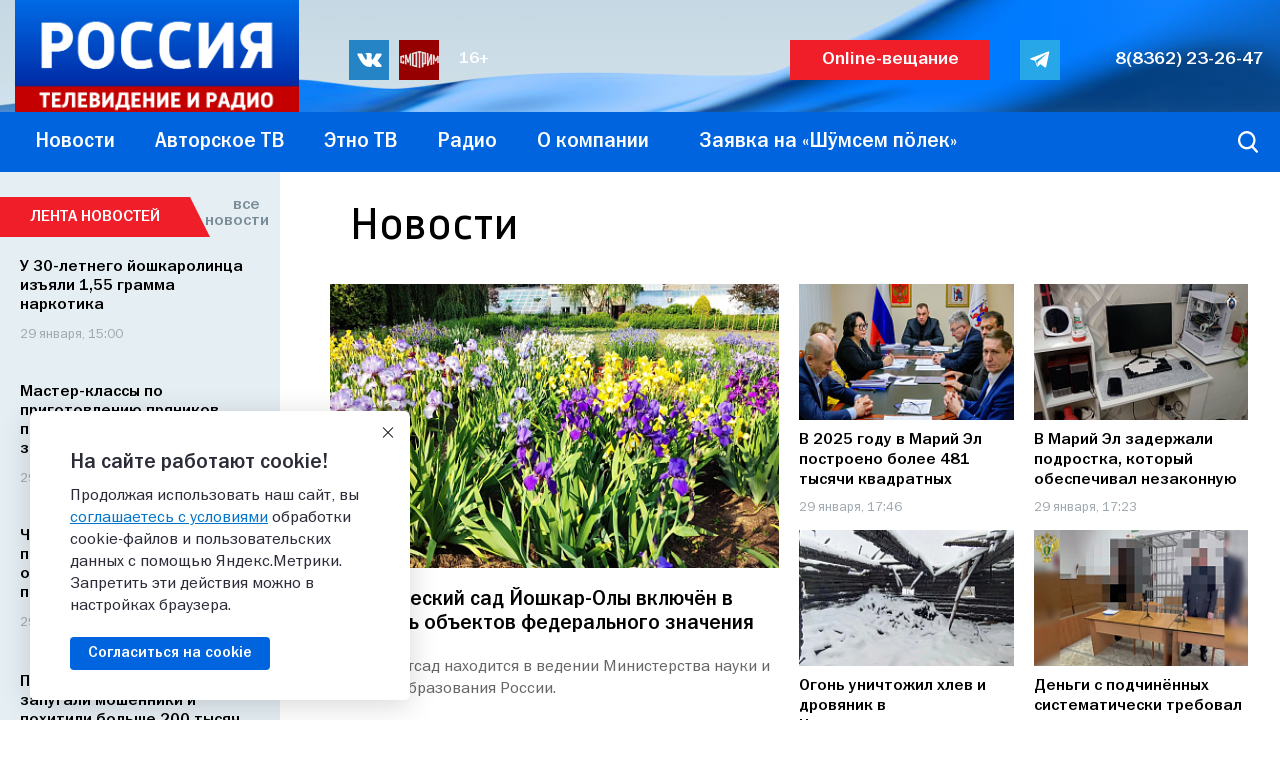

--- FILE ---
content_type: text/html; charset=UTF-8
request_url: https://www.gtrkmariel.ru/
body_size: 23035
content:


<!DOCTYPE html>
<!--[if lt IE 7]>
<html class="no-js lt-ie9 lt-ie8 lt-ie7"> <![endif]-->
<!--[if IE 7]>
<html class="no-js lt-ie9 lt-ie8"> <![endif]-->
<!--[if IE 8]>
<html class="no-js lt-ie9"> <![endif]-->
<!--[if gt IE 8]><!-->

<html lang="ru-RU" class="no-js"> <!--<![endif]-->
<head>
    <meta http-equiv="X-UA-Compatible" content="IE=edge">
    <meta name="viewport" content="width=device-width, initial-scale=1">
    <title>Новости ГТРК Марий Эл сегодня, свежие новости Йошкар-Олы на марийском</title>
        <link rel="icon" type="image/x-icon" href="/favicon.ico">
    <link rel="apple-touch-icon" sizes="180x180" href="/apple-touch-icon.png">
    <link rel="icon" type="image/png" sizes="32x32" href="/favicon-32x32.png">
    <link rel="icon" type="image/png" sizes="16x16" href="/favicon-16x16.png">
    <link rel="manifest" href="/site.webmanifest">
    <link rel="mask-icon" href="/safari-pinned-tab.svg" color="#5bbad5">
    <meta name="msapplication-TileColor" content="#da532c">
    <meta name="theme-color" content="#ffffff">


    
    
    <link rel="preload" href="/upload/images/gtrk-russia-logo.png" as="image">
    <link rel="preload" href="/upload/images/header-bg-tricolor.jpg" as="image">
    <link rel="preload" href="/upload/images/RadioRUS_LOGO_RGB_s.jpg" as="image">
    <link rel="preload" href="/local/templates/gtrk/fonts/Russia/Russia-Regular.woff2" as="font"
          crossorigin="anonymous">
    <link rel="preload" href="/local/templates/gtrk/fonts/FranklinGothic.008/FRG65___.woff2" as="font"
          crossorigin="anonymous">
    <link rel="preload" href="/local/templates/gtrk/fonts/FranklinGothic.008/FRG55___.woff2" as="font"
          crossorigin="anonymous">
    <link rel="preload" href="/local/templates/gtrk/fonts/Russia/Russia-Medium.woff2" as="font" crossorigin="anonymous">

        <meta http-equiv="Content-Type" content="text/html; charset=UTF-8" />
<meta name="robots" content="index, follow" />
<meta name="keywords" content="новости Марий Эл, актуальные новости, политика, экономика, культура, спорт, общество, события региона, местные новости, интервью, аналитика" />
<meta name="description" content="Последние новости Марий Эл и актуальные события региона на сайте gtrkmariel.ru. Узнавайте первыми о политике, экономике, культуре, спорте и общественных событиях. Наш сайт предлагает интервью, аналитику и самую свежую информацию о жизни региона. Следите за местными новостями на нашем портале." />
<script data-skip-moving="true">(function(w, d, n) {var cl = "bx-core";var ht = d.documentElement;var htc = ht ? ht.className : undefined;if (htc === undefined || htc.indexOf(cl) !== -1){return;}var ua = n.userAgent;if (/(iPad;)|(iPhone;)/i.test(ua)){cl += " bx-ios";}else if (/Windows/i.test(ua)){cl += ' bx-win';}else if (/Macintosh/i.test(ua)){cl += " bx-mac";}else if (/Linux/i.test(ua) && !/Android/i.test(ua)){cl += " bx-linux";}else if (/Android/i.test(ua)){cl += " bx-android";}cl += (/(ipad|iphone|android|mobile|touch)/i.test(ua) ? " bx-touch" : " bx-no-touch");cl += w.devicePixelRatio && w.devicePixelRatio >= 2? " bx-retina": " bx-no-retina";if (/AppleWebKit/.test(ua)){cl += " bx-chrome";}else if (/Opera/.test(ua)){cl += " bx-opera";}else if (/Firefox/.test(ua)){cl += " bx-firefox";}ht.className = htc ? htc + " " + cl : cl;})(window, document, navigator);</script>


<link href="/bitrix/cache/css/s1/gtrk/page_d739d2cb017f2154a16d27e97e2c4a76/page_d739d2cb017f2154a16d27e97e2c4a76_v1.css?176952336519796" type="text/css" rel="stylesheet"/>
<link href="/bitrix/cache/css/s1/gtrk/template_9da95b2ddf8ed421869d7ba9027d8c94/template_9da95b2ddf8ed421869d7ba9027d8c94_v1.css?1769695074157134" type="text/css" rel="stylesheet" data-template-style="true"/>







            <meta name="google-site-verification" content="URdNkVIjkybD0CTg0QcyAV4VD_VP8DK8q_ncxh2XzIM"/>
    <!-- Yandex.RTB -->
            </head>


<body>
<div class="wrapper __main-page">

    <div class="c_bg">
        <div class="w"></div>
    </div>
    <header class="h">
        

        <div class="h_container">
            <div class="h_top">
                <div class="w">
                    <div class="h_middle clearfix">
                        <a class="h_logo" href="/"><img src="/upload/images/gtrk-russia-logo.png"
                                                                      width="284" height="115" alt=""></a>
                        
<div class="soc-links">
	<a class="soc-links_it __vk" target="_blank" href="https://vk.com/gtrkrme">
		<img src="/upload/images/assets/s_vk.svg" class="soc-icon icon-vk" width="25" height="14" alt="">
	</a>
	<a class="soc-links_it __smotrim" target="_blank" href="//smotrim.ru/mariel">
		<img src="/upload/images/assets/s_smotrim.svg" class="soc-icon icon-smotrim" width="43" height="25" alt="">
	</a>


	<div class="restriction">16+</div>
</div><br>
                        <div class="player_button player_button_clck">Online-вещание</div>
                        <div class="overlay_fade">
                            <div class="radio_tabs_wrapp" id="popup_radio_tabs">
                                <div class="close_button">
                                    <span class="close_item"></span>
                                </div>

                                <input class="radio" id="russia1" name="group" type="radio" checked>
                                <input class="radio" id="see_radio" name="group" type="radio">
                                <input class="radio" id="presscenter" name="group" type="radio">

                                <div class="tabs-row">
                                    <label class="tab" id="russia1-tab" for="russia1">
                                        <img src="/upload/images/russia1.png" width="104" height="24" alt="">
                                    </label>
                                    <label class="tab" id="see_radio-tab" for="see_radio">
                                        <img src="/upload/images/see_radio.png" width="146" height="24" alt="">
                                    </label>
                                    <label class="tab" id="presscenter-tab" for="presscenter">
                                        <img src="/upload/images/presscenter.png" width="140" height="24" alt="">
                                    </label>
                                </div>

                                <div class="panels">
                                    <div class="panel" id="russia1-panel"></div>
                                    <div class="panel" id="see_radio-panel"></div>
                                    <div class="panel" id="presscenter-panel"></div>
                                </div>
                            </div>
                        </div>

                        <div class="soc-links --right">
	<a class="soc-links_it __tg" target="_blank" href="https://t.me/gtrkmariel">
		<img class="soc-icon icon-tg" src="/upload/images/assets/s_telegram_neg.svg" width="25" height="25" alt="">
	</a>
</div>

                        <a class="header_phone" href="tel:88362232647">8(8362) 23-26-47</a>

                    </div>
                </div>
            </div>

            <div class="h_bottom">
                <div class="w">
                    <div class="h_bottom_left">
                        
<ul class="h-menu desktop_menu" id="desktopMenu">


	
	
					<li class="">
				<a href="/news/"
				   class="h-menu__link">
					
					<span class="h-menu__item-text">
						Новости					</span>
				</a>
				<ul class="h-sub-menu"
				    >
		
	
	

	
	
                    <li>
                <a class="h-menu__link"
                   href="/news/news-list/">
                    <span class="h-menu__submenu-item-text">Лента новостей</span>
                </a>
            </li>
        
	
	

	
	
                    <li>
                <a class="h-menu__link"
                   href="/news/spetsoperatsiya-na-ukraine/">
                    <span class="h-menu__submenu-item-text">Спецоперация на Украине</span>
                </a>
            </li>
        
	
	

	
	
                    <li>
                <a class="h-menu__link"
                   href="/news/vaktsinatsiya-ot-covid-19/">
                    <span class="h-menu__submenu-item-text">Вакцинация от COVID-19</span>
                </a>
            </li>
        
	
	

	
	
                    <li>
                <a class="h-menu__link"
                   href="/news/sure-arches/">
                    <span class="h-menu__submenu-item-text">Увер аршаш</span>
                </a>
            </li>
        
	
	

	
	
                    <li>
                <a class="h-menu__link"
                   href="/news/russia-24/">
                    <span class="h-menu__submenu-item-text">Вести. Интервью</span>
                </a>
            </li>
        
	
	

	
	
                    <li>
                <a class="h-menu__link"
                   href="/news/news-of-mari-el/">
                    <span class="h-menu__submenu-item-text">Вести Марий Эл</span>
                </a>
            </li>
        
	
	

	
	
                    <li>
                <a class="h-menu__link"
                   href="/news/conduct-of-mari-el-in-the-mari-language/">
                    <span class="h-menu__submenu-item-text">Марий Эл Увер</span>
                </a>
            </li>
        
	
	

	
	
                    <li>
                <a class="h-menu__link"
                   href="/news/news-morning/">
                    <span class="h-menu__submenu-item-text">Вести Марий Эл. Утро</span>
                </a>
            </li>
        
	
	

	
	
                    <li>
                <a class="h-menu__link"
                   href="/news/vesti-dezhurnaya-chast-/">
                    <span class="h-menu__submenu-item-text">Вести. Дежурная часть </span>
                </a>
            </li>
        
	
	

	
	
                    <li>
                <a class="h-menu__link"
                   href="/news/news-culture/">
                    <span class="h-menu__submenu-item-text">Местное время. Суббота/Воскресенье</span>
                </a>
            </li>
        
	
	

	
	
                    <li>
                <a class="h-menu__link"
                   href="/news/conduct-of-mari-el-events-of-the-week/">
                    <span class="h-menu__submenu-item-text">Вести Марий Эл. Итоговый выпуск</span>
                </a>
            </li>
        
	
	

	
	
                    <li>
                <a class="h-menu__link"
                   href="/news/spetsialnyy-reportazh/">
                    <span class="h-menu__submenu-item-text">Специальный репортаж</span>
                </a>
            </li>
        
	
	

	
	
                    <li>
                <a class="h-menu__link"
                   href="/news/archive/">
                    <span class="h-menu__submenu-item-text">Архив</span>
                </a>
            </li>
        
	
	

	
	
                    <li>
                <a class="h-menu__link"
                   href="/news/vesti-khronika/">
                    <span class="h-menu__submenu-item-text">Вести. Хроника</span>
                </a>
            </li>
        
	
	

			</ul></li>	
	
					<li class="">
				<a href="/authors-tv/"
				   class="h-menu__link">
					
					<span class="h-menu__item-text">
						Авторское ТВ					</span>
				</a>
				<ul class="h-sub-menu"
				    >
		
	
	

	
	
                    <li>
                <a class="h-menu__link"
                   href="/authors-tv/movies/">
                    <span class="h-menu__submenu-item-text">Фильмы</span>
                </a>
            </li>
        
	
	

	
	
                    <li>
                <a class="h-menu__link"
                   href="/authors-tv/okhranyaetsya-gosudarstvom/">
                    <span class="h-menu__submenu-item-text">Охраняется государством</span>
                </a>
            </li>
        
	
	

	
	
                    <li>
                <a class="h-menu__link"
                   href="/authors-tv/teleclass-for-you/">
                    <span class="h-menu__submenu-item-text">Телекласс для вас</span>
                </a>
            </li>
        
	
	

	
	
                    <li>
                <a class="h-menu__link"
                   href="/authors-tv/24-hours-in/">
                    <span class="h-menu__submenu-item-text">24 часа в деле</span>
                </a>
            </li>
        
	
	

	
	
                    <li>
                <a class="h-menu__link"
                   href="/authors-tv/thank-you-for-your-service/">
                    <span class="h-menu__submenu-item-text">Благодарю за службу</span>
                </a>
            </li>
        
	
	

	
	
                    <li>
                <a class="h-menu__link"
                   href="/authors-tv/vazhnye-voprosy-otvazhnym-lyudyam/">
                    <span class="h-menu__submenu-item-text">Важные вопросы отважным людям</span>
                </a>
            </li>
        
	
	

	
	
                    <li>
                <a class="h-menu__link"
                   href="/authors-tv/vesti-obrazovanie/">
                    <span class="h-menu__submenu-item-text">Вести. Образование</span>
                </a>
            </li>
        
	
	

	
	
                    <li>
                <a class="h-menu__link"
                   href="/authors-tv/granitsy-bezopasnosti/">
                    <span class="h-menu__submenu-item-text">Границы безопасности</span>
                </a>
            </li>
        
	
	

	
	
                    <li>
                <a class="h-menu__link"
                   href="/authors-tv/delo-mastera/">
                    <span class="h-menu__submenu-item-text">Дело мастера</span>
                </a>
            </li>
        
	
	

	
	
                    <li>
                <a class="h-menu__link"
                   href="/authors-tv/iskusstvo-videt/">
                    <span class="h-menu__submenu-item-text">Искусство видеть искусство</span>
                </a>
            </li>
        
	
	

	
	
                    <li>
                <a class="h-menu__link"
                   href="/authors-tv/as-it-was-/">
                    <span class="h-menu__submenu-item-text">Как это было ... </span>
                </a>
            </li>
        
	
	

	
	
                    <li>
                <a class="h-menu__link"
                   href="/authors-tv/the-people-of-the-world/">
                    <span class="h-menu__submenu-item-text">Люди мира</span>
                </a>
            </li>
        
	
	

	
	
                    <li>
                <a class="h-menu__link"
                   href="/authors-tv/mesto-dlya-zhizni/">
                    <span class="h-menu__submenu-item-text">Место для жизни</span>
                </a>
            </li>
        
	
	

	
	
                    <li>
                <a class="h-menu__link"
                   href="/authors-tv/moya-shkola/">
                    <span class="h-menu__submenu-item-text">Моя школа</span>
                </a>
            </li>
        
	
	

	
	
                    <li>
                <a class="h-menu__link"
                   href="/authors-tv/at-the-start/">
                    <span class="h-menu__submenu-item-text">На старте</span>
                </a>
            </li>
        
	
	

	
	
                    <li>
                <a class="h-menu__link"
                   href="/authors-tv/oblako-slov-/">
                    <span class="h-menu__submenu-item-text">Облако Слов </span>
                </a>
            </li>
        
	
	

	
	
                    <li>
                <a class="h-menu__link"
                   href="/authors-tv/walk-along-republic/">
                    <span class="h-menu__submenu-item-text">Пешком по республике</span>
                </a>
            </li>
        
	
	

	
	
                    <li>
                <a class="h-menu__link"
                   href="/authors-tv/pogovorim-o-nalogakh/">
                    <span class="h-menu__submenu-item-text">Поговорим о налогах</span>
                </a>
            </li>
        
	
	

	
	
                    <li>
                <a class="h-menu__link"
                   href="/authors-tv/transformation/">
                    <span class="h-menu__submenu-item-text">Преображение</span>
                </a>
            </li>
        
	
	

	
	
                    <li>
                <a class="h-menu__link"
                   href="/authors-tv/the-witness-of-the-era/">
                    <span class="h-menu__submenu-item-text">Свидетель эпохи</span>
                </a>
            </li>
        
	
	

	
	
                    <li>
                <a class="h-menu__link"
                   href="/authors-tv/made-in-mari-el/">
                    <span class="h-menu__submenu-item-text">Сделано в Марий Эл</span>
                </a>
            </li>
        
	
	

	
	
                    <li>
                <a class="h-menu__link"
                   href="/authors-tv/unikalnyy-ekzemplyar/">
                    <span class="h-menu__submenu-item-text">Уникальный экземпляр</span>
                </a>
            </li>
        
	
	

	
	
                    <li>
                <a class="h-menu__link"
                   href="/authors-tv/finansovoe-myshlenie/">
                    <span class="h-menu__submenu-item-text">Финансовое мышление</span>
                </a>
            </li>
        
	
	

	
	
                    <li>
                <a class="h-menu__link"
                   href="/authors-tv/private-collection/">
                    <span class="h-menu__submenu-item-text">Частная коллекция</span>
                </a>
            </li>
        
	
	

	
	
                    <li>
                <a class="h-menu__link"
                   href="/authors-tv/5-naive-questions-of-the-professional-from-the-amateur-/">
                    <span class="h-menu__submenu-item-text">5 наивных вопросов профессионалу от дилетанта </span>
                </a>
            </li>
        
	
	

	
	
                    <li>
                <a class="h-menu__link"
                   href="/authors-tv/in-the-mode-of-continuous-insulation-/">
                    <span class="h-menu__submenu-item-text">В режиме длительной изоляции </span>
                </a>
            </li>
        
	
	

	
	
                    <li>
                <a class="h-menu__link"
                   href="/authors-tv/archive/">
                    <span class="h-menu__submenu-item-text">Архив</span>
                </a>
            </li>
        
	
	

			</ul></li>	
	
					<li class="">
				<a href="/ethnos/"
				   class="h-menu__link">
					
					<span class="h-menu__item-text">
						Этно ТВ					</span>
				</a>
				<ul class="h-sub-menu"
				    >
		
	
	

	
	
                    <li>
                <a class="h-menu__link"
                   href="/ethnos/the-finno-ugric-world/">
                    <span class="h-menu__submenu-item-text">Финно-угорский мир</span>
                </a>
            </li>
        
	
	

	
	
                    <li>
                <a class="h-menu__link"
                   href="/ethnos/mariy-t-nya/">
                    <span class="h-menu__submenu-item-text">Марий тӱня (Марийский мир)</span>
                </a>
            </li>
        
	
	

	
	
                    <li>
                <a class="h-menu__link"
                   href="/ethnos/poshcoodem-marie/">
                    <span class="h-menu__submenu-item-text">Пошкудем (мари)</span>
                </a>
            </li>
        
	
	

	
	
                    <li>
                <a class="h-menu__link"
                   href="/ethnos/shumsem-polek-marie/">
                    <span class="h-menu__submenu-item-text">Шӱмсем пӧлек (мари)</span>
                </a>
            </li>
        
	
	

	
	
                    <li>
                <a class="h-menu__link"
                   href="/ethnos/kyryk-sirem-marie/">
                    <span class="h-menu__submenu-item-text">Кырык сирем (мари)</span>
                </a>
            </li>
        
	
	

	
	
                    <li>
                <a class="h-menu__link"
                   href="/ethnos/shonanpil-marie/">
                    <span class="h-menu__submenu-item-text">Шонанпыл (мари)</span>
                </a>
            </li>
        
	
	

	
	
                    <li>
                <a class="h-menu__link"
                   href="/ethnos/izge-mechet-rus/">
                    <span class="h-menu__submenu-item-text">Изге мечет (рус)</span>
                </a>
            </li>
        
	
	

	
	
                    <li>
                <a class="h-menu__link"
                   href="/ethnos/tul-viy-sila-ognya/">
                    <span class="h-menu__submenu-item-text">Тул Вий (Сила Огня)</span>
                </a>
            </li>
        
	
	

	
	
                    <li>
                <a class="h-menu__link"
                   href="/ethnos/shochmo-verem-motorem-/">
                    <span class="h-menu__submenu-item-text">«Шочмо верем, моторем!»</span>
                </a>
            </li>
        
	
	

	
	
                    <li>
                <a class="h-menu__link"
                   href="/ethnos/yugypogo-nasledie-/">
                    <span class="h-menu__submenu-item-text">«Югыпого» («Наследие»)</span>
                </a>
            </li>
        
	
	

	
	
                    <li>
                <a class="h-menu__link"
                   href="/ethnos/tugan-tel-tat/">
                    <span class="h-menu__submenu-item-text">Туган тел (тат)</span>
                </a>
            </li>
        
	
	

	
	
                    <li>
                <a class="h-menu__link"
                   href="/ethnos/muro-/">
                    <span class="h-menu__submenu-item-text">У муро</span>
                </a>
            </li>
        
	
	

	
	
                    <li>
                <a class="h-menu__link"
                   href="/ethnos/shym-ghana-vis/">
                    <span class="h-menu__submenu-item-text">Шым гана висе</span>
                </a>
            </li>
        
	
	

	
	
                    <li>
                <a class="h-menu__link"
                   href="/ethnos/ilysh-of-mandira-tangle-of-life-/">
                    <span class="h-menu__submenu-item-text">Илыш мундыра (мари)</span>
                </a>
            </li>
        
	
	

	
	
                    <li>
                <a class="h-menu__link"
                   href="/ethnos/from-the-collections-of-the-mari-tv/">
                    <span class="h-menu__submenu-item-text">Из фондов Марийского телевидения</span>
                </a>
            </li>
        
	
	

			</ul></li>	
	
					<li class="">
				<a href="/program/"
				   class="h-menu__link">
					
					<span class="h-menu__item-text">
						Радио					</span>
				</a>
				<ul class="h-sub-menu"
				    >
		
	
	

	
	
                    <li>
                <a class="h-menu__link"
                   href="/program/vashkyl/">
                    <span class="h-menu__submenu-item-text">Вашкыл</span>
                </a>
            </li>
        
	
	

	
	
                    <li>
                <a class="h-menu__link"
                   href="/program/dialog/">
                    <span class="h-menu__submenu-item-text">Диалог</span>
                </a>
            </li>
        
	
	

	
	
                    <li>
                <a class="h-menu__link"
                   href="/program/zemlyaki/">
                    <span class="h-menu__submenu-item-text">Земляки</span>
                </a>
            </li>
        
	
	

	
	
                    <li>
                <a class="h-menu__link"
                   href="/program/kechyval-radiokanal/">
                    <span class="h-menu__submenu-item-text">Кечывал радиоканал</span>
                </a>
            </li>
        
	
	

	
	
                    <li>
                <a class="h-menu__link"
                   href="/program/k-lan-keche-shyrgyzhesh/">
                    <span class="h-menu__submenu-item-text">Кӧлан кече шыргыжеш</span>
                </a>
            </li>
        
	
	

	
	
                    <li>
                <a class="h-menu__link"
                   href="/program/kultura-v-detalyakh/">
                    <span class="h-menu__submenu-item-text">Культура в деталях</span>
                </a>
            </li>
        
	
	

	
	
                    <li>
                <a class="h-menu__link"
                   href="/program/mariy-el-turisticheskaya/">
                    <span class="h-menu__submenu-item-text">Марий Эл туристическая</span>
                </a>
            </li>
        
	
	

	
	
                    <li>
                <a class="h-menu__link"
                   href="/program/mikrofon-onchylno-teatr/">
                    <span class="h-menu__submenu-item-text">Микрофон ончылно театр</span>
                </a>
            </li>
        
	
	

	
	
                    <li>
                <a class="h-menu__link"
                   href="/program/poro-er-mariy-el/">
                    <span class="h-menu__submenu-item-text">Поро эр, Марий Эл</span>
                </a>
            </li>
        
	
	

	
	
                    <li>
                <a class="h-menu__link"
                   href="/program/pravovoe-pole/">
                    <span class="h-menu__submenu-item-text">Правовое поле</span>
                </a>
            </li>
        
	
	

	
	
                    <li>
                <a class="h-menu__link"
                   href="/program/razgovory-o-vazhnom/">
                    <span class="h-menu__submenu-item-text">Разговоры о важном</span>
                </a>
            </li>
        
	
	

	
	
                    <li>
                <a class="h-menu__link"
                   href="/program/rodnye-rifmy/">
                    <span class="h-menu__submenu-item-text">Родные рифмы</span>
                </a>
            </li>
        
	
	

	
	
                    <li>
                <a class="h-menu__link"
                   href="/program/utrenniy-radiokanal/">
                    <span class="h-menu__submenu-item-text">Самое время</span>
                </a>
            </li>
        
	
	

	
	
                    <li>
                <a class="h-menu__link"
                   href="/program/slovo-o-mastere/">
                    <span class="h-menu__submenu-item-text">Слово о мастере</span>
                </a>
            </li>
        
	
	

	
	
                    <li>
                <a class="h-menu__link"
                   href="/program/spiral-vremeni/">
                    <span class="h-menu__submenu-item-text">Спираль времени</span>
                </a>
            </li>
        
	
	

	
	
                    <li>
                <a class="h-menu__link"
                   href="/program/stranitsy-istorii/">
                    <span class="h-menu__submenu-item-text">Страницы истории</span>
                </a>
            </li>
        
	
	

	
	
                    <li>
                <a class="h-menu__link"
                   href="/program/chan/">
                    <span class="h-menu__submenu-item-text">Чаҥ</span>
                </a>
            </li>
        
	
	

	
	
                    <li>
                <a class="h-menu__link"
                   href="/program/shumatkeche-vashliymash/">
                    <span class="h-menu__submenu-item-text">Шуматкече вашлиймаш</span>
                </a>
            </li>
        
	
	

	
	
                    <li>
                <a class="h-menu__link"
                   href="/program/erkeche/">
                    <span class="h-menu__submenu-item-text">Эркече</span>
                </a>
            </li>
        
	
	

			</ul></li>	
	
					<li class="">
				<a href="/company/"
				   class="h-menu__link">
					
					<span class="h-menu__item-text">
						О компании					</span>
				</a>
				<ul class="h-sub-menu"
				    >
		
	
	

	
	
                    <li>
                <a class="h-menu__link"
                   href="/company/elections2024/">
                    <span class="h-menu__submenu-item-text">ВЫБОРЫ 2024</span>
                </a>
            </li>
        
	
	

	
	
                    <li>
                <a class="h-menu__link"
                   href="/company/history/">
                    <span class="h-menu__submenu-item-text">История</span>
                </a>
            </li>
        
	
	

	
	
                    <li>
                <a class="h-menu__link"
                   href="/company/contacts/">
                    <span class="h-menu__submenu-item-text">Контакты</span>
                </a>
            </li>
        
	
	

	
	
                    <li>
                <a class="h-menu__link"
                   href="/company/tv-program/tv-program.php">
                    <span class="h-menu__submenu-item-text">Телепрограмма</span>
                </a>
            </li>
        
	
	

	
	
                    <li>
                <a class="h-menu__link"
                   href="/company/details/details.php">
                    <span class="h-menu__submenu-item-text">Реквизиты</span>
                </a>
            </li>
        
	
	

	
	
                    <li>
                <a class="h-menu__link"
                   href="/company/vacancies/vacancies.php">
                    <span class="h-menu__submenu-item-text">Вакансии</span>
                </a>
            </li>
        
	
	

	
	
                    <li>
                <a class="h-menu__link"
                   href="/company/s-chego-nachinaetsya-rodina">
                    <span class="h-menu__submenu-item-text">С ЧЕГО НАЧИНАЕТСЯ РОДИНА</span>
                </a>
            </li>
        
	
	

			</ul></li>	
	
                    <li class=""
                title=""
            >
                <a
                    class="h-menu__link"
                    href="/ethnos/zayavka-na-sh-msem-p-lek.php">
                    
                    <span class="h-menu__item-text">Заявка на «Шӱмсем пӧлек»</span>
                </a></li>
        
	
	


</ul>
                
                
                <div class="mobile_soc_block">
                                            <!-- <a href="http://playercdn.cdnvideo.ru/aloha/players/gtrkmariel_player.html" class="player_button fancybox">Online-вещание</a> -->
						<div class="player_button player_button_clck">Online-вещание</div>
                    

                    <div class="soc-links --right">
	<a class="soc-links_it __tg" target="_blank" href="https://t.me/gtrkmariel">
		<img class="soc-icon icon-tg" src="/upload/images/assets/s_telegram_neg.svg" width="25" height="25" alt="">
	</a>
</div>


                    <a class="header_phone" href="tel:88362232647">8(8362) 23-26-47</a>
                    
                                    </div>

                    </div>

                    <div class="h_bottom_right">

                        <div class="mobile-menu-icon">
                            <div class="burger-icon" id="mobileMenuButton">
                                <span class="burger-icon-item"></span>
                            </div>
                        </div>


                        <div class="h_serch">
	<form class="form form-search " action="/search/index.php">
					<input type="text" name="q" value="" size="15" maxlength="50" required placeholder="Введите слово для поиска по сайту">
				<input name="s" type="submit" value="">
	</form>
</div>						                    </div>
                </div>
            </div>
        </div>
    </header>

    <div class="c main-content">
        <div class="w clearfix">

            <div class="template_wrapper">
                <div class="main-side">
                                                            <h1>Новости</h1>
    <div class="content-wrapp">
        
<div class="m-news">
    
    <article class="m-news_main" id="bx_651765591_90981">
                    <div class="play_a __l">
                                <a href="/news/news-list/botanicheskiy-sad-yoshkar-oly-vklyuchyen-v-perechen-obektov-federalnogo-znacheniya/" class="bg-m_news"
                   title="Ботанический сад Йошкар-Олы включён в перечень объектов федерального значения">
                    <img class="bg-m_news" src="/upload/resize_cache/iblock/4a6/470_265_2/bztvcvsfbk767rzwntbsjgj0urkj5vlw.jpg" width="500"
                         height="284" alt="Ботанический сад Йошкар-Олы включён в перечень объектов федерального значения" decoding="async">
                                    </a>
            </div>
                            <a class="m-news_main_title"
               href="/news/news-list/botanicheskiy-sad-yoshkar-oly-vklyuchyen-v-perechen-obektov-federalnogo-znacheniya/">Ботанический сад Йошкар-Олы включён в перечень объектов федерального значения</a>
                            <p class="m-news_main_txt">Теперь ботсад находится в ведении Министерства науки и высшего образования России.<br />
<br />
</p>
                <!-- <a class="m-news_main_more" href="/news/news-list/botanicheskiy-sad-yoshkar-oly-vklyuchyen-v-perechen-obektov-federalnogo-znacheniya/">подробнее</a> -->
                    <time class="datatime"
                  datetime="2026-01-29 19:16">29.01.2026 19:16:00</time>
            </article>

    <div class="m-news_r">
                                <article class="m-news_it" id="bx_651765591_90978">
                                    <div class="play_a __s">
                                                <a href="/news/news-list/v-2025-godu-v-mariy-el-postroeno-bolee-481-tysyachi-kvadratnykh-metrov-zhilya/" class="bg-m_news"
                                                       title="В 2025 году в Марий Эл построено более 481 тысячи квадратных метров жилья">
                            <img class="bg-m_news" src="/upload/resize_cache/iblock/574/225_128_2/2wvxlomwas3efm8medj8fdh81rhaxqyo.jpg" width="240"
                                 height="136" alt="В 2025 году в Марий Эл построено более 481 тысячи квадратных метров жилья">
                                                    </a>
                    </div>
                                                    <div class="m-news_it_title">
                        <a href="/news/news-list/v-2025-godu-v-mariy-el-postroeno-bolee-481-tysyachi-kvadratnykh-metrov-zhilya/">В 2025 году в Марий Эл построено более 481 тысячи квадратных метров жилья</a>
                    </div>
                                                    <time class="datatime"
                          datetime="2026-01-29 17:46">29 января, 17:46</time>
                            </article>

                                <article class="m-news_it" id="bx_651765591_90976">
                                    <div class="play_a __s">
                                                <a href="/news/news-list/v-mariy-el-zaderzhali-podrostka-kotoryy-obespechival-nezakonnuyu-rabotu-sim-boksa-/" class="bg-m_news"
                                                       title="В Марий Эл задержали подростка, который обеспечивал незаконную работу SIM-бокса ">
                            <img class="bg-m_news" src="/upload/resize_cache/iblock/9fc/225_128_2/jbzm18ymlxbl8nrf4i3logqdsuqz5xv0.jpg" width="240"
                                 height="136" alt="В Марий Эл задержали подростка, который обеспечивал незаконную работу SIM-бокса ">
                                                    </a>
                    </div>
                                                    <div class="m-news_it_title">
                        <a href="/news/news-list/v-mariy-el-zaderzhali-podrostka-kotoryy-obespechival-nezakonnuyu-rabotu-sim-boksa-/">В Марий Эл задержали подростка, который обеспечивал незаконную работу SIM-бокса </a>
                    </div>
                                                    <time class="datatime"
                          datetime="2026-01-29 17:23">29 января, 17:23</time>
                            </article>

                                <article class="m-news_it" id="bx_651765591_90975">
                                    <div class="play_a __s">
                                                <a href="/news/news-list/ogon-unichtozhil-khlev-i-drovyanik-v-novotoryalskom-munitsipalnom-okruge/" class="bg-m_news"
                                                       title="Огонь уничтожил хлев и дровяник в Новоторъяльском муниципальном округе">
                            <img class="bg-m_news" src="/upload/resize_cache/iblock/ba4/225_128_2/1h0uiocr9qrdel1wsjs87qt41c2y5yzk.jpg" width="240"
                                 height="136" alt="Огонь уничтожил хлев и дровяник в Новоторъяльском муниципальном округе">
                                                    </a>
                    </div>
                                                    <div class="m-news_it_title">
                        <a href="/news/news-list/ogon-unichtozhil-khlev-i-drovyanik-v-novotoryalskom-munitsipalnom-okruge/">Огонь уничтожил хлев и дровяник в Новоторъяльском муниципальном округе</a>
                    </div>
                                                    <time class="datatime"
                          datetime="2026-01-29 16:29">29 января, 16:29</time>
                            </article>

                                <article class="m-news_it" id="bx_651765591_90974">
                                    <div class="play_a __s">
                                                <a href="/news/news-list/dengi-s-podchinyennykh-sistematicheski-treboval-eks-direktor-sporttsentra-v-morkinskom-rayone/" class="bg-m_news"
                                                       title="Деньги с подчинённых систематически требовал экс-директор спортцентра в Моркинском районе">
                            <img class="bg-m_news" src="/upload/resize_cache/iblock/05c/225_128_2/sj2gql1kj31qb1qscqd8cpnoh5w02alr.jpg" width="240"
                                 height="136" alt="Деньги с подчинённых систематически требовал экс-директор спортцентра в Моркинском районе">
                                                    </a>
                    </div>
                                                    <div class="m-news_it_title">
                        <a href="/news/news-list/dengi-s-podchinyennykh-sistematicheski-treboval-eks-direktor-sporttsentra-v-morkinskom-rayone/">Деньги с подчинённых систематически требовал экс-директор спортцентра в Моркинском районе</a>
                    </div>
                                                    <time class="datatime"
                          datetime="2026-01-29 15:59">29 января, 15:59</time>
                            </article>

            </div>
</div>

        
        
        
        <!-- Вести Марий Эл -->
        
<div class="swiper-section">
    <div class="swiper-container">

        <div class="swiper-section-h">
            <div class="section_title-swiper">вести Марий Эл</div>
            <div class="swiper-controls">
                <div class="swiper-button-prev"></div>
                <div class="swiper-pagination"></div>
                <div class="swiper-button-next"></div>
            </div>
            <a class="all-news-link" href="/news/news-of-mari-el/">Все <span>новости</span></a>
        </div>

        <div class="swiper-wrapper">
                                            <div class="swiper-slide " id="bx_1373509569_90983">
                                                <a class="news-preview-picture" data-lazyload="/upload/resize_cache/iblock/deb/225_128_2/ve411ftqp9pdivcu33wv0d2no1l0eimw.png"
                           href="/news/news-of-mari-el/vesti-mariy-el-29-01-2026/">
                                                            <span class="has_video"></span>
                                                    </a>

                        <a class="news_card-name"
                           href="/news/news-of-mari-el/vesti-mariy-el-29-01-2026/">Вести Марий Эл 29.01.2026</a>

                                                    <time class="datatime" datetime="2026-01-29 22:22:19">29 января, 22:22</time>
                                            </div>
                                                <div class="swiper-slide " id="bx_1373509569_90954">
                                                <a class="news-preview-picture" data-lazyload="/upload/resize_cache/iblock/a52/225_128_2/v3u5stwdbiz0cid1hdt742jqg03wqxyz.png"
                           href="/news/news-of-mari-el/vesti-mariy-el-28-01-2026/">
                                                            <span class="has_video"></span>
                                                    </a>

                        <a class="news_card-name"
                           href="/news/news-of-mari-el/vesti-mariy-el-28-01-2026/">Вести Марий Эл 28.01.2026</a>

                                                    <time class="datatime" datetime="2026-01-28 22:21:21">28 января, 22:21</time>
                                            </div>
                                                <div class="swiper-slide " id="bx_1373509569_90925">
                                                <a class="news-preview-picture" data-lazyload="/upload/resize_cache/iblock/197/225_128_2/pbirfgcegczcoddwl79k0gd38j1f61ev.png"
                           href="/news/news-of-mari-el/vesti-mariy-el-27-01-2026/">
                                                            <span class="has_video"></span>
                                                    </a>

                        <a class="news_card-name"
                           href="/news/news-of-mari-el/vesti-mariy-el-27-01-2026/">Вести Марий Эл 27.01.2026</a>

                                                    <time class="datatime" datetime="2026-01-27 22:38:29">27 января, 22:38</time>
                                            </div>
                                                <div class="swiper-slide " id="bx_1373509569_90897">
                                                <a class="news-preview-picture" data-lazyload="/upload/resize_cache/iblock/59b/225_128_2/3r5p83p9l45yvup4k7wq6dj5yv3kk1cz.png"
                           href="/news/news-of-mari-el/vesti-mariy-el-26-01-2026/">
                                                            <span class="has_video"></span>
                                                    </a>

                        <a class="news_card-name"
                           href="/news/news-of-mari-el/vesti-mariy-el-26-01-2026/">Вести Марий Эл 26.01.2026</a>

                                                    <time class="datatime" datetime="2026-01-26 22:57:12">26 января, 22:57</time>
                                            </div>
                                                <div class="swiper-slide " id="bx_1373509569_90869">
                                                <a class="news-preview-picture" data-lazyload="/upload/resize_cache/iblock/070/225_128_2/k28gkbtuwq15g0fowilav6ly4otc0eob.png"
                           href="/news/news-of-mari-el/vesti-mariy-el-24-01-2026/">
                                                            <span class="has_video"></span>
                                                    </a>

                        <a class="news_card-name"
                           href="/news/news-of-mari-el/vesti-mariy-el-24-01-2026/">Вести Марий Эл 24.01.2026</a>

                                                    <time class="datatime" datetime="2026-01-24 21:20:54">24 января, 21:20</time>
                                            </div>
                                                <div class="swiper-slide " id="bx_1373509569_90855">
                                                <a class="news-preview-picture" data-lazyload="/upload/resize_cache/iblock/756/225_128_2/w2vgucs6xqfh2ktm9z70z3dpjua8ldty.png"
                           href="/news/news-of-mari-el/vesti-mariy-el-23-01-2026/">
                                                            <span class="has_video"></span>
                                                    </a>

                        <a class="news_card-name"
                           href="/news/news-of-mari-el/vesti-mariy-el-23-01-2026/">Вести Марий Эл 23.01.2026</a>

                                                    <time class="datatime" datetime="2026-01-23 22:30:01">23 января, 22:30</time>
                                            </div>
                                                <div class="swiper-slide " id="bx_1373509569_90824">
                                                <a class="news-preview-picture" data-lazyload="/upload/resize_cache/iblock/feb/225_128_2/je9j574thgrrm9j6ohr6trbnu9x5hpf9.png"
                           href="/news/news-of-mari-el/vesti-mariy-el-22-01-2026/">
                                                            <span class="has_video"></span>
                                                    </a>

                        <a class="news_card-name"
                           href="/news/news-of-mari-el/vesti-mariy-el-22-01-2026/">Вести Марий Эл 22.01.2026</a>

                                                    <time class="datatime" datetime="2026-01-22 22:31:27">22 января, 22:31</time>
                                            </div>
                                                <div class="swiper-slide " id="bx_1373509569_90794">
                                                <a class="news-preview-picture" data-lazyload="/upload/resize_cache/iblock/924/225_128_2/ije594wy56v1obbyrvajw1jhm89duw8p.png"
                           href="/news/news-of-mari-el/vesti-mariy-el-21-01-2026/">
                                                            <span class="has_video"></span>
                                                    </a>

                        <a class="news_card-name"
                           href="/news/news-of-mari-el/vesti-mariy-el-21-01-2026/">Вести Марий Эл 21.01.2026</a>

                                                    <time class="datatime" datetime="2026-01-21 22:52:23">21 января, 22:52</time>
                                            </div>
                                                <div class="swiper-slide " id="bx_1373509569_90760">
                                                <a class="news-preview-picture" data-lazyload="/upload/resize_cache/iblock/621/225_128_2/yg8ciekuj2co0kcsf9xo5e5kk7kqd7kk.png"
                           href="/news/news-of-mari-el/vesti-mariy-el-20-01-2026/">
                                                            <span class="has_video"></span>
                                                    </a>

                        <a class="news_card-name"
                           href="/news/news-of-mari-el/vesti-mariy-el-20-01-2026/">Вести Марий Эл 20.01.2026</a>

                                                    <time class="datatime" datetime="2026-01-20 22:26:37">20 января, 22:26</time>
                                            </div>
                                                <div class="swiper-slide " id="bx_1373509569_90721">
                                                <a class="news-preview-picture" data-lazyload="/upload/resize_cache/iblock/79d/225_128_2/psppfp2zq32mj1ttskkzf0oivln5vnen.png"
                           href="/news/news-of-mari-el/vesti-mariy-el-19-01-2026/">
                                                            <span class="has_video"></span>
                                                    </a>

                        <a class="news_card-name"
                           href="/news/news-of-mari-el/vesti-mariy-el-19-01-2026/">Вести Марий Эл 19.01.2026</a>

                                                    <time class="datatime" datetime="2026-01-19 22:44:09">19 января, 22:44</time>
                                            </div>
                        </div>
    </div>
</div>

        <!-- Утро Россия -->
        
<div class="swiper-section">
    <div class="swiper-container">

        <div class="swiper-section-h">
            <div class="section_title-swiper">Утро России</div>
            <div class="swiper-controls">
                <div class="swiper-button-prev"></div>
                <div class="swiper-pagination"></div>
                <div class="swiper-button-next"></div>
            </div>
            <a class="all-news-link" href="/news/news-morning/">Все <span>новости</span></a>
        </div>

        <div class="swiper-wrapper">
                                            <div class="swiper-slide " id="bx_3485106786_90982">
                                                <a class="news-preview-picture" data-lazyload="/upload/resize_cache/iblock/da8/225_128_2/46c8uel6tsprzmvsu0l7r8cp4qdsw68w.jpg"
                           href="/news/news-morning/vesti-mariy-el-utro-30-01-2026/">
                                                            <span class="has_video"></span>
                                                    </a>

                        <a class="news_card-name"
                           href="/news/news-morning/vesti-mariy-el-utro-30-01-2026/">Вести Марий Эл. Утро 30.01.2026</a>

                                                    <time class="datatime" datetime="2026-01-30 06:30:18">30 января, 06:30</time>
                                            </div>
                                                <div class="swiper-slide " id="bx_3485106786_90953">
                                                <a class="news-preview-picture" data-lazyload="/upload/resize_cache/iblock/5ed/225_128_2/35sucdg0aiyiik6ym0v9o64l2invzmd4.png"
                           href="/news/news-morning/vesti-mariy-el-utro-29-01-2026/">
                                                            <span class="has_video"></span>
                                                    </a>

                        <a class="news_card-name"
                           href="/news/news-morning/vesti-mariy-el-utro-29-01-2026/">Вести Марий Эл. Утро 29.01.2026</a>

                                                    <time class="datatime" datetime="2026-01-29 06:30:14">29 января, 06:30</time>
                                            </div>
                                                <div class="swiper-slide " id="bx_3485106786_90924">
                                                <a class="news-preview-picture" data-lazyload="/upload/resize_cache/iblock/321/225_128_2/mtawsawok0h5oqdk04ulnsicy8dr3f8t.png"
                           href="/news/news-morning/vesti-mariy-el-utro-28-01-2026/">
                                                            <span class="has_video"></span>
                                                    </a>

                        <a class="news_card-name"
                           href="/news/news-morning/vesti-mariy-el-utro-28-01-2026/">Вести Марий Эл. Утро 28.01.2026</a>

                                                    <time class="datatime" datetime="2026-01-28 07:00:56">28 января, 07:00</time>
                                            </div>
                                                <div class="swiper-slide " id="bx_3485106786_90908">
                                                <a class="news-preview-picture" data-lazyload="/upload/resize_cache/iblock/7af/225_128_2/eofq1nad0dasavypli5cigwi832ion1q.png"
                           href="/news/news-morning/vesti-mariy-el-utro-27-01-2026/">
                                                            <span class="has_video"></span>
                                                    </a>

                        <a class="news_card-name"
                           href="/news/news-morning/vesti-mariy-el-utro-27-01-2026/">Вести Марий Эл. Утро 27.01.2026</a>

                                                    <time class="datatime" datetime="2026-01-27 08:29:38">27 января, 08:29</time>
                                            </div>
                                                <div class="swiper-slide " id="bx_3485106786_90875">
                                                <a class="news-preview-picture" data-lazyload="/upload/resize_cache/iblock/75e/225_128_2/ekj8opin7b1klla7natup4kfh88garph.jpg"
                           href="/news/news-morning/vesti-mariy-el-utro-26-01-2026/">
                                                            <span class="has_video"></span>
                                                    </a>

                        <a class="news_card-name"
                           href="/news/news-morning/vesti-mariy-el-utro-26-01-2026/">Вести Марий Эл. Утро 26.01.2026</a>

                                                    <time class="datatime" datetime="2026-01-26 07:00:49">26 января, 07:00</time>
                                            </div>
                                                <div class="swiper-slide " id="bx_3485106786_90827">
                                                <a class="news-preview-picture" data-lazyload="/upload/resize_cache/iblock/acf/225_128_2/rsf0bp2em3dx14sik0dstjkaivxiiu8f.jpg"
                           href="/news/news-morning/vesti-mariy-el-utro-23-01-2026/">
                                                            <span class="has_video"></span>
                                                    </a>

                        <a class="news_card-name"
                           href="/news/news-morning/vesti-mariy-el-utro-23-01-2026/">Вести Марий Эл. Утро 23.01.2026</a>

                                                    <time class="datatime" datetime="2026-01-23 06:00:00">23 января, 06:00</time>
                                            </div>
                                                <div class="swiper-slide " id="bx_3485106786_90798">
                                                <a class="news-preview-picture" data-lazyload="/upload/resize_cache/iblock/aee/225_128_2/dsx9340rf483qyvillihxzui8xsh4lgm.jpg"
                           href="/news/news-morning/vesti-mariy-el-utro-22-01-2026/">
                                                            <span class="has_video"></span>
                                                    </a>

                        <a class="news_card-name"
                           href="/news/news-morning/vesti-mariy-el-utro-22-01-2026/">Вести Марий Эл. Утро 22.01.2026</a>

                                                    <time class="datatime" datetime="2026-01-22 06:00:00">22 января, 06:00</time>
                                            </div>
                                                <div class="swiper-slide " id="bx_3485106786_90756">
                                                <a class="news-preview-picture" data-lazyload="/upload/resize_cache/iblock/165/225_128_2/dpzekbc9vx818gtj89d23n8ikixwmaea.png"
                           href="/news/news-morning/vesti-mariy-el-utro-21-01-2026/">
                                                            <span class="has_video"></span>
                                                    </a>

                        <a class="news_card-name"
                           href="/news/news-morning/vesti-mariy-el-utro-21-01-2026/">Вести Марий Эл. Утро 21.01.2026</a>

                                                    <time class="datatime" datetime="2026-01-21 06:00:00">21 января, 06:00</time>
                                            </div>
                                                <div class="swiper-slide " id="bx_3485106786_90719">
                                                <a class="news-preview-picture" data-lazyload="/upload/resize_cache/iblock/a8b/225_128_2/gle7dyc5oj6y8pw0fnz0804qy13p4iuf.png"
                           href="/news/news-morning/vesti-mariy-el-utro-20-01-2026/">
                                                            <span class="has_video"></span>
                                                    </a>

                        <a class="news_card-name"
                           href="/news/news-morning/vesti-mariy-el-utro-20-01-2026/">Вести Марий Эл. Утро 20.01.2026</a>

                                                    <time class="datatime" datetime="2026-01-20 06:00:00">20 января, 06:00</time>
                                            </div>
                                                <div class="swiper-slide " id="bx_3485106786_90694">
                                                <a class="news-preview-picture" data-lazyload="/upload/resize_cache/iblock/5c9/225_128_2/hereievep7gw27d1d8y8xnruzwzsajbx.jpg"
                           href="/news/news-morning/vesti-mariy-el-utro-19-01-2026/">
                                                            <span class="has_video"></span>
                                                    </a>

                        <a class="news_card-name"
                           href="/news/news-morning/vesti-mariy-el-utro-19-01-2026/">Вести Марий Эл. Утро 19.01.2026</a>

                                                    <time class="datatime" datetime="2026-01-19 06:00:00">19 января, 06:00</time>
                                            </div>
                        </div>
    </div>
</div>

        <!-- Россия24 -->
        
<div class="swiper-section">
    <div class="swiper-container">

        <div class="swiper-section-h">
            <div class="section_title-swiper">Россия 24</div>
            <div class="swiper-controls">
                <div class="swiper-button-prev"></div>
                <div class="swiper-pagination"></div>
                <div class="swiper-button-next"></div>
            </div>
            <a class="all-news-link" href="/news/russia-24/">Все <span>новости</span></a>
        </div>

        <div class="swiper-wrapper">
                                            <div class="swiper-slide " id="bx_3099439860_90528">
                                                <a class="news-preview-picture" data-lazyload="/upload/resize_cache/iblock/d37/225_128_2/5aduceadnaiw6empasepb46abm4w90eu.JPG"
                           href="/news/russia-24/den-rabotnika-prokuratury-intervyu-s-prokurorom-mariy-el-ildusom-nafikovym/">
                                                            <span class="has_video"></span>
                                                    </a>

                        <a class="news_card-name"
                           href="/news/russia-24/den-rabotnika-prokuratury-intervyu-s-prokurorom-mariy-el-ildusom-nafikovym/">День работника прокуратуры. Интервью с прокурором Марий Эл Илдусом Нафиковым</a>

                                                    <time class="datatime" datetime="2026-01-12 19:08:36">12 января, 19:08</time>
                                            </div>
                                                <div class="swiper-slide " id="bx_3099439860_90359">
                                                <a class="news-preview-picture" data-lazyload="/upload/resize_cache/iblock/7e4/225_128_2/1bmqsrbhzn4lnqymaxkz1630yopumwco.JPG"
                           href="/news/russia-24/vashe-pravo-administrativnyy-nadzor/">
                                                            <span class="has_video"></span>
                                                    </a>

                        <a class="news_card-name"
                           href="/news/russia-24/vashe-pravo-administrativnyy-nadzor/">«Ваше право»: административный надзор</a>

                                                    <time class="datatime" datetime="2025-12-29 19:51:08">29 декабря, 19:51</time>
                                            </div>
                                                <div class="swiper-slide " id="bx_3099439860_90301">
                                                <a class="news-preview-picture" data-lazyload="/upload/resize_cache/iblock/648/225_128_2/vovi36kqaipe213xxof7jst0oetyp6hx.jpg"
                           href="/news/russia-24/itogi-raboty-gu-mchs-po-mariy-el-za-2025-god-intervyu-s-viktorom-shanginym/">
                                                            <span class="has_video"></span>
                                                    </a>

                        <a class="news_card-name"
                           href="/news/russia-24/itogi-raboty-gu-mchs-po-mariy-el-za-2025-god-intervyu-s-viktorom-shanginym/">Итоги работы ГУ МЧС по Марий Эл за 2025 год. Интервью с Виктором Шангиным</a>

                                                    <time class="datatime" datetime="2025-12-26 20:41:01">26 декабря, 20:41</time>
                                            </div>
                                                <div class="swiper-slide " id="bx_3099439860_90261">
                                                <a class="news-preview-picture" data-lazyload="/upload/resize_cache/iblock/f06/225_128_2/lth1bswijbu08mfulp4e184h89khuifq.jpg"
                           href="/news/russia-24/professionalnyy-prazdnik-sotrudnikov-rosreestra-intervyu-s-konstantinom-kuvarzinym/">
                                                            <span class="has_video"></span>
                                                    </a>

                        <a class="news_card-name"
                           href="/news/russia-24/professionalnyy-prazdnik-sotrudnikov-rosreestra-intervyu-s-konstantinom-kuvarzinym/">Задачи и результаты работы Росреестра в Марий Эл. Интервью с Константином Куварзиным</a>

                                                    <time class="datatime" datetime="2025-12-25 19:20:42">25 декабря, 19:20</time>
                                            </div>
                                                <div class="swiper-slide " id="bx_3099439860_90198">
                                                <a class="news-preview-picture" data-lazyload="/upload/resize_cache/iblock/692/225_128_2/243l0bktndmkxlur6hwm0979t8wyap4d.jpg"
                           href="/news/russia-24/statistika-i-prichiny-seryeznykh-dtp-v-mariy-el-intervyu-s-marinoy-buldakovoy/">
                                                            <span class="has_video"></span>
                                                    </a>

                        <a class="news_card-name"
                           href="/news/russia-24/statistika-i-prichiny-seryeznykh-dtp-v-mariy-el-intervyu-s-marinoy-buldakovoy/">Статистика и причины серьёзных ДТП в Марий Эл. Интервью с Мариной Булдаковой</a>

                                                    <time class="datatime" datetime="2025-12-23 18:44:01">23 декабря, 18:44</time>
                                            </div>
                                                <div class="swiper-slide " id="bx_3099439860_90004">
                                                <a class="news-preview-picture" data-lazyload="/upload/resize_cache/iblock/6f2/225_128_2/x6diykc24nf3z1gqfj3no1ltb23cwe8p.JPG"
                           href="/news/russia-24/gumanitarnyy-tsentr-rossiyskogo-krasnogo-kresta-v-yoshkar-ole-intervyu-s-pavlom-savchukom/">
                                                            <span class="has_video"></span>
                                                    </a>

                        <a class="news_card-name"
                           href="/news/russia-24/gumanitarnyy-tsentr-rossiyskogo-krasnogo-kresta-v-yoshkar-ole-intervyu-s-pavlom-savchukom/">Гуманитарный центр Российского Красного Креста в Йошкар-Оле. Интервью с Павлом Савчуком</a>

                                                    <time class="datatime" datetime="2025-12-16 19:09:23">16 декабря, 19:09</time>
                                            </div>
                                                <div class="swiper-slide " id="bx_3099439860_89971">
                                                <a class="news-preview-picture" data-lazyload="/upload/resize_cache/iblock/a6f/225_128_2/4qh21xeul8nztnwz51b0q7wanqmoyc90.JPG"
                           href="/news/russia-24/vashe-pravo-otvetstvennost-za-nezakonnuyu-rubku-derevev/">
                                                            <span class="has_video"></span>
                                                    </a>

                        <a class="news_card-name"
                           href="/news/russia-24/vashe-pravo-otvetstvennost-za-nezakonnuyu-rubku-derevev/">«Ваше право»: ответственность за незаконную рубку деревьев</a>

                                                    <time class="datatime" datetime="2025-12-15 19:02:00">15 декабря, 19:02</time>
                                            </div>
                                                <div class="swiper-slide " id="bx_3099439860_89524">
                                                <a class="news-preview-picture" data-lazyload="/upload/resize_cache/iblock/af0/225_128_2/72esnkxax5nuabyvhja0papued5jmbmo.jpg"
                           href="/news/russia-24/vashe-pravo-uklonenie-ot-alimentov-i-ego-posledstviya/">
                                                            <span class="has_video"></span>
                                                    </a>

                        <a class="news_card-name"
                           href="/news/russia-24/vashe-pravo-uklonenie-ot-alimentov-i-ego-posledstviya/">«Ваше право»: уклонение от алиментов и его последствия</a>

                                                    <time class="datatime" datetime="2025-11-28 19:36:39">28 ноября, 19:36</time>
                                            </div>
                                                <div class="swiper-slide " id="bx_3099439860_89418">
                                                <a class="news-preview-picture" data-lazyload="/upload/resize_cache/iblock/322/225_128_2/vnmecrw6y8rd4m91h18142vzzxn9hb7e.JPG"
                           href="/news/russia-24/vashe-pravo-bezopasnost-v-internete-/">
                                                            <span class="has_video"></span>
                                                    </a>

                        <a class="news_card-name"
                           href="/news/russia-24/vashe-pravo-bezopasnost-v-internete-/">«Ваше право»: безопасность в Интернете </a>

                                                    <time class="datatime" datetime="2025-11-25 20:31:26">25 ноября, 20:31</time>
                                            </div>
                                                <div class="swiper-slide " id="bx_3099439860_89388">
                                                <a class="news-preview-picture" data-lazyload="/upload/resize_cache/iblock/bc5/225_128_2/0g2rmh4ix0ftk2b1q6r5fy5i0fbfn16q.png"
                           href="/news/russia-24/20-letie-soyuza-desantnikov-mariy-el-intervyu-s-marselem-fatkullinym-i-igorem-evtyukhinym/">
                                                            <span class="has_video"></span>
                                                    </a>

                        <a class="news_card-name"
                           href="/news/russia-24/20-letie-soyuza-desantnikov-mariy-el-intervyu-s-marselem-fatkullinym-i-igorem-evtyukhinym/">20-летие Союза десантников Марий Эл. Интервью с Марселем Фаткуллиным и Игорем Евтюхиным</a>

                                                    <time class="datatime" datetime="2025-11-24 20:48:29">24 ноября, 20:48</time>
                                            </div>
                        </div>
    </div>
</div>

        <!-- Дежурная часть -->
        
<div class="swiper-section">
    <div class="swiper-container">

        <div class="swiper-section-h">
            <div class="section_title-swiper">Дежурная часть</div>
            <div class="swiper-controls">
                <div class="swiper-button-prev"></div>
                <div class="swiper-pagination"></div>
                <div class="swiper-button-next"></div>
            </div>
            <a class="all-news-link" href="/news/vesti-dezhurnaya-chast-/">Все <span>новости</span></a>
        </div>

        <div class="swiper-wrapper">
                                            <div class="swiper-slide " id="bx_565502798_90847">
                                                <a class="news-preview-picture" data-lazyload="/upload/resize_cache/iblock/5f6/225_128_2/z5dtggche0ebla108cobxctzufikettw.jpg"
                           href="/news/vesti-dezhurnaya-chast-/vesti-dezhurnaya-chast-mariy-el-ot-23-01-2026/">
                                                            <span class="has_video"></span>
                                                    </a>

                        <a class="news_card-name"
                           href="/news/vesti-dezhurnaya-chast-/vesti-dezhurnaya-chast-mariy-el-ot-23-01-2026/">«Вести. Дежурная часть. Марий Эл» от 23.01.2026</a>

                                                    <time class="datatime" datetime="2026-01-23 18:10:12">23 января, 18:10</time>
                                            </div>
                                                <div class="swiper-slide " id="bx_565502798_90669">
                                                <a class="news-preview-picture" data-lazyload="/upload/resize_cache/iblock/cfe/225_128_2/cl45kl54dmpgfjm3pgxqluqtd9n5zu5u.jpg"
                           href="/news/vesti-dezhurnaya-chast-/vesti-dezhurnaya-chast-mariy-el-ot-16-01-2026/">
                                                            <span class="has_video"></span>
                                                    </a>

                        <a class="news_card-name"
                           href="/news/vesti-dezhurnaya-chast-/vesti-dezhurnaya-chast-mariy-el-ot-16-01-2026/">«Вести. Дежурная часть. Марий Эл» от 16.01.2026</a>

                                                    <time class="datatime" datetime="2026-01-16 18:39:53">16 января, 18:39</time>
                                            </div>
                                                <div class="swiper-slide " id="bx_565502798_90300">
                                                <a class="news-preview-picture" data-lazyload="/upload/resize_cache/iblock/26c/225_128_2/pcv2lnimdss7v0ixwfb9zqp5upr50gmq.jpg"
                           href="/news/vesti-dezhurnaya-chast-/vesti-dezhurnaya-chast-mariy-el-dobryy-itogovyy-vypusk-za-2025-god/">
                                                            <span class="has_video"></span>
                                                    </a>

                        <a class="news_card-name"
                           href="/news/vesti-dezhurnaya-chast-/vesti-dezhurnaya-chast-mariy-el-dobryy-itogovyy-vypusk-za-2025-god/">«Вести. Дежурная часть. Марий Эл». Добрый итоговый выпуск за 2025 год</a>

                                                    <time class="datatime" datetime="2025-12-26 20:35:59">26 декабря, 20:35</time>
                                            </div>
                                                <div class="swiper-slide " id="bx_565502798_90108">
                                                <a class="news-preview-picture" data-lazyload="/upload/resize_cache/iblock/34a/225_128_2/ghv9c0cojtus8h51wv7so4z3k4hbgg1h.jpg"
                           href="/news/vesti-dezhurnaya-chast-/vesti-dezhurnaya-chast-mariy-el-ot-19-12-2025-itogovyy-vypusk-za-2025-god/">
                                                            <span class="has_video"></span>
                                                    </a>

                        <a class="news_card-name"
                           href="/news/vesti-dezhurnaya-chast-/vesti-dezhurnaya-chast-mariy-el-ot-19-12-2025-itogovyy-vypusk-za-2025-god/">«Вести. Дежурная часть. Марий Эл». Итоговый выпуск за 2025 год</a>

                                                    <time class="datatime" datetime="2025-12-19 18:33:49">19 декабря, 18:33</time>
                                            </div>
                                                <div class="swiper-slide " id="bx_565502798_89912">
                                                <a class="news-preview-picture" data-lazyload="/upload/resize_cache/iblock/7b8/225_128_2/vird526uyv3rjvqyq3vjxmeczjvxzh9z.jpg"
                           href="/news/vesti-dezhurnaya-chast-/vesti-dezhurnaya-chast-mariy-el-ot-12-12-2025/">
                                                            <span class="has_video"></span>
                                                    </a>

                        <a class="news_card-name"
                           href="/news/vesti-dezhurnaya-chast-/vesti-dezhurnaya-chast-mariy-el-ot-12-12-2025/">«Вести. Дежурная часть. Марий Эл» от 12.12.2025</a>

                                                    <time class="datatime" datetime="2025-12-12 18:48:53">12 декабря, 18:48</time>
                                            </div>
                                                <div class="swiper-slide " id="bx_565502798_89709">
                                                <a class="news-preview-picture" data-lazyload="/upload/resize_cache/iblock/477/225_128_2/k9om12qsnc82wzg6isauafif89l3gzga.jpg"
                           href="/news/vesti-dezhurnaya-chast-/vesti-dezhurnaya-chast-mariy-el-ot-05-12-2025/">
                                                            <span class="has_video"></span>
                                                    </a>

                        <a class="news_card-name"
                           href="/news/vesti-dezhurnaya-chast-/vesti-dezhurnaya-chast-mariy-el-ot-05-12-2025/">«Вести. Дежурная часть. Марий Эл» от 05.12.2025</a>

                                                    <time class="datatime" datetime="2025-12-05 18:00:00">5 декабря, 18:00</time>
                                            </div>
                                                <div class="swiper-slide " id="bx_565502798_89523">
                                                <a class="news-preview-picture" data-lazyload="/upload/resize_cache/iblock/ef9/225_128_2/z1lyftrnusx5dt0qbsno1787ui6rby5s.jpg"
                           href="/news/vesti-dezhurnaya-chast-/vesti-dezhurnaya-chast-mariy-el-ot-28-11-2025/">
                                                            <span class="has_video"></span>
                                                    </a>

                        <a class="news_card-name"
                           href="/news/vesti-dezhurnaya-chast-/vesti-dezhurnaya-chast-mariy-el-ot-28-11-2025/">«Вести. Дежурная часть. Марий Эл» от 28.11.2025</a>

                                                    <time class="datatime" datetime="2025-11-28 19:24:27">28 ноября, 19:24</time>
                                            </div>
                                                <div class="swiper-slide " id="bx_565502798_89328">
                                                <a class="news-preview-picture" data-lazyload="/upload/resize_cache/iblock/4f4/225_128_2/imucnxtl4pe9sqn6mjkp01nezfwmrvit.jpg"
                           href="/news/vesti-dezhurnaya-chast-/vesti-dezhurnaya-chast-mariy-el-ot-21-11-2025/">
                                                            <span class="has_video"></span>
                                                    </a>

                        <a class="news_card-name"
                           href="/news/vesti-dezhurnaya-chast-/vesti-dezhurnaya-chast-mariy-el-ot-21-11-2025/">«Вести. Дежурная часть. Марий Эл» от 21.11.2025</a>

                                                    <time class="datatime" datetime="2025-11-21 18:42:06">21 ноября, 18:42</time>
                                            </div>
                                                <div class="swiper-slide " id="bx_565502798_89144">
                                                <a class="news-preview-picture" data-lazyload="/upload/resize_cache/iblock/c26/225_128_2/m9sl2u0dyn0qwpnpbgoous90fomdp53j.jpg"
                           href="/news/vesti-dezhurnaya-chast-/vesti-dezhurnaya-chast-mariy-el-ot-14-11-2025/">
                                                            <span class="has_video"></span>
                                                    </a>

                        <a class="news_card-name"
                           href="/news/vesti-dezhurnaya-chast-/vesti-dezhurnaya-chast-mariy-el-ot-14-11-2025/">«Вести. Дежурная часть. Марий Эл» от 14.11.2025</a>

                                                    <time class="datatime" datetime="2025-11-14 19:16:33">14 ноября, 19:16</time>
                                            </div>
                                                <div class="swiper-slide " id="bx_565502798_88937">
                                                <a class="news-preview-picture" data-lazyload="/upload/resize_cache/iblock/379/225_128_2/438ayv89zbuzwmil6ultuafmvmlmwlx2.jpg"
                           href="/news/vesti-dezhurnaya-chast-/vesti-dezhurnaya-chast-mariy-el-ot-07-11-2025/">
                                                            <span class="has_video"></span>
                                                    </a>

                        <a class="news_card-name"
                           href="/news/vesti-dezhurnaya-chast-/vesti-dezhurnaya-chast-mariy-el-ot-07-11-2025/">«Вести. Дежурная часть. Марий Эл» от 07.11.2025</a>

                                                    <time class="datatime" datetime="2025-11-07 18:47:59">7 ноября, 18:47</time>
                                            </div>
                        </div>
    </div>
</div>

        <!-- События недели -->
        
<div class="swiper-section">
    <div class="swiper-container">

        <div class="swiper-section-h">
            <div class="section_title-swiper">Местное время. Воскресенье</div>
            <div class="swiper-controls">
                <div class="swiper-button-prev"></div>
                <div class="swiper-pagination"></div>
                <div class="swiper-button-next"></div>
            </div>
            <a class="all-news-link" href="/news/conduct-of-mari-el-events-of-the-week/">Все <span>новости</span></a>
        </div>

        <div class="swiper-wrapper">
                                            <div class="swiper-slide " id="bx_1454625752_90871">
                                                <a class="news-preview-picture" data-lazyload="/upload/resize_cache/iblock/2e7/225_128_2/pywzau0bfg1oyvzhm5x4211hch7kufwk.png"
                           href="/news/conduct-of-mari-el-events-of-the-week/vesti-mariy-el-itogovyy-vypusk-25-01-2026/">
                                                            <span class="has_video"></span>
                                                    </a>

                        <a class="news_card-name"
                           href="/news/conduct-of-mari-el-events-of-the-week/vesti-mariy-el-itogovyy-vypusk-25-01-2026/">Вести Марий Эл. Итоговый выпуск 25.01.2026</a>

                                                    <time class="datatime" datetime="2026-01-25 15:10:19">25 января, 15:10</time>
                                            </div>
                                                <div class="swiper-slide " id="bx_1454625752_90691">
                                                <a class="news-preview-picture" data-lazyload="/upload/resize_cache/iblock/4f2/225_128_2/mfdijf8ab5frjsnn16iztjc9ag8ogngv.png"
                           href="/news/conduct-of-mari-el-events-of-the-week/vesti-mariy-el-itogovyy-vypusk-18-01-2026/">
                                                            <span class="has_video"></span>
                                                    </a>

                        <a class="news_card-name"
                           href="/news/conduct-of-mari-el-events-of-the-week/vesti-mariy-el-itogovyy-vypusk-18-01-2026/">Вести Марий Эл. Итоговый выпуск 18.01.2026</a>

                                                    <time class="datatime" datetime="2026-01-18 16:00:00">18 января, 16:00</time>
                                            </div>
                                                <div class="swiper-slide " id="bx_1454625752_90496">
                                                <a class="news-preview-picture" data-lazyload="/upload/resize_cache/iblock/0e8/225_128_2/jgqkn6kv4p8y8uxhj9j9snld0dp079dn.png"
                           href="/news/conduct-of-mari-el-events-of-the-week/vesti-mariy-el-itogovyy-vypusk-11-01-2026/">
                                                            <span class="has_video"></span>
                                                    </a>

                        <a class="news_card-name"
                           href="/news/conduct-of-mari-el-events-of-the-week/vesti-mariy-el-itogovyy-vypusk-11-01-2026/">Вести Марий Эл. Итоговый выпуск 11.01.2026</a>

                                                    <time class="datatime" datetime="2026-01-11 12:20:23">11 января, 12:20</time>
                                            </div>
                                                <div class="swiper-slide " id="bx_1454625752_90315">
                                                <a class="news-preview-picture" data-lazyload="/upload/resize_cache/iblock/df7/225_128_2/t78qf0ytc47sxtuk2flr71sol5ak486m.png"
                           href="/news/conduct-of-mari-el-events-of-the-week/vesti-mariy-el-itogovyy-vypusk-28-12-2025/">
                                                            <span class="has_video"></span>
                                                    </a>

                        <a class="news_card-name"
                           href="/news/conduct-of-mari-el-events-of-the-week/vesti-mariy-el-itogovyy-vypusk-28-12-2025/">Вести Марий Эл. Итоговый выпуск 28.12.2025</a>

                                                    <time class="datatime" datetime="2025-12-28 15:00:39">28 декабря, 15:00</time>
                                            </div>
                                                <div class="swiper-slide " id="bx_1454625752_90131">
                                                <a class="news-preview-picture" data-lazyload="/upload/resize_cache/iblock/73b/225_128_2/cv74oktrgj9lnzbshb3oppsol5g2uid9.png"
                           href="/news/conduct-of-mari-el-events-of-the-week/vesti-mariy-el-itogovyy-vypusk-21-12-2025/">
                                                            <span class="has_video"></span>
                                                    </a>

                        <a class="news_card-name"
                           href="/news/conduct-of-mari-el-events-of-the-week/vesti-mariy-el-itogovyy-vypusk-21-12-2025/">Вести Марий Эл. Итоговый выпуск 21.12.2025</a>

                                                    <time class="datatime" datetime="2025-12-21 16:00:00">21 декабря, 16:00</time>
                                            </div>
                                                <div class="swiper-slide " id="bx_1454625752_89934">
                                                <a class="news-preview-picture" data-lazyload="/upload/resize_cache/iblock/561/225_128_2/m9o8j7a82rhriuxxpfou857a71iq1gls.png"
                           href="/news/conduct-of-mari-el-events-of-the-week/vesti-mariy-el-itogovyy-vypusk-14-12-2025/">
                                                            <span class="has_video"></span>
                                                    </a>

                        <a class="news_card-name"
                           href="/news/conduct-of-mari-el-events-of-the-week/vesti-mariy-el-itogovyy-vypusk-14-12-2025/">Вести Марий Эл. Итоговый выпуск 14.12.2025</a>

                                                    <time class="datatime" datetime="2025-12-14 15:00:53">14 декабря, 15:00</time>
                                            </div>
                                                <div class="swiper-slide " id="bx_1454625752_89739">
                                                <a class="news-preview-picture" data-lazyload="/upload/resize_cache/iblock/1e3/225_128_2/mfmhzwlqzysog56jtuqls505ebcgzgw2.png"
                           href="/news/conduct-of-mari-el-events-of-the-week/vesti-mariy-el-itogovyy-vypusk-07-12-2025/">
                                                            <span class="has_video"></span>
                                                    </a>

                        <a class="news_card-name"
                           href="/news/conduct-of-mari-el-events-of-the-week/vesti-mariy-el-itogovyy-vypusk-07-12-2025/">Вести Марий Эл. Итоговый выпуск 07.12.2025</a>

                                                    <time class="datatime" datetime="2025-12-07 16:00:00">7 декабря, 16:00</time>
                                            </div>
                                                <div class="swiper-slide " id="bx_1454625752_89543">
                                                <a class="news-preview-picture" data-lazyload="/upload/resize_cache/iblock/88f/225_128_2/2bby6qga57693y1wzotmsfmyoknnysef.png"
                           href="/news/conduct-of-mari-el-events-of-the-week/vesti-mariy-el-itogovyy-vypusk-30-11-2025/">
                                                            <span class="has_video"></span>
                                                    </a>

                        <a class="news_card-name"
                           href="/news/conduct-of-mari-el-events-of-the-week/vesti-mariy-el-itogovyy-vypusk-30-11-2025/">Вести Марий Эл. Итоговый выпуск 30.11.2025</a>

                                                    <time class="datatime" datetime="2025-11-30 15:00:03">30 ноября, 15:00</time>
                                            </div>
                                                <div class="swiper-slide " id="bx_1454625752_89356">
                                                <a class="news-preview-picture" data-lazyload="/upload/resize_cache/iblock/102/225_128_2/fu4vv96y6d201knblva0sywf4lvfumzs.png"
                           href="/news/conduct-of-mari-el-events-of-the-week/vesti-mariy-el-itogovyy-vypusk-23-11-2025/">
                                                            <span class="has_video"></span>
                                                    </a>

                        <a class="news_card-name"
                           href="/news/conduct-of-mari-el-events-of-the-week/vesti-mariy-el-itogovyy-vypusk-23-11-2025/">Вести Марий Эл. Итоговый выпуск 23.11.2025</a>

                                                    <time class="datatime" datetime="2025-11-23 16:00:00">23 ноября, 16:00</time>
                                            </div>
                                                <div class="swiper-slide " id="bx_1454625752_89168">
                                                <a class="news-preview-picture" data-lazyload="/upload/resize_cache/iblock/6fd/225_128_2/779d3mp4z1s1ue2kaecobld1ft7jfv79.png"
                           href="/news/conduct-of-mari-el-events-of-the-week/vesti-mariy-el-itogovyy-vypusk-16-11-2025/">
                                                            <span class="has_video"></span>
                                                    </a>

                        <a class="news_card-name"
                           href="/news/conduct-of-mari-el-events-of-the-week/vesti-mariy-el-itogovyy-vypusk-16-11-2025/">Вести Марий Эл. Итоговый выпуск 16.11.2025</a>

                                                    <time class="datatime" datetime="2025-11-16 15:00:43">16 ноября, 15:00</time>
                                            </div>
                        </div>
    </div>
</div>

        <!-- Местное время (суббота) -->
        
<div class="swiper-section">
    <div class="swiper-container">

        <div class="swiper-section-h">
            <div class="section_title-swiper">Местное время</div>
            <div class="swiper-controls">
                <div class="swiper-button-prev"></div>
                <div class="swiper-pagination"></div>
                <div class="swiper-button-next"></div>
            </div>
            <a class="all-news-link" href="/news/news-culture/">Все <span>новости</span></a>
        </div>

        <div class="swiper-wrapper">
                                            <div class="swiper-slide " id="bx_3322728009_89940">
                                                <a class="news-preview-picture" data-lazyload="/upload/resize_cache/iblock/b7f/225_128_2/6bql9z1x956dym7ea3aez4supvs5zwiy.jpg"
                           href="/news/news-culture/mestnoe-vremya-voskresene-mariy-el-14-12-2025/">
                                                            <span class="has_video"></span>
                                                    </a>

                        <a class="news_card-name"
                           href="/news/news-culture/mestnoe-vremya-voskresene-mariy-el-14-12-2025/">Местное время. Воскресенье. Марий Эл 14.12.2025</a>

                                                    <time class="datatime" datetime="2025-12-14 10:56:34">14 декабря, 10:56</time>
                                            </div>
                                                <div class="swiper-slide " id="bx_3322728009_89549">
                                                <a class="news-preview-picture" data-lazyload="/upload/resize_cache/iblock/06c/225_128_2/wg70nhz2a05e7zsfwxk6xpnls1f875ey.jpg"
                           href="/news/news-culture/mestnoe-vremya-mariy-el-30-11-2025/">
                                                            <span class="has_video"></span>
                                                    </a>

                        <a class="news_card-name"
                           href="/news/news-culture/mestnoe-vremya-mariy-el-30-11-2025/">Местное время. Воскресенье. Марий Эл 30.11.2025</a>

                                                    <time class="datatime" datetime="2025-11-30 10:41:52">30 ноября, 10:41</time>
                                            </div>
                                                <div class="swiper-slide " id="bx_3322728009_89170">
                                                <a class="news-preview-picture" data-lazyload="/upload/resize_cache/iblock/618/225_128_2/3njvcolxb3lps9q1lddjp1xqov9ynkty.jpg"
                           href="/news/news-culture/mestnoe-vremya-mariy-el-16-11-2025/">
                                                            <span class="has_video"></span>
                                                    </a>

                        <a class="news_card-name"
                           href="/news/news-culture/mestnoe-vremya-mariy-el-16-11-2025/">Местное время. Воскресенье. Марий Эл 16.11.2025</a>

                                                    <time class="datatime" datetime="2025-11-16 10:44:11">16 ноября, 10:44</time>
                                            </div>
                                                <div class="swiper-slide " id="bx_3322728009_88423">
                                                <a class="news-preview-picture" data-lazyload="/upload/resize_cache/iblock/b5d/225_128_2/nwb1uy3v2915zg8hhl4rxlybojn7jd3g.jpg"
                           href="/news/news-culture/mestnoe-vremya-mariy-el-19-10-2025/">
                                                            <span class="has_video"></span>
                                                    </a>

                        <a class="news_card-name"
                           href="/news/news-culture/mestnoe-vremya-mariy-el-19-10-2025/">Местное время. Воскресенье. Марий Эл 19.10.2025</a>

                                                    <time class="datatime" datetime="2025-10-19 10:35:51">19 октября, 10:35</time>
                                            </div>
                                                <div class="swiper-slide " id="bx_3322728009_88233">
                                                <a class="news-preview-picture" data-lazyload="/upload/resize_cache/iblock/ab6/225_128_2/j0hf9kvayhyz58bs3nmpp86tlptxj4hh.JPG"
                           href="/news/news-culture/mestnoe-vremya-mariy-el-12-10-2025/">
                                                            <span class="has_video"></span>
                                                    </a>

                        <a class="news_card-name"
                           href="/news/news-culture/mestnoe-vremya-mariy-el-12-10-2025/">Местное время. Воскресенье. Марий Эл 12.10.2025</a>

                                                    <time class="datatime" datetime="2025-10-12 11:32:17">12 октября, 11:32</time>
                                            </div>
                                                <div class="swiper-slide " id="bx_3322728009_87339">
                                                <a class="news-preview-picture" data-lazyload="/upload/resize_cache/iblock/97f/225_128_2/ywrifg2p7bd1gr6ewc9gk6cdt6y2n3h2.jpg"
                           href="/news/news-culture/mestnoe-vremya-mariy-el-07-09-2025/">
                                                            <span class="has_video"></span>
                                                    </a>

                        <a class="news_card-name"
                           href="/news/news-culture/mestnoe-vremya-mariy-el-07-09-2025/">Местное время. Воскресенье. Марий Эл 07.09.2025</a>

                                                    <time class="datatime" datetime="2025-09-07 10:44:44">7 сентября, 10:44</time>
                                            </div>
                                                <div class="swiper-slide " id="bx_3322728009_86981">
                                                <a class="news-preview-picture" data-lazyload="/upload/resize_cache/iblock/73c/225_128_2/cy4zgu0iuid0295w1xbgeu66f3sh490k.JPG"
                           href="/news/news-culture/mestnoe-vremya-mariy-el-24-08-2025/">
                                                            <span class="has_video"></span>
                                                    </a>

                        <a class="news_card-name"
                           href="/news/news-culture/mestnoe-vremya-mariy-el-24-08-2025/">Местное время. Воскресенье. Марий Эл 24.08.2025</a>

                                                    <time class="datatime" datetime="2025-08-24 11:29:13">24 августа, 11:29</time>
                                            </div>
                                                <div class="swiper-slide " id="bx_3322728009_78040">
                                                <a class="news-preview-picture" data-lazyload="/upload/resize_cache/iblock/731/225_128_2/ag5k2yfxzqd6t4fnl1po0jpyzjc4aatr.jpg"
                           href="/news/news-culture/mestnoe-vremya-subbota-20-07-2024-k-30-letiyu-benderiady-arkhiv-1995-goda/">
                                                            <span class="has_video"></span>
                                                    </a>

                        <a class="news_card-name"
                           href="/news/news-culture/mestnoe-vremya-subbota-20-07-2024-k-30-letiyu-benderiady-arkhiv-1995-goda/">Местное время. Суббота 20.07.2024 (К 30-летию «Бендериады». Архив 1995 года)</a>

                                                    <time class="datatime" datetime="2024-07-20 09:54:56">20 июля, 09:54</time>
                                            </div>
                                                <div class="swiper-slide " id="bx_3322728009_77869">
                                                <a class="news-preview-picture" data-lazyload="/upload/resize_cache/iblock/fa4/225_128_2/2usig9rud6l5nfuh0iza4yi1h4f6o7j4.jpg"
                           href="/news/news-culture/mestnoe-vremya-subbota-13-07-2024-federalnyy-sabantuy-v-mariy-el/">
                                                            <span class="has_video"></span>
                                                    </a>

                        <a class="news_card-name"
                           href="/news/news-culture/mestnoe-vremya-subbota-13-07-2024-federalnyy-sabantuy-v-mariy-el/">Местное время. Суббота 13.07.2024 (Федеральный Сабантуй в Марий Эл)</a>

                                                    <time class="datatime" datetime="2024-07-13 09:46:06">13 июля, 09:46</time>
                                            </div>
                                                <div class="swiper-slide " id="bx_3322728009_74162">
                                                <a class="news-preview-picture" data-lazyload="/upload/resize_cache/iblock/b35/225_128_2/vek4jytmnv5z0pi7w36601w3gknzs9p5.png"
                           href="/news/news-culture/mestnoe-vremya-subbota-24-02-2024/">
                                                            <span class="has_video"></span>
                                                    </a>

                        <a class="news_card-name"
                           href="/news/news-culture/mestnoe-vremya-subbota-24-02-2024/">Местное время. Суббота 24.02.2024</a>

                                                    <time class="datatime" datetime="2024-02-24 13:03:12">24 февраля, 13:03</time>
                                            </div>
                        </div>
    </div>
</div>

        <!-- Вести Марий Эл на марийском языке -->
        
<div class="swiper-section">
    <div class="swiper-container">

        <div class="swiper-section-h">
            <div class="section_title-swiper">Марий Эл увер</div>
            <div class="swiper-controls">
                <div class="swiper-button-prev"></div>
                <div class="swiper-pagination"></div>
                <div class="swiper-button-next"></div>
            </div>
            <a class="all-news-link" href="/news/conduct-of-mari-el-in-the-mari-language/">Все <span>новости</span></a>
        </div>

        <div class="swiper-wrapper">
                                            <div class="swiper-slide " id="bx_2970353375_90963">
                                                <a class="news-preview-picture" data-lazyload="/upload/resize_cache/iblock/2f3/225_128_2/le1s8quheb6fk70tja1yat7zzbb8go0w.jpg"
                           href="/news/conduct-of-mari-el-in-the-mari-language/mariy-el-uver-29-01-2026/">
                                                            <span class="has_video"></span>
                                                    </a>

                        <a class="news_card-name"
                           href="/news/conduct-of-mari-el-in-the-mari-language/mariy-el-uver-29-01-2026/">Марий Эл Увер 29.01.2026</a>

                                                    <time class="datatime" datetime="2026-01-29 10:38:54">29 января, 10:38</time>
                                            </div>
                                                <div class="swiper-slide " id="bx_2970353375_90937">
                                                <a class="news-preview-picture" data-lazyload="/upload/resize_cache/iblock/b81/225_128_2/grogpxdbfqrczard3q8jvi12vs4bfwh3.jpg"
                           href="/news/conduct-of-mari-el-in-the-mari-language/mariy-el-uver-28-01-2026/">
                                                            <span class="has_video"></span>
                                                    </a>

                        <a class="news_card-name"
                           href="/news/conduct-of-mari-el-in-the-mari-language/mariy-el-uver-28-01-2026/">Марий Эл Увер 28.01.2026</a>

                                                    <time class="datatime" datetime="2026-01-28 12:38:31">28 января, 12:38</time>
                                            </div>
                                                <div class="swiper-slide " id="bx_2970353375_90907">
                                                <a class="news-preview-picture" data-lazyload="/upload/resize_cache/iblock/4e3/225_128_2/qf4uo5fl6he569cnkd5p4vi6mhynffs3.jpg"
                           href="/news/conduct-of-mari-el-in-the-mari-language/mariy-el-uver-27-01-2026/">
                                                            <span class="has_video"></span>
                                                    </a>

                        <a class="news_card-name"
                           href="/news/conduct-of-mari-el-in-the-mari-language/mariy-el-uver-27-01-2026/">Марий Эл Увер 27.01.2026</a>

                                                    <time class="datatime" datetime="2026-01-27 10:25:34">27 января, 10:25</time>
                                            </div>
                                                <div class="swiper-slide " id="bx_2970353375_90876">
                                                <a class="news-preview-picture" data-lazyload="/upload/resize_cache/iblock/f04/225_128_2/c3qksu08yi6iaidbaqe5zjefdmc4na0p.jpg"
                           href="/news/conduct-of-mari-el-in-the-mari-language/mariy-el-uver-26-01-2026/">
                                                            <span class="has_video"></span>
                                                    </a>

                        <a class="news_card-name"
                           href="/news/conduct-of-mari-el-in-the-mari-language/mariy-el-uver-26-01-2026/">Марий Эл Увер 26.01.2026</a>

                                                    <time class="datatime" datetime="2026-01-26 12:04:47">26 января, 12:04</time>
                                            </div>
                                                <div class="swiper-slide " id="bx_2970353375_90852">
                                                <a class="news-preview-picture" data-lazyload="/upload/resize_cache/iblock/6cf/225_128_2/ma8dho61rs78b58r0tnxu3rf6rnz5v5s.jpg"
                           href="/news/conduct-of-mari-el-in-the-mari-language/mariy-el-uver-24-01-2026/">
                                                            <span class="has_video"></span>
                                                    </a>

                        <a class="news_card-name"
                           href="/news/conduct-of-mari-el-in-the-mari-language/mariy-el-uver-24-01-2026/">Марий Эл Увер 24.01.2026</a>

                                                    <time class="datatime" datetime="2026-01-24 09:00:03">24 января, 09:00</time>
                                            </div>
                                                <div class="swiper-slide " id="bx_2970353375_90833">
                                                <a class="news-preview-picture" data-lazyload="/upload/resize_cache/iblock/437/225_128_2/akcs9hj8fk8mdhwh2fzuk66r04kd8t27.jpg"
                           href="/news/conduct-of-mari-el-in-the-mari-language/mariy-el-uver-23-01-2026/">
                                                            <span class="has_video"></span>
                                                    </a>

                        <a class="news_card-name"
                           href="/news/conduct-of-mari-el-in-the-mari-language/mariy-el-uver-23-01-2026/">Марий Эл Увер 23.01.2026</a>

                                                    <time class="datatime" datetime="2026-01-23 11:30:03">23 января, 11:30</time>
                                            </div>
                                                <div class="swiper-slide " id="bx_2970353375_90803">
                                                <a class="news-preview-picture" data-lazyload="/upload/resize_cache/iblock/154/225_128_2/hqp4pyf7k7xxi1s970cii7t8lm0pi079.jpg"
                           href="/news/conduct-of-mari-el-in-the-mari-language/mariy-el-uver-22-01-2026/">
                                                            <span class="has_video"></span>
                                                    </a>

                        <a class="news_card-name"
                           href="/news/conduct-of-mari-el-in-the-mari-language/mariy-el-uver-22-01-2026/">Марий Эл Увер 22.01.2026</a>

                                                    <time class="datatime" datetime="2026-01-22 11:06:05">22 января, 11:06</time>
                                            </div>
                                                <div class="swiper-slide " id="bx_2970353375_90775">
                                                <a class="news-preview-picture" data-lazyload="/upload/resize_cache/iblock/cb4/225_128_2/nzlryww007gv9f3s7b3aay0ydgf0wka6.jpg"
                           href="/news/conduct-of-mari-el-in-the-mari-language/mariy-el-uver-21-01-2026/">
                                                            <span class="has_video"></span>
                                                    </a>

                        <a class="news_card-name"
                           href="/news/conduct-of-mari-el-in-the-mari-language/mariy-el-uver-21-01-2026/">Марий Эл Увер 21.01.2026</a>

                                                    <time class="datatime" datetime="2026-01-21 10:54:02">21 января, 10:54</time>
                                            </div>
                                                <div class="swiper-slide " id="bx_2970353375_90732">
                                                <a class="news-preview-picture" data-lazyload="/upload/resize_cache/iblock/101/225_128_2/rdqsh82sxlxlryy00gll5ec13jpl1q0x.jpg"
                           href="/news/conduct-of-mari-el-in-the-mari-language/mariy-el-uver-20-01-2026/">
                                                            <span class="has_video"></span>
                                                    </a>

                        <a class="news_card-name"
                           href="/news/conduct-of-mari-el-in-the-mari-language/mariy-el-uver-20-01-2026/">Марий Эл Увер 20.01.2026</a>

                                                    <time class="datatime" datetime="2026-01-20 10:50:39">20 января, 10:50</time>
                                            </div>
                                                <div class="swiper-slide " id="bx_2970353375_90700">
                                                <a class="news-preview-picture" data-lazyload="/upload/resize_cache/iblock/f26/225_128_2/jw7jnqk5dzm134nciuifndjby8a7mzsh.jpg"
                           href="/news/conduct-of-mari-el-in-the-mari-language/mariy-el-uver-19-01-2025/">
                                                            <span class="has_video"></span>
                                                    </a>

                        <a class="news_card-name"
                           href="/news/conduct-of-mari-el-in-the-mari-language/mariy-el-uver-19-01-2025/">Марий Эл Увер 19.01.2025</a>

                                                    <time class="datatime" datetime="2026-01-19 11:33:58">19 января, 11:33</time>
                                            </div>
                        </div>
    </div>
</div>

        <div class="radiorussia fullsize" style="text-align: center;">

<!-- Yandex.RTB R-A-728248-5 -->
<div id="yandex_rtb_R-A-728248-5"></div>
                        
        </div>
    </div><br>            </div>

            <aside class="news-list-sidebar">
                
                <section class="news-sidebar">
    <div class="news-sidebar-h">
        <div class="section_title">Лента новостей</div>
        <a class="all-news-link" href="/news/news-list/">Все новости</a>
    </div>

    <div class="news-sidebar-c">
                    
            <article class="news-item-sidebar" id="bx_1574478084_90973">
                <div class="news-title">
                    <a href="/news/news-list/u-30-letnego-yoshkarolintsa-izyali-1-55-gramma-narkotika/">У 30-летнего йошкаролинца изъяли 1,55 грамма наркотика</a>
                </div>
                                    <time class="datatime"
                          datetime="2026-01-29 15:00">29 января, 15:00</time>
                                            </article>
                    
            <article class="news-item-sidebar" id="bx_1574478084_90972">
                <div class="news-title">
                    <a href="/news/news-list/master-klassy-po-prigotovleniyu-pryanikov-proydut-v-uchebnykh-zavedeniyakh-mariy-el/">Мастер-классы по приготовлению пряников пройдут в учебных заведениях Марий Эл</a>
                </div>
                                    <time class="datatime"
                          datetime="2026-01-29 13:46">29 января, 13:46</time>
                                            </article>
                    
            <article class="news-item-sidebar" id="bx_1574478084_90969">
                <div class="news-title">
                    <a href="/news/news-list/chat-bot-gorodskoy-radar-pomogaet-yoshkarolintsam-operativno-soobshchat-o-problemakh/">Чат-бот «Городской радар» помогает йошкаролинцам оперативно сообщать о проблемах</a>
                </div>
                                    <time class="datatime"
                          datetime="2026-01-29 12:49">29 января, 12:49</time>
                                                    <span class="video_sticker">Видео</span>
                            </article>
                    
            <article class="news-item-sidebar" id="bx_1574478084_90971">
                <div class="news-title">
                    <a href="/news/news-list/podrostka-yoshkarolintsa-zapugali-moshenniki-i-pokhitili-bolshe-200-tysyach-rubley/">Подростка-йошкаролинца запугали мошенники и похитили больше 200 тысяч рублей</a>
                </div>
                                    <time class="datatime"
                          datetime="2026-01-29 12:49">29 января, 12:49</time>
                                            </article>
                    
            <article class="news-item-sidebar" id="bx_1574478084_90968">
                <div class="news-title">
                    <a href="/news/news-list/geoprostranstvennaya-tsifrovaya-inzheneriya-santekhnika-i-dizayn-interera-stali-novymi-kompetentsiya/">Геопространственная цифровая инженерия, сантехника и дизайн интерьера стали новыми компетенциями чемпионата «Профессионалы» в Марий Эл</a>
                </div>
                                    <time class="datatime"
                          datetime="2026-01-29 12:37">29 января, 12:37</time>
                                                    <span class="video_sticker">Видео</span>
                            </article>
                    
            <article class="news-item-sidebar" id="bx_1574478084_90967">
                <div class="news-title">
                    <a href="/news/news-list/delegatsiya-gossoveta-chuvashii-priekhala-na-den-deputata-v-mariy-el/">Делегация Госсовета Чувашии приехала на День депутата в Марий Эл</a>
                </div>
                                    <time class="datatime"
                          datetime="2026-01-29 12:34">29 января, 12:34</time>
                                                    <span class="video_sticker">Видео</span>
                            </article>
                    
            <article class="news-item-sidebar" id="bx_1574478084_90970">
                <div class="news-title">
                    <a href="/news/news-list/tsentralnyy-park-yoshkar-oly-vnov-provedyet-konkurs-maslenichnykh-chuchel/">Центральный парк Йошкар-Олы вновь проведёт конкурс масленичных чучел</a>
                </div>
                                    <time class="datatime"
                          datetime="2026-01-29 12:17">29 января, 12:17</time>
                                            </article>
                    
            <article class="news-item-sidebar" id="bx_1574478084_90966">
                <div class="news-title">
                    <a href="/news/news-list/premii-gosudarevu-cheloveku-za-zashchitu-dukhovno-nravstvennykh-tsennostey-udostoen-rifat-sabitov/">Премии «Государеву человеку» за защиту духовно-нравственных ценностей удостоен Рифат Сабитов</a>
                </div>
                                    <time class="datatime"
                          datetime="2026-01-29 11:16">29 января, 11:16</time>
                                            </article>
                    
            <article class="news-item-sidebar" id="bx_1574478084_90964">
                <div class="news-title">
                    <a href="/news/news-list/vrio-mera-yoshkar-oly-poprosil-gorozhan-nabratsya-terpeniya-iz-za-snegopadov/">Врио мэра Йошкар-Олы попросил горожан набраться терпения из-за снегопадов</a>
                </div>
                                    <time class="datatime"
                          datetime="2026-01-29 10:57">29 января, 10:57</time>
                                            </article>
                    
            <article class="news-item-sidebar" id="bx_1574478084_90962">
                <div class="news-title">
                    <a href="/news/news-list/dva-avariynykh-mnogokvartirnykh-doma-v-tsentre-yoshkar-oly-zhdyet-snos/">Два аварийных многоквартирных дома в центре Йошкар-Олы ждёт снос</a>
                </div>
                                    <time class="datatime"
                          datetime="2026-01-29 10:47">29 января, 10:47</time>
                                            </article>
                    
            <article class="news-item-sidebar" id="bx_1574478084_90961">
                <div class="news-title">
                    <a href="/news/news-list/premery-tvorcheskie-vstrechi-i-obnovlyennyy-spektakl-prigotovil-mariyskiy-natsionalnyy-teatr-m-shket/">Премьеры, творческие встречи и обновлённый спектакль приготовил Марийский национальный театр М. Шкетана </a>
                </div>
                                    <time class="datatime"
                          datetime="2026-01-29 10:29">29 января, 10:29</time>
                                                    <span class="video_sticker">Видео</span>
                            </article>
                    
            <article class="news-item-sidebar" id="bx_1574478084_90960">
                <div class="news-title">
                    <a href="/news/news-list/zamestitel-privolzhskogo-polpreda-vysoko-otsenil-kompleks-mer-podderzhki-uchastnikov-svo-i-ikh-semey/">Заместитель приволжского полпреда высоко оценил комплекс мер поддержки участников СВО и их семей в Марий Эл</a>
                </div>
                                    <time class="datatime"
                          datetime="2026-01-29 10:29">29 января, 10:29</time>
                                            </article>
                    
            <article class="news-item-sidebar" id="bx_1574478084_90959">
                <div class="news-title">
                    <a href="/news/news-list/yunarmeytsy-sovetskogo-rayona-na-slyete-pogruzilis-v-voennuyu-istoriyu-/">Юнармейцы Советского района на слёте погрузились в военную историю </a>
                </div>
                                    <time class="datatime"
                          datetime="2026-01-29 10:19">29 января, 10:19</time>
                                                    <span class="video_sticker">Видео</span>
                            </article>
                    
            <article class="news-item-sidebar" id="bx_1574478084_90958">
                <div class="news-title">
                    <a href="/news/news-list/35-letiyu-gazety-yoshkar-ola-posvyatili-zasedanie-kluba-znatokov-/">35-летию газеты «Йошкар-Ола» посвятили заседание Клуба знатоков </a>
                </div>
                                    <time class="datatime"
                          datetime="2026-01-29 10:07">29 января, 10:07</time>
                                                    <span class="video_sticker">Видео</span>
                            </article>
                    
            <article class="news-item-sidebar" id="bx_1574478084_90957">
                <div class="news-title">
                    <a href="/news/news-list/yoshkarolintsy-pomogayut-kommunalnym-sluzhbam-chistit-dvory-ot-snega-/">Йошкаролинцы помогают коммунальным службам чистить дворы от снега </a>
                </div>
                                    <time class="datatime"
                          datetime="2026-01-29 09:59">29 января, 09:59</time>
                                                    <span class="video_sticker">Видео</span>
                            </article>
                    
            <article class="news-item-sidebar" id="bx_1574478084_90956">
                <div class="news-title">
                    <a href="/news/news-list/za-sovershenie-terakta-pered-sudom-v-mariy-el-predstanet-gruppa-podrostkov-/">За совершение теракта и экстремизм перед судом в Марий Эл предстанут четверо подростков </a>
                </div>
                                    <time class="datatime"
                          datetime="2026-01-29 09:22">29 января, 09:22</time>
                                            </article>
                    
            <article class="news-item-sidebar" id="bx_1574478084_90955">
                <div class="news-title">
                    <a href="/news/news-list/shkolniki-i-studenty-kolledzhey-mariy-el-mogut-obuchitsya-finansovoy-gramotnosti-onlayn/">Школьники и студенты колледжей Марий Эл могут обучиться финансовой грамотности онлайн</a>
                </div>
                                    <time class="datatime"
                          datetime="2026-01-29 08:56">29 января, 08:56</time>
                                            </article>
                    
            <article class="news-item-sidebar" id="bx_1574478084_90952">
                <div class="news-title">
                    <a href="/news/news-list/v-yoshkar-ole-kapitalno-otremontirovali-korpus-polikliniki-1/">В Йошкар-Оле капитально отремонтировали корпус поликлиники №1</a>
                </div>
                                    <time class="datatime"
                          datetime="2026-01-28 19:22">28 января, 19:22</time>
                                            </article>
                    
            <article class="news-item-sidebar" id="bx_1574478084_90951">
                <div class="news-title">
                    <a href="/news/news-list/zhiteli-mariy-el-mogut-uznat-o-zadolzhennosti-po-alimentam-v-reestre-zlostnykh-neplatelshchikov/">Жители Марий Эл могут узнать о задолженности по алиментам в реестре злостных неплательщиков</a>
                </div>
                                    <time class="datatime"
                          datetime="2026-01-28 18:00">28 января, 18:00</time>
                                            </article>
                    
            <article class="news-item-sidebar" id="bx_1574478084_90950">
                <div class="news-title">
                    <a href="/news/news-list/avtomobili-niva-uaz-kvadrotsikly-i-kvadrokoptery-otpravlyayutsya-iz-mariy-el-v-zonu-svo/">Автомобили «Нива», УАЗ, квадроциклы и квадрокоптеры отправляются из Марий Эл в зону СВО</a>
                </div>
                                    <time class="datatime"
                          datetime="2026-01-28 17:08">28 января, 17:08</time>
                                                    <span class="video_sticker">Видео</span>
                            </article>
            </div>
</section>

<div class="radiorussia max-w1024"style="text-align: center;">
	<!-- Yandex.RTB R-A-728248-7 -->
	<div id="yandex_rtb_R-A-728248-7"></div>
	    </div>
            </aside>

        </div>
    </div>
</div>
<div class="clearfix"></div>
<footer class="f">
    <div class="w">
        <div class="footer-logo">
            <a class="h_logo" href="/"><img src="/upload/images/gtrk-russia-logo.png" width="284" height="115" alt=""></a>
            <span class="copyright">&copy; 2026 ГТРК "Марий Эл"</span>
        </div>

        <div class="footer-text">
            Государственный интернет-канал «Россия» (свидетельство о регистрации Эл № ФС 77-59166 от 22.08.2014). Учредитель — федеральное государственное унитарное предприятие «Всероссийская государственная телевизионная и радиовещательная компания» (ВГТРК). Главный редактор Главной редакции ГИК «Россия» — Панина Елена Валерьевна. Шеф-редактор сайта ГТРК «Марий Эл» — Барауля Анастасия Михайловна. Телефон редакции сайта: 8 (8362) 23-26-47. Электронная почта: <a href="mailto:inform@mari.rfn.ru">inform@mari.rfn.ru</a>.  Все права на материалы, опубликованные на сайте, защищены в соответствии с российским и международным законодательством об интеллектуальной собственности. Любое использование текстовых, фото-, аудио- и видеоматериалов возможно только с согласия правообладателя (ВГТРК). Для детей старше 16 лет.            <div class="footer-policy">
                <a href="/upload/files/GTRK_Policy.pdf" target="_blank">Политика в отношении обработки персональных данных</a>
            </div>
        </div>

        <div class="footer-contacts">
            <div class="soc-links">
                <a class="soc-links_it __tg" target="_blank" href="https://t.me/gtrkmariel">
                    <img class="soc-icon icon-tg" src="/upload/images/assets/s_telegram_neg.svg" width="25" height="25" alt="">
                </a>
                <a class="soc-links_it __smotrim" target="_blank" href="//smotrim.ru/mariel">
                    <img src="/upload/images/assets/s_smotrim.svg" class="soc-icon icon-smotrim" width="43" height="25" alt="">
                </a>

                                <a class="tel-footer" href="tel:+78362232647">8(8362) 23-26-47</a>
                <a class="soc-links_it __vk" target="_blank" href="http://vk.com/gtrkrme">
                    <img src="/upload/images/assets/s_vk.svg" class="soc-icon icon-vk" width="25" height="14" alt="">
                </a>
                <div class="restriction">16+</div>
            </div>

                        
            <!-- Yandex.Metrika informer -->
            <a href="https://metrika.yandex.ru/stat/?id=26054061&from=informer" target="_blank" rel="nofollow">
                <img src="https://informer.yandex.ru/informer/26054061/3_0_EFEFEFFF_EFEFEFFF_0_pageviews"
                     style="width:88px; height:31px; border:0;"
                     alt="Яндекс.Метрика"
                     title="Яндекс.Метрика: данные за сегодня (просмотры, визиты и уникальные посетители)"
                     class="ym-advanced-informer"
                     data-cid="26054061"
                     data-lang="ru">
            </a>
            <!-- /Yandex.Metrika informer -->
            <!--LiveInternet counter-->
            <a href="//www.liveinternet.ru/click" target="_blank">
                <img id="licnt71C3" width="88" height="31" style="border:0"
                     title="LiveInternet: показано число просмотров за 24 часа, посетителей за 24 часа и за сегодня"
                     src="[data-uri]" alt="">
            </a>
            <script data-skip-moving="true">
                (function (d, s) {
                    d.getElementById("licnt71C3").src =
                        "//counter.yadro.ru/hit?t18.6;r" + escape(d.referrer) +
                        ((typeof (s) == "undefined") ? "" : ";s" + s.width + "*" + s.height + "*" +
                            (s.colorDepth ? s.colorDepth : s.pixelDepth)) + ";u" + escape(d.URL) +
                        ";h" + escape(d.title.substring(0, 150)) + ";" + Math.random()
                })
                (document, screen)
            </script>
            <!--/LiveInternet-->
        </div>

                <div class="footer_counters">
            <!-- Yandex.Metrika counter -->
            <script data-skip-moving="true">
                (function (m, e, t, r, i, k, a) {
                    m[i] = m[i] || function () {
                        (m[i].a = m[i].a || []).push(arguments)
                    };
                    m[i].l = 1 * new Date();
                    k = e.createElement(t), a = e.getElementsByTagName(t)[0], k.async = 1, k.src = r, a.parentNode.insertBefore(k, a)
                })
                (window, document, "script", "https://mc.yandex.ru/metrika/tag.js", "ym");
                ym(26054061, "init", {
                    clickmap: true,
                    trackLinks: true,
                    accurateTrackBounce: true,
                    webvisor: true
                });
            </script>
            <noscript>
                <div><img src="https://mc.yandex.ru/watch/26054061" style="position:absolute; left:-9999px;" alt="">
                </div>
            </noscript>
            <!-- /Yandex.Metrika counter -->
            

            <!-- tns-counter.ru -->
            <script data-skip-moving="true">
                (function (win, doc, cb) {
                    (win[cb] = win[cb] || []).push(function () {
                        try {
                            tnsCounterVgtrk_ru = new TNS.TnsCounter({
                                'account': 'vgtrk_ru',
                                'tmsec': 'gtrkmariel_total'
                            });
                        } catch (e) {
                        }
                    });

                    var tnsscript = doc.createElement('script');
                    tnsscript.type = 'text/javascript';
                    tnsscript.async = true;
                    tnsscript.src = ('https:' == doc.location.protocol ? 'https:' : 'http:') +
                        '//www.tns-counter.ru/tcounter.js';
                    var s = doc.getElementsByTagName('script')[0];
                    s.parentNode.insertBefore(tnsscript, s);
                })(window, this.document, 'tnscounter_callback');
            </script>
            <noscript>
                <img src="//www.tns-counter.ru/V13a****vgtrk_ru/ru/UTF-8/tmsec=gtrkmariel_total/" width="0" height="0"
                     alt="">
            </noscript>
            <!--/ tns-counter.ru -->
        </div>
    </div>
</footer>
<div class="cookie-banner" id="cookie-banner">
    <div class="banner-inner">
        <div class="banner-title">На сайте работают cookie!</div>
        <div class="banner-description">
            Продолжая использовать наш сайт, вы <a href="/upload/files/GTRK_Policy.pdf" target="_blank">соглашаетесь с условиями</a> обработки cookie‑файлов и пользовательских данных с помощью Яндекс.Метрики. Запретить эти действия можно в настройках браузера.
        </div>
        <div class="banner-buttons">
            <button class="accept-button">Согласиться на cookie</button>
        </div>
        <button class="close-button" aria-label="Закрыть"></button>
    </div>
</div><div class="video-block">
    <div class="video-block__loader"></div>
    <div class="video-block__panel">
        <button class="button-panel button-panel--size" type="button" title="Увеличить/уменьшить видеоблок">
            <svg xmlns="http://www.w3.org/2000/svg" viewBox="0 0 512 512">
                <path fill="none" stroke="currentColor" stroke-linecap="square" stroke-miterlimit="10"
                      stroke-width="32"
                      d="M304 96h112v112M405.77 106.2L111.98 400.02M208 416H96V304"/>
            </svg>
            <span class="visually-hidden">Увеличить/уменьшить видеоблок</span>
        </button>
        <div class="video-block__name">
            Россия 1
        </div>
        <button class="button-panel button-panel--close" type="button" title="Закрыть видеоблок">
            <svg xmlns="http://www.w3.org/2000/svg" viewBox="0 0 512 512">
                <path d="M400 145.49L366.51 112 256 222.51 145.49 112 112 145.49 222.51 256 112 366.51 145.49 400 256 289.49 366.51 400 400 366.51 289.49 256 400 145.49z"/>
            </svg>
            <span class="visually-hidden">Закрыть видеоблок</span>
        </button>
    </div>
    </div>
        </div>
    <script>if(!window.BX)window.BX={};if(!window.BX.message)window.BX.message=function(mess){if(typeof mess==='object'){for(let i in mess) {BX.message[i]=mess[i];} return true;}};</script>
<script>(window.BX||top.BX).message({"JS_CORE_LOADING":"Загрузка...","JS_CORE_NO_DATA":"- Нет данных -","JS_CORE_WINDOW_CLOSE":"Закрыть","JS_CORE_WINDOW_EXPAND":"Развернуть","JS_CORE_WINDOW_NARROW":"Свернуть в окно","JS_CORE_WINDOW_SAVE":"Сохранить","JS_CORE_WINDOW_CANCEL":"Отменить","JS_CORE_WINDOW_CONTINUE":"Продолжить","JS_CORE_H":"ч","JS_CORE_M":"м","JS_CORE_S":"с","JSADM_AI_HIDE_EXTRA":"Скрыть лишние","JSADM_AI_ALL_NOTIF":"Показать все","JSADM_AUTH_REQ":"Требуется авторизация!","JS_CORE_WINDOW_AUTH":"Войти","JS_CORE_IMAGE_FULL":"Полный размер"});</script><script src="/bitrix/js/main/core/core.min.js?1769523347242882"></script><script>BX.Runtime.registerExtension({"name":"main.core","namespace":"BX","loaded":true});</script>
<script>BX.setJSList(["\/bitrix\/js\/main\/core\/core_ajax.js","\/bitrix\/js\/main\/core\/core_promise.js","\/bitrix\/js\/main\/polyfill\/promise\/js\/promise.js","\/bitrix\/js\/main\/loadext\/loadext.js","\/bitrix\/js\/main\/loadext\/extension.js","\/bitrix\/js\/main\/polyfill\/promise\/js\/promise.js","\/bitrix\/js\/main\/polyfill\/find\/js\/find.js","\/bitrix\/js\/main\/polyfill\/includes\/js\/includes.js","\/bitrix\/js\/main\/polyfill\/matches\/js\/matches.js","\/bitrix\/js\/ui\/polyfill\/closest\/js\/closest.js","\/bitrix\/js\/main\/polyfill\/fill\/main.polyfill.fill.js","\/bitrix\/js\/main\/polyfill\/find\/js\/find.js","\/bitrix\/js\/main\/polyfill\/matches\/js\/matches.js","\/bitrix\/js\/main\/polyfill\/core\/dist\/polyfill.bundle.js","\/bitrix\/js\/main\/core\/core.js","\/bitrix\/js\/main\/polyfill\/intersectionobserver\/js\/intersectionobserver.js","\/bitrix\/js\/main\/lazyload\/dist\/lazyload.bundle.js","\/bitrix\/js\/main\/polyfill\/core\/dist\/polyfill.bundle.js","\/bitrix\/js\/main\/parambag\/dist\/parambag.bundle.js"]);
</script>
<script>BX.Runtime.registerExtension({"name":"modernizr","namespace":"window","loaded":true});</script>
<script>BX.Runtime.registerExtension({"name":"html5","namespace":"window","loaded":true});</script>
<script>BX.Runtime.registerExtension({"name":"fancybox","namespace":"window","loaded":true});</script>
<script>(window.BX||top.BX).message({"LANGUAGE_ID":"ru","FORMAT_DATE":"DD.MM.YYYY","FORMAT_DATETIME":"DD.MM.YYYY HH:MI:SS","COOKIE_PREFIX":"BITRIX_SM","SERVER_TZ_OFFSET":"10800","UTF_MODE":"Y","SITE_ID":"s1","SITE_DIR":"\/","USER_ID":"","SERVER_TIME":1769749180,"USER_TZ_OFFSET":0,"USER_TZ_AUTO":"Y","bitrix_sessid":"28c0390c79815ae52035e3404bd7fb6f"});</script><script src="/bitrix/js/main/jquery/jquery-3.6.0.min.js?174678433489501"></script>
<script>BX.setJSList(["\/local\/templates\/gtrk\/components\/bitrix\/news.list\/vesti_na_glavnoi\/script.js","\/local\/templates\/gtrk\/js\/swiper-slider\/swiper.min.js","\/local\/templates\/gtrk\/script.min.js","\/local\/templates\/gtrk\/js\/modernizr-2.6.2.min.js","\/local\/templates\/gtrk\/js\/Swiffy Output_files\/runtime.js","\/local\/templates\/gtrk\/js\/fancyBox\/source\/jquery.fancybox.pack.js","\/local\/templates\/gtrk\/components\/bitrix\/news.list\/banner_on_top\/script.js"]);</script>
<script>BX.setCSSList(["\/local\/templates\/gtrk\/components\/bitrix\/news.list\/main\/style.css","\/local\/templates\/gtrk\/components\/bitrix\/news.list\/vesti_na_glavnoi\/style.css","\/local\/templates\/gtrk\/js\/swiper-slider\/swiper.min.css","\/local\/templates\/gtrk\/fonts\/fontawesome-5.13.0\/css\/all.min.css","\/local\/templates\/gtrk\/fonts\/fonts.min.css","\/local\/templates\/gtrk\/normalize.css","\/local\/templates\/gtrk\/js\/fancyBox\/source\/jquery.fancybox.css","\/local\/templates\/gtrk\/components\/bitrix\/news.list\/banner_on_top\/style.css","\/local\/templates\/gtrk\/components\/bitrix\/menu\/default_menu\/style.css","\/local\/templates\/gtrk\/components\/bitrix\/search.form\/header\/style.css","\/local\/templates\/gtrk\/components\/bitrix\/breadcrumb\/template\/style.css","\/local\/templates\/gtrk\/components\/bitrix\/news.list\/banner_right\/style.css","\/local\/templates\/gtrk\/styles.css","\/local\/templates\/gtrk\/template_styles.css"]);</script>


<script  src="/bitrix/cache/js/s1/gtrk/template_2afe306b8b739c9bb0807a9e5ba4997d/template_2afe306b8b739c9bb0807a9e5ba4997d_v1.js?1769523352461644"></script>
<script  src="/bitrix/cache/js/s1/gtrk/page_849ff23e8f82fca2867421a0e74e6c33/page_849ff23e8f82fca2867421a0e74e6c33_v1.js?1769523365141102"></script>

<script>
        document.addEventListener('DOMContentLoaded', () => {
            $(".fancybox").fancybox({
                type: 'iframe',
            });
        });
    </script>

<script>window.yaContextCb = window.yaContextCb || []</script>
<script src="https://yandex.ru/ads/system/context.js" async></script>

<script>
$(document).ready(function() {
    $('#mobileMenuButton').on('click', function(e) {
        e.preventDefault();
        $('.desktop_menu').toggleClass('mobile_menu_active');
        $('.h_bottom_left').toggleClass('h_bottom_left_active');
        $('#mobileMenuButton').toggleClass('active');
        $('.menu_item').toggleClass('active');
        $('.menu_link').toggleClass('active');
        $('.mobile-menu-icon').toggleClass('active');
        $('.c_bg').toggleClass('overlay visible');
    });
    $('.__main-page .c_bg').click(function() {
        $(this).removeClass('overlay visible');
        $('.desktop_menu').removeClass('mobile_menu_active');
        $('.h_bottom_left').removeClass('h_bottom_left_active');
        $('#mobileMenuButton').toggleClass('active');
        $('.mobile-menu-icon').toggleClass('active');
    });
});
/*
$(document).ready(function() {
    $('.dropdown_item').on('click', function(e) {
        e.preventDefault;
        $('.dropdown_menu').toggleClass('active');
        $('.menu_items_arrow').toggleClass('active');
    });
});
*/
$(document).ready(function() {
	$(function() {
		$(document).on('click', '.mobile_menu_active > li:not(:last-child)', function(){

			$('.mobile_menu_active .h-sub-menu .h-sub-menu').parent('li').addClass('sub-menu_arrow');

			if( !$(this).hasClass('active') ) {
				$('.mobile_menu_active li').removeClass('active').children('ul').slideUp();
				$(this).addClass('active');
				$(this).children('ul').slideDown(300);

				// $(".mobile_menu_active li.active .h-sub-menu li").click(function(e){
				// 	e.stopPropagation();
				// 	$(this).toggleClass('sub-menu_arrow_active');
				// 	$(this).children('ul').slideToggle();
				// });

			} else {
				$(this).removeClass('active').children('ul').slideUp();
			}
		});
	});
});

$(document).ready(function() {
    $('.menu_link').each(function () {
        if (this.href == location.href) $(this).parent().addClass('top_menu_link_selected');
    });
    $('.footer_menu_link').each(function () {
        if (this.href == location.href) $(this).parent().addClass('footer_menu_link_selected');
    });
});


$(document).ready(function() {

    $('.dropdown_item').on('click', function() {
        $(this).toggleClass('active');
    });

});
</script><script>
window.yaContextCb.push(()=>{
	Ya.Context.AdvManager.render({
		"blockId": "R-A-728248-5",
		"renderTo": "yandex_rtb_R-A-728248-5"
	})
})
</script>

<script>
	window.yaContextCb.push(()=>{
		Ya.Context.AdvManager.render({
			"blockId": "R-A-728248-7",
			"renderTo": "yandex_rtb_R-A-728248-7"
		})
	})
	</script>


<script>
            document.addEventListener('DOMContentLoaded', () => {
                function closeAllVideo() {
                    $('#russia1-panel').html('');
                    $('#see_radio-panel').html('');
                    $('#presscenter-panel').html('');
                };

                $('#russia1').click(function () {
                    closeAllVideo();
                    $('#russia1-panel').html('<iframe src="https://vkvideo.ru/video_ext.php?oid=-47443314&id=456249247" \
							    frameborder="0" \
							    width="100%" \
							    height="100%" \
							    scrolling="no" \
							    style="overflow:hidden;" \
							    allowfullscreen> \
							</iframe>');
                });

                $('#see_radio').click(function () {
                    closeAllVideo();
                    $('#see_radio-panel').html('<iframe src="//vk.com/video_ext.php?oid=-73058978&id=456239071&hash=4287e6a11a0cc3b6&hd=2" \
							    frameborder="0" \
							    width="100%" \
							    height="100%" \
							    scrolling="no" \
							    style="overflow:hidden;" \
								name="smotrim_player_6cf9133c-d93e-414e-9998-973c840974f5" \
							    allowfullscreen> \
							</iframe>');
                });

                $('#presscenter').click(function () {
                    closeAllVideo();
                    $('#presscenter-panel').html('<iframe src="//playercdn.cdnvideo.ru/aloha/players/gtrkmariel2_player.html" \
								frameborder="0" \
								width="100%" \
								height="100%" \
								scrolling="no" \
								style="overflow:hidden;" \
								allowfullscreen> \
							</iframe>');
                });

                $('.player_button_clck').click(function () {
                    $('.overlay_fade').fadeIn();
                    $('#russia1-panel').html('<iframe src="https://vkvideo.ru/video_ext.php?oid=-47443314&id=456249247" \
								frameborder="0" \
								width="100%" \
								height="100%" \
								scrolling="no" \
								style="overflow:hidden;" \
								allowfullscreen> \
							</iframe>');
                    return false;
                });

                // Клик по ссылке "Закрыть".
                $('.close_button').click(function () {
                    $(this).parents('.overlay_fade').fadeOut();
                    closeAllVideo();
                    return false;
                });

                // Закрытие по клавише Esc.
                $(document).keydown(function (e) {
                    if (e.keyCode === 27) {
                        e.stopPropagation();
                        $('.overlay_fade').fadeOut();
                        closeAllVideo();
                    }
                });

                // Клик по фону, но не по окну.
                $('.overlay_fade').click(function (e) {
                    if ($(e.target).closest('.radio_tabs_wrapp').length == 0) {
                        $(this).fadeOut();
                        closeAllVideo();
                    }
                });
            });
        </script>

<script>
        document.addEventListener('DOMContentLoaded', () => {
        setTimeout(() => {
            const videoBlock = document.querySelector('.video-block');
            const iframe = document.createElement('iframe');
            iframe.classList.add('video-block__frame');
            iframe.setAttribute('src', 'https://vkvideo.ru/video_ext.php?oid=-47443314&id=456249247');
            iframe.setAttribute('id', 'video');
            iframe.setAttribute('loading', 'lazy');
            iframe.setAttribute('width', '100%');
            iframe.setAttribute('title', 'Онлайн-вещание канала Россия 1');

            videoBlock.appendChild(iframe);

            // const onLoaded = function () {
            //     console.log('iframe loaded');
            // }
            // if (iframe.contentWindow.document.readyState === 'complete') {
            //     console.log('already loaded')
            //     onLoaded()
            // } else {
            //     iframe.contentWindow.addEventListener('load', onLoaded)
            // }

            const isVideoBlockHide = sessionStorage.getItem('video_hide');

            if (!videoBlock || isVideoBlockHide) return;

            const videoFrame = videoBlock.querySelector('.video-block__frame');
            const srcVideo = 'https://vkvideo.ru/video_ext.php?oid=-47443314&id=456249247';
            const closeBtn = videoBlock.querySelector('.button-panel--close');
            const sizeBtn = videoBlock.querySelector('.button-panel--size');

            if (window.innerWidth > 1024) {
                videoFrame.setAttribute('src', srcVideo + '&autoplay=1');
            }

            videoBlock.classList.add('video-block--show')

            closeBtn.addEventListener('click', () => {
                if (videoBlock.classList.contains('video-block--wide')) {
                    videoBlock.classList.remove('video-block--wide');
                }
                videoBlock.classList.remove('video-block--show');
                sessionStorage.setItem('video_hide', '1');
                videoFrame.setAttribute('src', '');
            })

            sizeBtn.addEventListener('click', () => {
                videoBlock.classList.toggle('video-block--wide');
            })
        }, 5000);
    });
</script></body>
</html>

--- FILE ---
content_type: text/css
request_url: https://www.gtrkmariel.ru/bitrix/cache/css/s1/gtrk/template_9da95b2ddf8ed421869d7ba9027d8c94/template_9da95b2ddf8ed421869d7ba9027d8c94_v1.css?1769695074157134
body_size: 28994
content:


/* Start:/local/templates/gtrk/fonts/fontawesome-5.13.0/css/all.min.css?174678433958578*/
/*!
 * Font Awesome Free 5.13.0 by @fontawesome - https://fontawesome.com
 * License - https://fontawesome.com/license/free (Icons: CC BY 4.0, Fonts: SIL OFL 1.1, Code: MIT License)
 */
.fa,.fab,.fad,.fal,.far,.fas{-moz-osx-font-smoothing:grayscale;-webkit-font-smoothing:antialiased;display:inline-block;font-style:normal;font-variant:normal;text-rendering:auto;line-height:1}.fa-lg{font-size:1.33333em;line-height:.75em;vertical-align:-.0667em}.fa-xs{font-size:.75em}.fa-sm{font-size:.875em}.fa-1x{font-size:1em}.fa-2x{font-size:2em}.fa-3x{font-size:3em}.fa-4x{font-size:4em}.fa-5x{font-size:5em}.fa-6x{font-size:6em}.fa-7x{font-size:7em}.fa-8x{font-size:8em}.fa-9x{font-size:9em}.fa-10x{font-size:10em}.fa-fw{text-align:center;width:1.25em}.fa-ul{list-style-type:none;margin-left:2.5em;padding-left:0}.fa-ul>li{position:relative}.fa-li{left:-2em;position:absolute;text-align:center;width:2em;line-height:inherit}.fa-border{border:.08em solid #eee;border-radius:.1em;padding:.2em .25em .15em}.fa-pull-left{float:left}.fa-pull-right{float:right}.fa.fa-pull-left,.fab.fa-pull-left,.fal.fa-pull-left,.far.fa-pull-left,.fas.fa-pull-left{margin-right:.3em}.fa.fa-pull-right,.fab.fa-pull-right,.fal.fa-pull-right,.far.fa-pull-right,.fas.fa-pull-right{margin-left:.3em}.fa-spin{-webkit-animation:fa-spin 2s linear infinite;animation:fa-spin 2s linear infinite}.fa-pulse{-webkit-animation:fa-spin 1s steps(8) infinite;animation:fa-spin 1s steps(8) infinite}@-webkit-keyframes fa-spin{0%{-webkit-transform:rotate(0deg);transform:rotate(0deg)}to{-webkit-transform:rotate(1turn);transform:rotate(1turn)}}@keyframes fa-spin{0%{-webkit-transform:rotate(0deg);transform:rotate(0deg)}to{-webkit-transform:rotate(1turn);transform:rotate(1turn)}}.fa-rotate-90{-ms-filter:"progid:DXImageTransform.Microsoft.BasicImage(rotation=1)";-webkit-transform:rotate(90deg);transform:rotate(90deg)}.fa-rotate-180{-ms-filter:"progid:DXImageTransform.Microsoft.BasicImage(rotation=2)";-webkit-transform:rotate(180deg);transform:rotate(180deg)}.fa-rotate-270{-ms-filter:"progid:DXImageTransform.Microsoft.BasicImage(rotation=3)";-webkit-transform:rotate(270deg);transform:rotate(270deg)}.fa-flip-horizontal{-ms-filter:"progid:DXImageTransform.Microsoft.BasicImage(rotation=0, mirror=1)";-webkit-transform:scaleX(-1);transform:scaleX(-1)}.fa-flip-vertical{-webkit-transform:scaleY(-1);transform:scaleY(-1)}.fa-flip-both,.fa-flip-horizontal.fa-flip-vertical,.fa-flip-vertical{-ms-filter:"progid:DXImageTransform.Microsoft.BasicImage(rotation=2, mirror=1)"}.fa-flip-both,.fa-flip-horizontal.fa-flip-vertical{-webkit-transform:scale(-1);transform:scale(-1)}:root .fa-flip-both,:root .fa-flip-horizontal,:root .fa-flip-vertical,:root .fa-rotate-90,:root .fa-rotate-180,:root .fa-rotate-270{-webkit-filter:none;filter:none}.fa-stack{display:inline-block;height:2em;line-height:2em;position:relative;vertical-align:middle;width:2.5em}.fa-stack-1x,.fa-stack-2x{left:0;position:absolute;text-align:center;width:100%}.fa-stack-1x{line-height:inherit}.fa-stack-2x{font-size:2em}.fa-inverse{color:#fff}.fa-500px:before{content:"\f26e"}.fa-accessible-icon:before{content:"\f368"}.fa-accusoft:before{content:"\f369"}.fa-acquisitions-incorporated:before{content:"\f6af"}.fa-ad:before{content:"\f641"}.fa-address-book:before{content:"\f2b9"}.fa-address-card:before{content:"\f2bb"}.fa-adjust:before{content:"\f042"}.fa-adn:before{content:"\f170"}.fa-adobe:before{content:"\f778"}.fa-adversal:before{content:"\f36a"}.fa-affiliatetheme:before{content:"\f36b"}.fa-air-freshener:before{content:"\f5d0"}.fa-airbnb:before{content:"\f834"}.fa-algolia:before{content:"\f36c"}.fa-align-center:before{content:"\f037"}.fa-align-justify:before{content:"\f039"}.fa-align-left:before{content:"\f036"}.fa-align-right:before{content:"\f038"}.fa-alipay:before{content:"\f642"}.fa-allergies:before{content:"\f461"}.fa-amazon:before{content:"\f270"}.fa-amazon-pay:before{content:"\f42c"}.fa-ambulance:before{content:"\f0f9"}.fa-american-sign-language-interpreting:before{content:"\f2a3"}.fa-amilia:before{content:"\f36d"}.fa-anchor:before{content:"\f13d"}.fa-android:before{content:"\f17b"}.fa-angellist:before{content:"\f209"}.fa-angle-double-down:before{content:"\f103"}.fa-angle-double-left:before{content:"\f100"}.fa-angle-double-right:before{content:"\f101"}.fa-angle-double-up:before{content:"\f102"}.fa-angle-down:before{content:"\f107"}.fa-angle-left:before{content:"\f104"}.fa-angle-right:before{content:"\f105"}.fa-angle-up:before{content:"\f106"}.fa-angry:before{content:"\f556"}.fa-angrycreative:before{content:"\f36e"}.fa-angular:before{content:"\f420"}.fa-ankh:before{content:"\f644"}.fa-app-store:before{content:"\f36f"}.fa-app-store-ios:before{content:"\f370"}.fa-apper:before{content:"\f371"}.fa-apple:before{content:"\f179"}.fa-apple-alt:before{content:"\f5d1"}.fa-apple-pay:before{content:"\f415"}.fa-archive:before{content:"\f187"}.fa-archway:before{content:"\f557"}.fa-arrow-alt-circle-down:before{content:"\f358"}.fa-arrow-alt-circle-left:before{content:"\f359"}.fa-arrow-alt-circle-right:before{content:"\f35a"}.fa-arrow-alt-circle-up:before{content:"\f35b"}.fa-arrow-circle-down:before{content:"\f0ab"}.fa-arrow-circle-left:before{content:"\f0a8"}.fa-arrow-circle-right:before{content:"\f0a9"}.fa-arrow-circle-up:before{content:"\f0aa"}.fa-arrow-down:before{content:"\f063"}.fa-arrow-left:before{content:"\f060"}.fa-arrow-right:before{content:"\f061"}.fa-arrow-up:before{content:"\f062"}.fa-arrows-alt:before{content:"\f0b2"}.fa-arrows-alt-h:before{content:"\f337"}.fa-arrows-alt-v:before{content:"\f338"}.fa-artstation:before{content:"\f77a"}.fa-assistive-listening-systems:before{content:"\f2a2"}.fa-asterisk:before{content:"\f069"}.fa-asymmetrik:before{content:"\f372"}.fa-at:before{content:"\f1fa"}.fa-atlas:before{content:"\f558"}.fa-atlassian:before{content:"\f77b"}.fa-atom:before{content:"\f5d2"}.fa-audible:before{content:"\f373"}.fa-audio-description:before{content:"\f29e"}.fa-autoprefixer:before{content:"\f41c"}.fa-avianex:before{content:"\f374"}.fa-aviato:before{content:"\f421"}.fa-award:before{content:"\f559"}.fa-aws:before{content:"\f375"}.fa-baby:before{content:"\f77c"}.fa-baby-carriage:before{content:"\f77d"}.fa-backspace:before{content:"\f55a"}.fa-backward:before{content:"\f04a"}.fa-bacon:before{content:"\f7e5"}.fa-bahai:before{content:"\f666"}.fa-balance-scale:before{content:"\f24e"}.fa-balance-scale-left:before{content:"\f515"}.fa-balance-scale-right:before{content:"\f516"}.fa-ban:before{content:"\f05e"}.fa-band-aid:before{content:"\f462"}.fa-bandcamp:before{content:"\f2d5"}.fa-barcode:before{content:"\f02a"}.fa-bars:before{content:"\f0c9"}.fa-baseball-ball:before{content:"\f433"}.fa-basketball-ball:before{content:"\f434"}.fa-bath:before{content:"\f2cd"}.fa-battery-empty:before{content:"\f244"}.fa-battery-full:before{content:"\f240"}.fa-battery-half:before{content:"\f242"}.fa-battery-quarter:before{content:"\f243"}.fa-battery-three-quarters:before{content:"\f241"}.fa-battle-net:before{content:"\f835"}.fa-bed:before{content:"\f236"}.fa-beer:before{content:"\f0fc"}.fa-behance:before{content:"\f1b4"}.fa-behance-square:before{content:"\f1b5"}.fa-bell:before{content:"\f0f3"}.fa-bell-slash:before{content:"\f1f6"}.fa-bezier-curve:before{content:"\f55b"}.fa-bible:before{content:"\f647"}.fa-bicycle:before{content:"\f206"}.fa-biking:before{content:"\f84a"}.fa-bimobject:before{content:"\f378"}.fa-binoculars:before{content:"\f1e5"}.fa-biohazard:before{content:"\f780"}.fa-birthday-cake:before{content:"\f1fd"}.fa-bitbucket:before{content:"\f171"}.fa-bitcoin:before{content:"\f379"}.fa-bity:before{content:"\f37a"}.fa-black-tie:before{content:"\f27e"}.fa-blackberry:before{content:"\f37b"}.fa-blender:before{content:"\f517"}.fa-blender-phone:before{content:"\f6b6"}.fa-blind:before{content:"\f29d"}.fa-blog:before{content:"\f781"}.fa-blogger:before{content:"\f37c"}.fa-blogger-b:before{content:"\f37d"}.fa-bluetooth:before{content:"\f293"}.fa-bluetooth-b:before{content:"\f294"}.fa-bold:before{content:"\f032"}.fa-bolt:before{content:"\f0e7"}.fa-bomb:before{content:"\f1e2"}.fa-bone:before{content:"\f5d7"}.fa-bong:before{content:"\f55c"}.fa-book:before{content:"\f02d"}.fa-book-dead:before{content:"\f6b7"}.fa-book-medical:before{content:"\f7e6"}.fa-book-open:before{content:"\f518"}.fa-book-reader:before{content:"\f5da"}.fa-bookmark:before{content:"\f02e"}.fa-bootstrap:before{content:"\f836"}.fa-border-all:before{content:"\f84c"}.fa-border-none:before{content:"\f850"}.fa-border-style:before{content:"\f853"}.fa-bowling-ball:before{content:"\f436"}.fa-box:before{content:"\f466"}.fa-box-open:before{content:"\f49e"}.fa-box-tissue:before{content:"\f95b"}.fa-boxes:before{content:"\f468"}.fa-braille:before{content:"\f2a1"}.fa-brain:before{content:"\f5dc"}.fa-bread-slice:before{content:"\f7ec"}.fa-briefcase:before{content:"\f0b1"}.fa-briefcase-medical:before{content:"\f469"}.fa-broadcast-tower:before{content:"\f519"}.fa-broom:before{content:"\f51a"}.fa-brush:before{content:"\f55d"}.fa-btc:before{content:"\f15a"}.fa-buffer:before{content:"\f837"}.fa-bug:before{content:"\f188"}.fa-building:before{content:"\f1ad"}.fa-bullhorn:before{content:"\f0a1"}.fa-bullseye:before{content:"\f140"}.fa-burn:before{content:"\f46a"}.fa-buromobelexperte:before{content:"\f37f"}.fa-bus:before{content:"\f207"}.fa-bus-alt:before{content:"\f55e"}.fa-business-time:before{content:"\f64a"}.fa-buy-n-large:before{content:"\f8a6"}.fa-buysellads:before{content:"\f20d"}.fa-calculator:before{content:"\f1ec"}.fa-calendar:before{content:"\f133"}.fa-calendar-alt:before{content:"\f073"}.fa-calendar-check:before{content:"\f274"}.fa-calendar-day:before{content:"\f783"}.fa-calendar-minus:before{content:"\f272"}.fa-calendar-plus:before{content:"\f271"}.fa-calendar-times:before{content:"\f273"}.fa-calendar-week:before{content:"\f784"}.fa-camera:before{content:"\f030"}.fa-camera-retro:before{content:"\f083"}.fa-campground:before{content:"\f6bb"}.fa-canadian-maple-leaf:before{content:"\f785"}.fa-candy-cane:before{content:"\f786"}.fa-cannabis:before{content:"\f55f"}.fa-capsules:before{content:"\f46b"}.fa-car:before{content:"\f1b9"}.fa-car-alt:before{content:"\f5de"}.fa-car-battery:before{content:"\f5df"}.fa-car-crash:before{content:"\f5e1"}.fa-car-side:before{content:"\f5e4"}.fa-caravan:before{content:"\f8ff"}.fa-caret-down:before{content:"\f0d7"}.fa-caret-left:before{content:"\f0d9"}.fa-caret-right:before{content:"\f0da"}.fa-caret-square-down:before{content:"\f150"}.fa-caret-square-left:before{content:"\f191"}.fa-caret-square-right:before{content:"\f152"}.fa-caret-square-up:before{content:"\f151"}.fa-caret-up:before{content:"\f0d8"}.fa-carrot:before{content:"\f787"}.fa-cart-arrow-down:before{content:"\f218"}.fa-cart-plus:before{content:"\f217"}.fa-cash-register:before{content:"\f788"}.fa-cat:before{content:"\f6be"}.fa-cc-amazon-pay:before{content:"\f42d"}.fa-cc-amex:before{content:"\f1f3"}.fa-cc-apple-pay:before{content:"\f416"}.fa-cc-diners-club:before{content:"\f24c"}.fa-cc-discover:before{content:"\f1f2"}.fa-cc-jcb:before{content:"\f24b"}.fa-cc-mastercard:before{content:"\f1f1"}.fa-cc-paypal:before{content:"\f1f4"}.fa-cc-stripe:before{content:"\f1f5"}.fa-cc-visa:before{content:"\f1f0"}.fa-centercode:before{content:"\f380"}.fa-centos:before{content:"\f789"}.fa-certificate:before{content:"\f0a3"}.fa-chair:before{content:"\f6c0"}.fa-chalkboard:before{content:"\f51b"}.fa-chalkboard-teacher:before{content:"\f51c"}.fa-charging-station:before{content:"\f5e7"}.fa-chart-area:before{content:"\f1fe"}.fa-chart-bar:before{content:"\f080"}.fa-chart-line:before{content:"\f201"}.fa-chart-pie:before{content:"\f200"}.fa-check:before{content:"\f00c"}.fa-check-circle:before{content:"\f058"}.fa-check-double:before{content:"\f560"}.fa-check-square:before{content:"\f14a"}.fa-cheese:before{content:"\f7ef"}.fa-chess:before{content:"\f439"}.fa-chess-bishop:before{content:"\f43a"}.fa-chess-board:before{content:"\f43c"}.fa-chess-king:before{content:"\f43f"}.fa-chess-knight:before{content:"\f441"}.fa-chess-pawn:before{content:"\f443"}.fa-chess-queen:before{content:"\f445"}.fa-chess-rook:before{content:"\f447"}.fa-chevron-circle-down:before{content:"\f13a"}.fa-chevron-circle-left:before{content:"\f137"}.fa-chevron-circle-right:before{content:"\f138"}.fa-chevron-circle-up:before{content:"\f139"}.fa-chevron-down:before{content:"\f078"}.fa-chevron-left:before{content:"\f053"}.fa-chevron-right:before{content:"\f054"}.fa-chevron-up:before{content:"\f077"}.fa-child:before{content:"\f1ae"}.fa-chrome:before{content:"\f268"}.fa-chromecast:before{content:"\f838"}.fa-church:before{content:"\f51d"}.fa-circle:before{content:"\f111"}.fa-circle-notch:before{content:"\f1ce"}.fa-city:before{content:"\f64f"}.fa-clinic-medical:before{content:"\f7f2"}.fa-clipboard:before{content:"\f328"}.fa-clipboard-check:before{content:"\f46c"}.fa-clipboard-list:before{content:"\f46d"}.fa-clock:before{content:"\f017"}.fa-clone:before{content:"\f24d"}.fa-closed-captioning:before{content:"\f20a"}.fa-cloud:before{content:"\f0c2"}.fa-cloud-download-alt:before{content:"\f381"}.fa-cloud-meatball:before{content:"\f73b"}.fa-cloud-moon:before{content:"\f6c3"}.fa-cloud-moon-rain:before{content:"\f73c"}.fa-cloud-rain:before{content:"\f73d"}.fa-cloud-showers-heavy:before{content:"\f740"}.fa-cloud-sun:before{content:"\f6c4"}.fa-cloud-sun-rain:before{content:"\f743"}.fa-cloud-upload-alt:before{content:"\f382"}.fa-cloudscale:before{content:"\f383"}.fa-cloudsmith:before{content:"\f384"}.fa-cloudversify:before{content:"\f385"}.fa-cocktail:before{content:"\f561"}.fa-code:before{content:"\f121"}.fa-code-branch:before{content:"\f126"}.fa-codepen:before{content:"\f1cb"}.fa-codiepie:before{content:"\f284"}.fa-coffee:before{content:"\f0f4"}.fa-cog:before{content:"\f013"}.fa-cogs:before{content:"\f085"}.fa-coins:before{content:"\f51e"}.fa-columns:before{content:"\f0db"}.fa-comment:before{content:"\f075"}.fa-comment-alt:before{content:"\f27a"}.fa-comment-dollar:before{content:"\f651"}.fa-comment-dots:before{content:"\f4ad"}.fa-comment-medical:before{content:"\f7f5"}.fa-comment-slash:before{content:"\f4b3"}.fa-comments:before{content:"\f086"}.fa-comments-dollar:before{content:"\f653"}.fa-compact-disc:before{content:"\f51f"}.fa-compass:before{content:"\f14e"}.fa-compress:before{content:"\f066"}.fa-compress-alt:before{content:"\f422"}.fa-compress-arrows-alt:before{content:"\f78c"}.fa-concierge-bell:before{content:"\f562"}.fa-confluence:before{content:"\f78d"}.fa-connectdevelop:before{content:"\f20e"}.fa-contao:before{content:"\f26d"}.fa-cookie:before{content:"\f563"}.fa-cookie-bite:before{content:"\f564"}.fa-copy:before{content:"\f0c5"}.fa-copyright:before{content:"\f1f9"}.fa-cotton-bureau:before{content:"\f89e"}.fa-couch:before{content:"\f4b8"}.fa-cpanel:before{content:"\f388"}.fa-creative-commons:before{content:"\f25e"}.fa-creative-commons-by:before{content:"\f4e7"}.fa-creative-commons-nc:before{content:"\f4e8"}.fa-creative-commons-nc-eu:before{content:"\f4e9"}.fa-creative-commons-nc-jp:before{content:"\f4ea"}.fa-creative-commons-nd:before{content:"\f4eb"}.fa-creative-commons-pd:before{content:"\f4ec"}.fa-creative-commons-pd-alt:before{content:"\f4ed"}.fa-creative-commons-remix:before{content:"\f4ee"}.fa-creative-commons-sa:before{content:"\f4ef"}.fa-creative-commons-sampling:before{content:"\f4f0"}.fa-creative-commons-sampling-plus:before{content:"\f4f1"}.fa-creative-commons-share:before{content:"\f4f2"}.fa-creative-commons-zero:before{content:"\f4f3"}.fa-credit-card:before{content:"\f09d"}.fa-critical-role:before{content:"\f6c9"}.fa-crop:before{content:"\f125"}.fa-crop-alt:before{content:"\f565"}.fa-cross:before{content:"\f654"}.fa-crosshairs:before{content:"\f05b"}.fa-crow:before{content:"\f520"}.fa-crown:before{content:"\f521"}.fa-crutch:before{content:"\f7f7"}.fa-css3:before{content:"\f13c"}.fa-css3-alt:before{content:"\f38b"}.fa-cube:before{content:"\f1b2"}.fa-cubes:before{content:"\f1b3"}.fa-cut:before{content:"\f0c4"}.fa-cuttlefish:before{content:"\f38c"}.fa-d-and-d:before{content:"\f38d"}.fa-d-and-d-beyond:before{content:"\f6ca"}.fa-dailymotion:before{content:"\f952"}.fa-dashcube:before{content:"\f210"}.fa-database:before{content:"\f1c0"}.fa-deaf:before{content:"\f2a4"}.fa-delicious:before{content:"\f1a5"}.fa-democrat:before{content:"\f747"}.fa-deploydog:before{content:"\f38e"}.fa-deskpro:before{content:"\f38f"}.fa-desktop:before{content:"\f108"}.fa-dev:before{content:"\f6cc"}.fa-deviantart:before{content:"\f1bd"}.fa-dharmachakra:before{content:"\f655"}.fa-dhl:before{content:"\f790"}.fa-diagnoses:before{content:"\f470"}.fa-diaspora:before{content:"\f791"}.fa-dice:before{content:"\f522"}.fa-dice-d20:before{content:"\f6cf"}.fa-dice-d6:before{content:"\f6d1"}.fa-dice-five:before{content:"\f523"}.fa-dice-four:before{content:"\f524"}.fa-dice-one:before{content:"\f525"}.fa-dice-six:before{content:"\f526"}.fa-dice-three:before{content:"\f527"}.fa-dice-two:before{content:"\f528"}.fa-digg:before{content:"\f1a6"}.fa-digital-ocean:before{content:"\f391"}.fa-digital-tachograph:before{content:"\f566"}.fa-directions:before{content:"\f5eb"}.fa-discord:before{content:"\f392"}.fa-discourse:before{content:"\f393"}.fa-disease:before{content:"\f7fa"}.fa-divide:before{content:"\f529"}.fa-dizzy:before{content:"\f567"}.fa-dna:before{content:"\f471"}.fa-dochub:before{content:"\f394"}.fa-docker:before{content:"\f395"}.fa-dog:before{content:"\f6d3"}.fa-dollar-sign:before{content:"\f155"}.fa-dolly:before{content:"\f472"}.fa-dolly-flatbed:before{content:"\f474"}.fa-donate:before{content:"\f4b9"}.fa-door-closed:before{content:"\f52a"}.fa-door-open:before{content:"\f52b"}.fa-dot-circle:before{content:"\f192"}.fa-dove:before{content:"\f4ba"}.fa-download:before{content:"\f019"}.fa-draft2digital:before{content:"\f396"}.fa-drafting-compass:before{content:"\f568"}.fa-dragon:before{content:"\f6d5"}.fa-draw-polygon:before{content:"\f5ee"}.fa-dribbble:before{content:"\f17d"}.fa-dribbble-square:before{content:"\f397"}.fa-dropbox:before{content:"\f16b"}.fa-drum:before{content:"\f569"}.fa-drum-steelpan:before{content:"\f56a"}.fa-drumstick-bite:before{content:"\f6d7"}.fa-drupal:before{content:"\f1a9"}.fa-dumbbell:before{content:"\f44b"}.fa-dumpster:before{content:"\f793"}.fa-dumpster-fire:before{content:"\f794"}.fa-dungeon:before{content:"\f6d9"}.fa-dyalog:before{content:"\f399"}.fa-earlybirds:before{content:"\f39a"}.fa-ebay:before{content:"\f4f4"}.fa-edge:before{content:"\f282"}.fa-edit:before{content:"\f044"}.fa-egg:before{content:"\f7fb"}.fa-eject:before{content:"\f052"}.fa-elementor:before{content:"\f430"}.fa-ellipsis-h:before{content:"\f141"}.fa-ellipsis-v:before{content:"\f142"}.fa-ello:before{content:"\f5f1"}.fa-ember:before{content:"\f423"}.fa-empire:before{content:"\f1d1"}.fa-envelope:before{content:"\f0e0"}.fa-envelope-open:before{content:"\f2b6"}.fa-envelope-open-text:before{content:"\f658"}.fa-envelope-square:before{content:"\f199"}.fa-envira:before{content:"\f299"}.fa-equals:before{content:"\f52c"}.fa-eraser:before{content:"\f12d"}.fa-erlang:before{content:"\f39d"}.fa-ethereum:before{content:"\f42e"}.fa-ethernet:before{content:"\f796"}.fa-etsy:before{content:"\f2d7"}.fa-euro-sign:before{content:"\f153"}.fa-evernote:before{content:"\f839"}.fa-exchange-alt:before{content:"\f362"}.fa-exclamation:before{content:"\f12a"}.fa-exclamation-circle:before{content:"\f06a"}.fa-exclamation-triangle:before{content:"\f071"}.fa-expand:before{content:"\f065"}.fa-expand-alt:before{content:"\f424"}.fa-expand-arrows-alt:before{content:"\f31e"}.fa-expeditedssl:before{content:"\f23e"}.fa-external-link-alt:before{content:"\f35d"}.fa-external-link-square-alt:before{content:"\f360"}.fa-eye:before{content:"\f06e"}.fa-eye-dropper:before{content:"\f1fb"}.fa-eye-slash:before{content:"\f070"}.fa-facebook:before{content:"\f09a"}.fa-facebook-f:before{content:"\f39e"}.fa-facebook-messenger:before{content:"\f39f"}.fa-facebook-square:before{content:"\f082"}.fa-fan:before{content:"\f863"}.fa-fantasy-flight-games:before{content:"\f6dc"}.fa-fast-backward:before{content:"\f049"}.fa-fast-forward:before{content:"\f050"}.fa-faucet:before{content:"\f905"}.fa-fax:before{content:"\f1ac"}.fa-feather:before{content:"\f52d"}.fa-feather-alt:before{content:"\f56b"}.fa-fedex:before{content:"\f797"}.fa-fedora:before{content:"\f798"}.fa-female:before{content:"\f182"}.fa-fighter-jet:before{content:"\f0fb"}.fa-figma:before{content:"\f799"}.fa-file:before{content:"\f15b"}.fa-file-alt:before{content:"\f15c"}.fa-file-archive:before{content:"\f1c6"}.fa-file-audio:before{content:"\f1c7"}.fa-file-code:before{content:"\f1c9"}.fa-file-contract:before{content:"\f56c"}.fa-file-csv:before{content:"\f6dd"}.fa-file-download:before{content:"\f56d"}.fa-file-excel:before{content:"\f1c3"}.fa-file-export:before{content:"\f56e"}.fa-file-image:before{content:"\f1c5"}.fa-file-import:before{content:"\f56f"}.fa-file-invoice:before{content:"\f570"}.fa-file-invoice-dollar:before{content:"\f571"}.fa-file-medical:before{content:"\f477"}.fa-file-medical-alt:before{content:"\f478"}.fa-file-pdf:before{content:"\f1c1"}.fa-file-powerpoint:before{content:"\f1c4"}.fa-file-prescription:before{content:"\f572"}.fa-file-signature:before{content:"\f573"}.fa-file-upload:before{content:"\f574"}.fa-file-video:before{content:"\f1c8"}.fa-file-word:before{content:"\f1c2"}.fa-fill:before{content:"\f575"}.fa-fill-drip:before{content:"\f576"}.fa-film:before{content:"\f008"}.fa-filter:before{content:"\f0b0"}.fa-fingerprint:before{content:"\f577"}.fa-fire:before{content:"\f06d"}.fa-fire-alt:before{content:"\f7e4"}.fa-fire-extinguisher:before{content:"\f134"}.fa-firefox:before{content:"\f269"}.fa-firefox-browser:before{content:"\f907"}.fa-first-aid:before{content:"\f479"}.fa-first-order:before{content:"\f2b0"}.fa-first-order-alt:before{content:"\f50a"}.fa-firstdraft:before{content:"\f3a1"}.fa-fish:before{content:"\f578"}.fa-fist-raised:before{content:"\f6de"}.fa-flag:before{content:"\f024"}.fa-flag-checkered:before{content:"\f11e"}.fa-flag-usa:before{content:"\f74d"}.fa-flask:before{content:"\f0c3"}.fa-flickr:before{content:"\f16e"}.fa-flipboard:before{content:"\f44d"}.fa-flushed:before{content:"\f579"}.fa-fly:before{content:"\f417"}.fa-folder:before{content:"\f07b"}.fa-folder-minus:before{content:"\f65d"}.fa-folder-open:before{content:"\f07c"}.fa-folder-plus:before{content:"\f65e"}.fa-font:before{content:"\f031"}.fa-font-awesome:before{content:"\f2b4"}.fa-font-awesome-alt:before{content:"\f35c"}.fa-font-awesome-flag:before{content:"\f425"}.fa-font-awesome-logo-full:before{content:"\f4e6"}.fa-fonticons:before{content:"\f280"}.fa-fonticons-fi:before{content:"\f3a2"}.fa-football-ball:before{content:"\f44e"}.fa-fort-awesome:before{content:"\f286"}.fa-fort-awesome-alt:before{content:"\f3a3"}.fa-forumbee:before{content:"\f211"}.fa-forward:before{content:"\f04e"}.fa-foursquare:before{content:"\f180"}.fa-free-code-camp:before{content:"\f2c5"}.fa-freebsd:before{content:"\f3a4"}.fa-frog:before{content:"\f52e"}.fa-frown:before{content:"\f119"}.fa-frown-open:before{content:"\f57a"}.fa-fulcrum:before{content:"\f50b"}.fa-funnel-dollar:before{content:"\f662"}.fa-futbol:before{content:"\f1e3"}.fa-galactic-republic:before{content:"\f50c"}.fa-galactic-senate:before{content:"\f50d"}.fa-gamepad:before{content:"\f11b"}.fa-gas-pump:before{content:"\f52f"}.fa-gavel:before{content:"\f0e3"}.fa-gem:before{content:"\f3a5"}.fa-genderless:before{content:"\f22d"}.fa-get-pocket:before{content:"\f265"}.fa-gg:before{content:"\f260"}.fa-gg-circle:before{content:"\f261"}.fa-ghost:before{content:"\f6e2"}.fa-gift:before{content:"\f06b"}.fa-gifts:before{content:"\f79c"}.fa-git:before{content:"\f1d3"}.fa-git-alt:before{content:"\f841"}.fa-git-square:before{content:"\f1d2"}.fa-github:before{content:"\f09b"}.fa-github-alt:before{content:"\f113"}.fa-github-square:before{content:"\f092"}.fa-gitkraken:before{content:"\f3a6"}.fa-gitlab:before{content:"\f296"}.fa-gitter:before{content:"\f426"}.fa-glass-cheers:before{content:"\f79f"}.fa-glass-martini:before{content:"\f000"}.fa-glass-martini-alt:before{content:"\f57b"}.fa-glass-whiskey:before{content:"\f7a0"}.fa-glasses:before{content:"\f530"}.fa-glide:before{content:"\f2a5"}.fa-glide-g:before{content:"\f2a6"}.fa-globe:before{content:"\f0ac"}.fa-globe-africa:before{content:"\f57c"}.fa-globe-americas:before{content:"\f57d"}.fa-globe-asia:before{content:"\f57e"}.fa-globe-europe:before{content:"\f7a2"}.fa-gofore:before{content:"\f3a7"}.fa-golf-ball:before{content:"\f450"}.fa-goodreads:before{content:"\f3a8"}.fa-goodreads-g:before{content:"\f3a9"}.fa-google:before{content:"\f1a0"}.fa-google-drive:before{content:"\f3aa"}.fa-google-play:before{content:"\f3ab"}.fa-google-plus:before{content:"\f2b3"}.fa-google-plus-g:before{content:"\f0d5"}.fa-google-plus-square:before{content:"\f0d4"}.fa-google-wallet:before{content:"\f1ee"}.fa-gopuram:before{content:"\f664"}.fa-graduation-cap:before{content:"\f19d"}.fa-gratipay:before{content:"\f184"}.fa-grav:before{content:"\f2d6"}.fa-greater-than:before{content:"\f531"}.fa-greater-than-equal:before{content:"\f532"}.fa-grimace:before{content:"\f57f"}.fa-grin:before{content:"\f580"}.fa-grin-alt:before{content:"\f581"}.fa-grin-beam:before{content:"\f582"}.fa-grin-beam-sweat:before{content:"\f583"}.fa-grin-hearts:before{content:"\f584"}.fa-grin-squint:before{content:"\f585"}.fa-grin-squint-tears:before{content:"\f586"}.fa-grin-stars:before{content:"\f587"}.fa-grin-tears:before{content:"\f588"}.fa-grin-tongue:before{content:"\f589"}.fa-grin-tongue-squint:before{content:"\f58a"}.fa-grin-tongue-wink:before{content:"\f58b"}.fa-grin-wink:before{content:"\f58c"}.fa-grip-horizontal:before{content:"\f58d"}.fa-grip-lines:before{content:"\f7a4"}.fa-grip-lines-vertical:before{content:"\f7a5"}.fa-grip-vertical:before{content:"\f58e"}.fa-gripfire:before{content:"\f3ac"}.fa-grunt:before{content:"\f3ad"}.fa-guitar:before{content:"\f7a6"}.fa-gulp:before{content:"\f3ae"}.fa-h-square:before{content:"\f0fd"}.fa-hacker-news:before{content:"\f1d4"}.fa-hacker-news-square:before{content:"\f3af"}.fa-hackerrank:before{content:"\f5f7"}.fa-hamburger:before{content:"\f805"}.fa-hammer:before{content:"\f6e3"}.fa-hamsa:before{content:"\f665"}.fa-hand-holding:before{content:"\f4bd"}.fa-hand-holding-heart:before{content:"\f4be"}.fa-hand-holding-medical:before{content:"\f95c"}.fa-hand-holding-usd:before{content:"\f4c0"}.fa-hand-holding-water:before{content:"\f4c1"}.fa-hand-lizard:before{content:"\f258"}.fa-hand-middle-finger:before{content:"\f806"}.fa-hand-paper:before{content:"\f256"}.fa-hand-peace:before{content:"\f25b"}.fa-hand-point-down:before{content:"\f0a7"}.fa-hand-point-left:before{content:"\f0a5"}.fa-hand-point-right:before{content:"\f0a4"}.fa-hand-point-up:before{content:"\f0a6"}.fa-hand-pointer:before{content:"\f25a"}.fa-hand-rock:before{content:"\f255"}.fa-hand-scissors:before{content:"\f257"}.fa-hand-sparkles:before{content:"\f95d"}.fa-hand-spock:before{content:"\f259"}.fa-hands:before{content:"\f4c2"}.fa-hands-helping:before{content:"\f4c4"}.fa-hands-wash:before{content:"\f95e"}.fa-handshake:before{content:"\f2b5"}.fa-handshake-alt-slash:before{content:"\f95f"}.fa-handshake-slash:before{content:"\f960"}.fa-hanukiah:before{content:"\f6e6"}.fa-hard-hat:before{content:"\f807"}.fa-hashtag:before{content:"\f292"}.fa-hat-cowboy:before{content:"\f8c0"}.fa-hat-cowboy-side:before{content:"\f8c1"}.fa-hat-wizard:before{content:"\f6e8"}.fa-hdd:before{content:"\f0a0"}.fa-head-side-cough:before{content:"\f961"}.fa-head-side-cough-slash:before{content:"\f962"}.fa-head-side-mask:before{content:"\f963"}.fa-head-side-virus:before{content:"\f964"}.fa-heading:before{content:"\f1dc"}.fa-headphones:before{content:"\f025"}.fa-headphones-alt:before{content:"\f58f"}.fa-headset:before{content:"\f590"}.fa-heart:before{content:"\f004"}.fa-heart-broken:before{content:"\f7a9"}.fa-heartbeat:before{content:"\f21e"}.fa-helicopter:before{content:"\f533"}.fa-highlighter:before{content:"\f591"}.fa-hiking:before{content:"\f6ec"}.fa-hippo:before{content:"\f6ed"}.fa-hips:before{content:"\f452"}.fa-hire-a-helper:before{content:"\f3b0"}.fa-history:before{content:"\f1da"}.fa-hockey-puck:before{content:"\f453"}.fa-holly-berry:before{content:"\f7aa"}.fa-home:before{content:"\f015"}.fa-hooli:before{content:"\f427"}.fa-hornbill:before{content:"\f592"}.fa-horse:before{content:"\f6f0"}.fa-horse-head:before{content:"\f7ab"}.fa-hospital:before{content:"\f0f8"}.fa-hospital-alt:before{content:"\f47d"}.fa-hospital-symbol:before{content:"\f47e"}.fa-hospital-user:before{content:"\f80d"}.fa-hot-tub:before{content:"\f593"}.fa-hotdog:before{content:"\f80f"}.fa-hotel:before{content:"\f594"}.fa-hotjar:before{content:"\f3b1"}.fa-hourglass:before{content:"\f254"}.fa-hourglass-end:before{content:"\f253"}.fa-hourglass-half:before{content:"\f252"}.fa-hourglass-start:before{content:"\f251"}.fa-house-damage:before{content:"\f6f1"}.fa-house-user:before{content:"\f965"}.fa-houzz:before{content:"\f27c"}.fa-hryvnia:before{content:"\f6f2"}.fa-html5:before{content:"\f13b"}.fa-hubspot:before{content:"\f3b2"}.fa-i-cursor:before{content:"\f246"}.fa-ice-cream:before{content:"\f810"}.fa-icicles:before{content:"\f7ad"}.fa-icons:before{content:"\f86d"}.fa-id-badge:before{content:"\f2c1"}.fa-id-card:before{content:"\f2c2"}.fa-id-card-alt:before{content:"\f47f"}.fa-ideal:before{content:"\f913"}.fa-igloo:before{content:"\f7ae"}.fa-image:before{content:"\f03e"}.fa-images:before{content:"\f302"}.fa-imdb:before{content:"\f2d8"}.fa-inbox:before{content:"\f01c"}.fa-indent:before{content:"\f03c"}.fa-industry:before{content:"\f275"}.fa-infinity:before{content:"\f534"}.fa-info:before{content:"\f129"}.fa-info-circle:before{content:"\f05a"}.fa-instagram:before{content:"\f16d"}.fa-instagram-square:before{content:"\f955"}.fa-intercom:before{content:"\f7af"}.fa-internet-explorer:before{content:"\f26b"}.fa-invision:before{content:"\f7b0"}.fa-ioxhost:before{content:"\f208"}.fa-italic:before{content:"\f033"}.fa-itch-io:before{content:"\f83a"}.fa-itunes:before{content:"\f3b4"}.fa-itunes-note:before{content:"\f3b5"}.fa-java:before{content:"\f4e4"}.fa-jedi:before{content:"\f669"}.fa-jedi-order:before{content:"\f50e"}.fa-jenkins:before{content:"\f3b6"}.fa-jira:before{content:"\f7b1"}.fa-joget:before{content:"\f3b7"}.fa-joint:before{content:"\f595"}.fa-joomla:before{content:"\f1aa"}.fa-journal-whills:before{content:"\f66a"}.fa-js:before{content:"\f3b8"}.fa-js-square:before{content:"\f3b9"}.fa-jsfiddle:before{content:"\f1cc"}.fa-kaaba:before{content:"\f66b"}.fa-kaggle:before{content:"\f5fa"}.fa-key:before{content:"\f084"}.fa-keybase:before{content:"\f4f5"}.fa-keyboard:before{content:"\f11c"}.fa-keycdn:before{content:"\f3ba"}.fa-khanda:before{content:"\f66d"}.fa-kickstarter:before{content:"\f3bb"}.fa-kickstarter-k:before{content:"\f3bc"}.fa-kiss:before{content:"\f596"}.fa-kiss-beam:before{content:"\f597"}.fa-kiss-wink-heart:before{content:"\f598"}.fa-kiwi-bird:before{content:"\f535"}.fa-korvue:before{content:"\f42f"}.fa-landmark:before{content:"\f66f"}.fa-language:before{content:"\f1ab"}.fa-laptop:before{content:"\f109"}.fa-laptop-code:before{content:"\f5fc"}.fa-laptop-house:before{content:"\f966"}.fa-laptop-medical:before{content:"\f812"}.fa-laravel:before{content:"\f3bd"}.fa-lastfm:before{content:"\f202"}.fa-lastfm-square:before{content:"\f203"}.fa-laugh:before{content:"\f599"}.fa-laugh-beam:before{content:"\f59a"}.fa-laugh-squint:before{content:"\f59b"}.fa-laugh-wink:before{content:"\f59c"}.fa-layer-group:before{content:"\f5fd"}.fa-leaf:before{content:"\f06c"}.fa-leanpub:before{content:"\f212"}.fa-lemon:before{content:"\f094"}.fa-less:before{content:"\f41d"}.fa-less-than:before{content:"\f536"}.fa-less-than-equal:before{content:"\f537"}.fa-level-down-alt:before{content:"\f3be"}.fa-level-up-alt:before{content:"\f3bf"}.fa-life-ring:before{content:"\f1cd"}.fa-lightbulb:before{content:"\f0eb"}.fa-line:before{content:"\f3c0"}.fa-link:before{content:"\f0c1"}.fa-linkedin:before{content:"\f08c"}.fa-linkedin-in:before{content:"\f0e1"}.fa-linode:before{content:"\f2b8"}.fa-linux:before{content:"\f17c"}.fa-lira-sign:before{content:"\f195"}.fa-list:before{content:"\f03a"}.fa-list-alt:before{content:"\f022"}.fa-list-ol:before{content:"\f0cb"}.fa-list-ul:before{content:"\f0ca"}.fa-location-arrow:before{content:"\f124"}.fa-lock:before{content:"\f023"}.fa-lock-open:before{content:"\f3c1"}.fa-long-arrow-alt-down:before{content:"\f309"}.fa-long-arrow-alt-left:before{content:"\f30a"}.fa-long-arrow-alt-right:before{content:"\f30b"}.fa-long-arrow-alt-up:before{content:"\f30c"}.fa-low-vision:before{content:"\f2a8"}.fa-luggage-cart:before{content:"\f59d"}.fa-lungs:before{content:"\f604"}.fa-lungs-virus:before{content:"\f967"}.fa-lyft:before{content:"\f3c3"}.fa-magento:before{content:"\f3c4"}.fa-magic:before{content:"\f0d0"}.fa-magnet:before{content:"\f076"}.fa-mail-bulk:before{content:"\f674"}.fa-mailchimp:before{content:"\f59e"}.fa-male:before{content:"\f183"}.fa-mandalorian:before{content:"\f50f"}.fa-map:before{content:"\f279"}.fa-map-marked:before{content:"\f59f"}.fa-map-marked-alt:before{content:"\f5a0"}.fa-map-marker:before{content:"\f041"}.fa-map-marker-alt:before{content:"\f3c5"}.fa-map-pin:before{content:"\f276"}.fa-map-signs:before{content:"\f277"}.fa-markdown:before{content:"\f60f"}.fa-marker:before{content:"\f5a1"}.fa-mars:before{content:"\f222"}.fa-mars-double:before{content:"\f227"}.fa-mars-stroke:before{content:"\f229"}.fa-mars-stroke-h:before{content:"\f22b"}.fa-mars-stroke-v:before{content:"\f22a"}.fa-mask:before{content:"\f6fa"}.fa-mastodon:before{content:"\f4f6"}.fa-maxcdn:before{content:"\f136"}.fa-mdb:before{content:"\f8ca"}.fa-medal:before{content:"\f5a2"}.fa-medapps:before{content:"\f3c6"}.fa-medium:before{content:"\f23a"}.fa-medium-m:before{content:"\f3c7"}.fa-medkit:before{content:"\f0fa"}.fa-medrt:before{content:"\f3c8"}.fa-meetup:before{content:"\f2e0"}.fa-megaport:before{content:"\f5a3"}.fa-meh:before{content:"\f11a"}.fa-meh-blank:before{content:"\f5a4"}.fa-meh-rolling-eyes:before{content:"\f5a5"}.fa-memory:before{content:"\f538"}.fa-mendeley:before{content:"\f7b3"}.fa-menorah:before{content:"\f676"}.fa-mercury:before{content:"\f223"}.fa-meteor:before{content:"\f753"}.fa-microblog:before{content:"\f91a"}.fa-microchip:before{content:"\f2db"}.fa-microphone:before{content:"\f130"}.fa-microphone-alt:before{content:"\f3c9"}.fa-microphone-alt-slash:before{content:"\f539"}.fa-microphone-slash:before{content:"\f131"}.fa-microscope:before{content:"\f610"}.fa-microsoft:before{content:"\f3ca"}.fa-minus:before{content:"\f068"}.fa-minus-circle:before{content:"\f056"}.fa-minus-square:before{content:"\f146"}.fa-mitten:before{content:"\f7b5"}.fa-mix:before{content:"\f3cb"}.fa-mixcloud:before{content:"\f289"}.fa-mixer:before{content:"\f956"}.fa-mizuni:before{content:"\f3cc"}.fa-mobile:before{content:"\f10b"}.fa-mobile-alt:before{content:"\f3cd"}.fa-modx:before{content:"\f285"}.fa-monero:before{content:"\f3d0"}.fa-money-bill:before{content:"\f0d6"}.fa-money-bill-alt:before{content:"\f3d1"}.fa-money-bill-wave:before{content:"\f53a"}.fa-money-bill-wave-alt:before{content:"\f53b"}.fa-money-check:before{content:"\f53c"}.fa-money-check-alt:before{content:"\f53d"}.fa-monument:before{content:"\f5a6"}.fa-moon:before{content:"\f186"}.fa-mortar-pestle:before{content:"\f5a7"}.fa-mosque:before{content:"\f678"}.fa-motorcycle:before{content:"\f21c"}.fa-mountain:before{content:"\f6fc"}.fa-mouse:before{content:"\f8cc"}.fa-mouse-pointer:before{content:"\f245"}.fa-mug-hot:before{content:"\f7b6"}.fa-music:before{content:"\f001"}.fa-napster:before{content:"\f3d2"}.fa-neos:before{content:"\f612"}.fa-network-wired:before{content:"\f6ff"}.fa-neuter:before{content:"\f22c"}.fa-newspaper:before{content:"\f1ea"}.fa-nimblr:before{content:"\f5a8"}.fa-node:before{content:"\f419"}.fa-node-js:before{content:"\f3d3"}.fa-not-equal:before{content:"\f53e"}.fa-notes-medical:before{content:"\f481"}.fa-npm:before{content:"\f3d4"}.fa-ns8:before{content:"\f3d5"}.fa-nutritionix:before{content:"\f3d6"}.fa-object-group:before{content:"\f247"}.fa-object-ungroup:before{content:"\f248"}.fa-odnoklassniki:before{content:"\f263"}.fa-odnoklassniki-square:before{content:"\f264"}.fa-oil-can:before{content:"\f613"}.fa-old-republic:before{content:"\f510"}.fa-om:before{content:"\f679"}.fa-opencart:before{content:"\f23d"}.fa-openid:before{content:"\f19b"}.fa-opera:before{content:"\f26a"}.fa-optin-monster:before{content:"\f23c"}.fa-orcid:before{content:"\f8d2"}.fa-osi:before{content:"\f41a"}.fa-otter:before{content:"\f700"}.fa-outdent:before{content:"\f03b"}.fa-page4:before{content:"\f3d7"}.fa-pagelines:before{content:"\f18c"}.fa-pager:before{content:"\f815"}.fa-paint-brush:before{content:"\f1fc"}.fa-paint-roller:before{content:"\f5aa"}.fa-palette:before{content:"\f53f"}.fa-palfed:before{content:"\f3d8"}.fa-pallet:before{content:"\f482"}.fa-paper-plane:before{content:"\f1d8"}.fa-paperclip:before{content:"\f0c6"}.fa-parachute-box:before{content:"\f4cd"}.fa-paragraph:before{content:"\f1dd"}.fa-parking:before{content:"\f540"}.fa-passport:before{content:"\f5ab"}.fa-pastafarianism:before{content:"\f67b"}.fa-paste:before{content:"\f0ea"}.fa-patreon:before{content:"\f3d9"}.fa-pause:before{content:"\f04c"}.fa-pause-circle:before{content:"\f28b"}.fa-paw:before{content:"\f1b0"}.fa-paypal:before{content:"\f1ed"}.fa-peace:before{content:"\f67c"}.fa-pen:before{content:"\f304"}.fa-pen-alt:before{content:"\f305"}.fa-pen-fancy:before{content:"\f5ac"}.fa-pen-nib:before{content:"\f5ad"}.fa-pen-square:before{content:"\f14b"}.fa-pencil-alt:before{content:"\f303"}.fa-pencil-ruler:before{content:"\f5ae"}.fa-penny-arcade:before{content:"\f704"}.fa-people-arrows:before{content:"\f968"}.fa-people-carry:before{content:"\f4ce"}.fa-pepper-hot:before{content:"\f816"}.fa-percent:before{content:"\f295"}.fa-percentage:before{content:"\f541"}.fa-periscope:before{content:"\f3da"}.fa-person-booth:before{content:"\f756"}.fa-phabricator:before{content:"\f3db"}.fa-phoenix-framework:before{content:"\f3dc"}.fa-phoenix-squadron:before{content:"\f511"}.fa-phone:before{content:"\f095"}.fa-phone-alt:before{content:"\f879"}.fa-phone-slash:before{content:"\f3dd"}.fa-phone-square:before{content:"\f098"}.fa-phone-square-alt:before{content:"\f87b"}.fa-phone-volume:before{content:"\f2a0"}.fa-photo-video:before{content:"\f87c"}.fa-php:before{content:"\f457"}.fa-pied-piper:before{content:"\f2ae"}.fa-pied-piper-alt:before{content:"\f1a8"}.fa-pied-piper-hat:before{content:"\f4e5"}.fa-pied-piper-pp:before{content:"\f1a7"}.fa-pied-piper-square:before{content:"\f91e"}.fa-piggy-bank:before{content:"\f4d3"}.fa-pills:before{content:"\f484"}.fa-pinterest:before{content:"\f0d2"}.fa-pinterest-p:before{content:"\f231"}.fa-pinterest-square:before{content:"\f0d3"}.fa-pizza-slice:before{content:"\f818"}.fa-place-of-worship:before{content:"\f67f"}.fa-plane:before{content:"\f072"}.fa-plane-arrival:before{content:"\f5af"}.fa-plane-departure:before{content:"\f5b0"}.fa-plane-slash:before{content:"\f969"}.fa-play:before{content:"\f04b"}.fa-play-circle:before{content:"\f144"}.fa-playstation:before{content:"\f3df"}.fa-plug:before{content:"\f1e6"}.fa-plus:before{content:"\f067"}.fa-plus-circle:before{content:"\f055"}.fa-plus-square:before{content:"\f0fe"}.fa-podcast:before{content:"\f2ce"}.fa-poll:before{content:"\f681"}.fa-poll-h:before{content:"\f682"}.fa-poo:before{content:"\f2fe"}.fa-poo-storm:before{content:"\f75a"}.fa-poop:before{content:"\f619"}.fa-portrait:before{content:"\f3e0"}.fa-pound-sign:before{content:"\f154"}.fa-power-off:before{content:"\f011"}.fa-pray:before{content:"\f683"}.fa-praying-hands:before{content:"\f684"}.fa-prescription:before{content:"\f5b1"}.fa-prescription-bottle:before{content:"\f485"}.fa-prescription-bottle-alt:before{content:"\f486"}.fa-print:before{content:"\f02f"}.fa-procedures:before{content:"\f487"}.fa-product-hunt:before{content:"\f288"}.fa-project-diagram:before{content:"\f542"}.fa-pump-medical:before{content:"\f96a"}.fa-pump-soap:before{content:"\f96b"}.fa-pushed:before{content:"\f3e1"}.fa-puzzle-piece:before{content:"\f12e"}.fa-python:before{content:"\f3e2"}.fa-qq:before{content:"\f1d6"}.fa-qrcode:before{content:"\f029"}.fa-question:before{content:"\f128"}.fa-question-circle:before{content:"\f059"}.fa-quidditch:before{content:"\f458"}.fa-quinscape:before{content:"\f459"}.fa-quora:before{content:"\f2c4"}.fa-quote-left:before{content:"\f10d"}.fa-quote-right:before{content:"\f10e"}.fa-quran:before{content:"\f687"}.fa-r-project:before{content:"\f4f7"}.fa-radiation:before{content:"\f7b9"}.fa-radiation-alt:before{content:"\f7ba"}.fa-rainbow:before{content:"\f75b"}.fa-random:before{content:"\f074"}.fa-raspberry-pi:before{content:"\f7bb"}.fa-ravelry:before{content:"\f2d9"}.fa-react:before{content:"\f41b"}.fa-reacteurope:before{content:"\f75d"}.fa-readme:before{content:"\f4d5"}.fa-rebel:before{content:"\f1d0"}.fa-receipt:before{content:"\f543"}.fa-record-vinyl:before{content:"\f8d9"}.fa-recycle:before{content:"\f1b8"}.fa-red-river:before{content:"\f3e3"}.fa-reddit:before{content:"\f1a1"}.fa-reddit-alien:before{content:"\f281"}.fa-reddit-square:before{content:"\f1a2"}.fa-redhat:before{content:"\f7bc"}.fa-redo:before{content:"\f01e"}.fa-redo-alt:before{content:"\f2f9"}.fa-registered:before{content:"\f25d"}.fa-remove-format:before{content:"\f87d"}.fa-renren:before{content:"\f18b"}.fa-reply:before{content:"\f3e5"}.fa-reply-all:before{content:"\f122"}.fa-replyd:before{content:"\f3e6"}.fa-republican:before{content:"\f75e"}.fa-researchgate:before{content:"\f4f8"}.fa-resolving:before{content:"\f3e7"}.fa-restroom:before{content:"\f7bd"}.fa-retweet:before{content:"\f079"}.fa-rev:before{content:"\f5b2"}.fa-ribbon:before{content:"\f4d6"}.fa-ring:before{content:"\f70b"}.fa-road:before{content:"\f018"}.fa-robot:before{content:"\f544"}.fa-rocket:before{content:"\f135"}.fa-rocketchat:before{content:"\f3e8"}.fa-rockrms:before{content:"\f3e9"}.fa-route:before{content:"\f4d7"}.fa-rss:before{content:"\f09e"}.fa-rss-square:before{content:"\f143"}.fa-ruble-sign:before{content:"\f158"}.fa-ruler:before{content:"\f545"}.fa-ruler-combined:before{content:"\f546"}.fa-ruler-horizontal:before{content:"\f547"}.fa-ruler-vertical:before{content:"\f548"}.fa-running:before{content:"\f70c"}.fa-rupee-sign:before{content:"\f156"}.fa-sad-cry:before{content:"\f5b3"}.fa-sad-tear:before{content:"\f5b4"}.fa-safari:before{content:"\f267"}.fa-salesforce:before{content:"\f83b"}.fa-sass:before{content:"\f41e"}.fa-satellite:before{content:"\f7bf"}.fa-satellite-dish:before{content:"\f7c0"}.fa-save:before{content:"\f0c7"}.fa-schlix:before{content:"\f3ea"}.fa-school:before{content:"\f549"}.fa-screwdriver:before{content:"\f54a"}.fa-scribd:before{content:"\f28a"}.fa-scroll:before{content:"\f70e"}.fa-sd-card:before{content:"\f7c2"}.fa-search:before{content:"\f002"}.fa-search-dollar:before{content:"\f688"}.fa-search-location:before{content:"\f689"}.fa-search-minus:before{content:"\f010"}.fa-search-plus:before{content:"\f00e"}.fa-searchengin:before{content:"\f3eb"}.fa-seedling:before{content:"\f4d8"}.fa-sellcast:before{content:"\f2da"}.fa-sellsy:before{content:"\f213"}.fa-server:before{content:"\f233"}.fa-servicestack:before{content:"\f3ec"}.fa-shapes:before{content:"\f61f"}.fa-share:before{content:"\f064"}.fa-share-alt:before{content:"\f1e0"}.fa-share-alt-square:before{content:"\f1e1"}.fa-share-square:before{content:"\f14d"}.fa-shekel-sign:before{content:"\f20b"}.fa-shield-alt:before{content:"\f3ed"}.fa-shield-virus:before{content:"\f96c"}.fa-ship:before{content:"\f21a"}.fa-shipping-fast:before{content:"\f48b"}.fa-shirtsinbulk:before{content:"\f214"}.fa-shoe-prints:before{content:"\f54b"}.fa-shopify:before{content:"\f957"}.fa-shopping-bag:before{content:"\f290"}.fa-shopping-basket:before{content:"\f291"}.fa-shopping-cart:before{content:"\f07a"}.fa-shopware:before{content:"\f5b5"}.fa-shower:before{content:"\f2cc"}.fa-shuttle-van:before{content:"\f5b6"}.fa-sign:before{content:"\f4d9"}.fa-sign-in-alt:before{content:"\f2f6"}.fa-sign-language:before{content:"\f2a7"}.fa-sign-out-alt:before{content:"\f2f5"}.fa-signal:before{content:"\f012"}.fa-signature:before{content:"\f5b7"}.fa-sim-card:before{content:"\f7c4"}.fa-simplybuilt:before{content:"\f215"}.fa-sistrix:before{content:"\f3ee"}.fa-sitemap:before{content:"\f0e8"}.fa-sith:before{content:"\f512"}.fa-skating:before{content:"\f7c5"}.fa-sketch:before{content:"\f7c6"}.fa-skiing:before{content:"\f7c9"}.fa-skiing-nordic:before{content:"\f7ca"}.fa-skull:before{content:"\f54c"}.fa-skull-crossbones:before{content:"\f714"}.fa-skyatlas:before{content:"\f216"}.fa-skype:before{content:"\f17e"}.fa-slack:before{content:"\f198"}.fa-slack-hash:before{content:"\f3ef"}.fa-slash:before{content:"\f715"}.fa-sleigh:before{content:"\f7cc"}.fa-sliders-h:before{content:"\f1de"}.fa-slideshare:before{content:"\f1e7"}.fa-smile:before{content:"\f118"}.fa-smile-beam:before{content:"\f5b8"}.fa-smile-wink:before{content:"\f4da"}.fa-smog:before{content:"\f75f"}.fa-smoking:before{content:"\f48d"}.fa-smoking-ban:before{content:"\f54d"}.fa-sms:before{content:"\f7cd"}.fa-snapchat:before{content:"\f2ab"}.fa-snapchat-ghost:before{content:"\f2ac"}.fa-snapchat-square:before{content:"\f2ad"}.fa-snowboarding:before{content:"\f7ce"}.fa-snowflake:before{content:"\f2dc"}.fa-snowman:before{content:"\f7d0"}.fa-snowplow:before{content:"\f7d2"}.fa-soap:before{content:"\f96e"}.fa-socks:before{content:"\f696"}.fa-solar-panel:before{content:"\f5ba"}.fa-sort:before{content:"\f0dc"}.fa-sort-alpha-down:before{content:"\f15d"}.fa-sort-alpha-down-alt:before{content:"\f881"}.fa-sort-alpha-up:before{content:"\f15e"}.fa-sort-alpha-up-alt:before{content:"\f882"}.fa-sort-amount-down:before{content:"\f160"}.fa-sort-amount-down-alt:before{content:"\f884"}.fa-sort-amount-up:before{content:"\f161"}.fa-sort-amount-up-alt:before{content:"\f885"}.fa-sort-down:before{content:"\f0dd"}.fa-sort-numeric-down:before{content:"\f162"}.fa-sort-numeric-down-alt:before{content:"\f886"}.fa-sort-numeric-up:before{content:"\f163"}.fa-sort-numeric-up-alt:before{content:"\f887"}.fa-sort-up:before{content:"\f0de"}.fa-soundcloud:before{content:"\f1be"}.fa-sourcetree:before{content:"\f7d3"}.fa-spa:before{content:"\f5bb"}.fa-space-shuttle:before{content:"\f197"}.fa-speakap:before{content:"\f3f3"}.fa-speaker-deck:before{content:"\f83c"}.fa-spell-check:before{content:"\f891"}.fa-spider:before{content:"\f717"}.fa-spinner:before{content:"\f110"}.fa-splotch:before{content:"\f5bc"}.fa-spotify:before{content:"\f1bc"}.fa-spray-can:before{content:"\f5bd"}.fa-square:before{content:"\f0c8"}.fa-square-full:before{content:"\f45c"}.fa-square-root-alt:before{content:"\f698"}.fa-squarespace:before{content:"\f5be"}.fa-stack-exchange:before{content:"\f18d"}.fa-stack-overflow:before{content:"\f16c"}.fa-stackpath:before{content:"\f842"}.fa-stamp:before{content:"\f5bf"}.fa-star:before{content:"\f005"}.fa-star-and-crescent:before{content:"\f699"}.fa-star-half:before{content:"\f089"}.fa-star-half-alt:before{content:"\f5c0"}.fa-star-of-david:before{content:"\f69a"}.fa-star-of-life:before{content:"\f621"}.fa-staylinked:before{content:"\f3f5"}.fa-steam:before{content:"\f1b6"}.fa-steam-square:before{content:"\f1b7"}.fa-steam-symbol:before{content:"\f3f6"}.fa-step-backward:before{content:"\f048"}.fa-step-forward:before{content:"\f051"}.fa-stethoscope:before{content:"\f0f1"}.fa-sticker-mule:before{content:"\f3f7"}.fa-sticky-note:before{content:"\f249"}.fa-stop:before{content:"\f04d"}.fa-stop-circle:before{content:"\f28d"}.fa-stopwatch:before{content:"\f2f2"}.fa-stopwatch-20:before{content:"\f96f"}.fa-store:before{content:"\f54e"}.fa-store-alt:before{content:"\f54f"}.fa-store-alt-slash:before{content:"\f970"}.fa-store-slash:before{content:"\f971"}.fa-strava:before{content:"\f428"}.fa-stream:before{content:"\f550"}.fa-street-view:before{content:"\f21d"}.fa-strikethrough:before{content:"\f0cc"}.fa-stripe:before{content:"\f429"}.fa-stripe-s:before{content:"\f42a"}.fa-stroopwafel:before{content:"\f551"}.fa-studiovinari:before{content:"\f3f8"}.fa-stumbleupon:before{content:"\f1a4"}.fa-stumbleupon-circle:before{content:"\f1a3"}.fa-subscript:before{content:"\f12c"}.fa-subway:before{content:"\f239"}.fa-suitcase:before{content:"\f0f2"}.fa-suitcase-rolling:before{content:"\f5c1"}.fa-sun:before{content:"\f185"}.fa-superpowers:before{content:"\f2dd"}.fa-superscript:before{content:"\f12b"}.fa-supple:before{content:"\f3f9"}.fa-surprise:before{content:"\f5c2"}.fa-suse:before{content:"\f7d6"}.fa-swatchbook:before{content:"\f5c3"}.fa-swift:before{content:"\f8e1"}.fa-swimmer:before{content:"\f5c4"}.fa-swimming-pool:before{content:"\f5c5"}.fa-symfony:before{content:"\f83d"}.fa-synagogue:before{content:"\f69b"}.fa-sync:before{content:"\f021"}.fa-sync-alt:before{content:"\f2f1"}.fa-syringe:before{content:"\f48e"}.fa-table:before{content:"\f0ce"}.fa-table-tennis:before{content:"\f45d"}.fa-tablet:before{content:"\f10a"}.fa-tablet-alt:before{content:"\f3fa"}.fa-tablets:before{content:"\f490"}.fa-tachometer-alt:before{content:"\f3fd"}.fa-tag:before{content:"\f02b"}.fa-tags:before{content:"\f02c"}.fa-tape:before{content:"\f4db"}.fa-tasks:before{content:"\f0ae"}.fa-taxi:before{content:"\f1ba"}.fa-teamspeak:before{content:"\f4f9"}.fa-teeth:before{content:"\f62e"}.fa-teeth-open:before{content:"\f62f"}.fa-telegram:before{content:"\f2c6"}.fa-telegram-plane:before{content:"\f3fe"}.fa-temperature-high:before{content:"\f769"}.fa-temperature-low:before{content:"\f76b"}.fa-tencent-weibo:before{content:"\f1d5"}.fa-tenge:before{content:"\f7d7"}.fa-terminal:before{content:"\f120"}.fa-text-height:before{content:"\f034"}.fa-text-width:before{content:"\f035"}.fa-th:before{content:"\f00a"}.fa-th-large:before{content:"\f009"}.fa-th-list:before{content:"\f00b"}.fa-the-red-yeti:before{content:"\f69d"}.fa-theater-masks:before{content:"\f630"}.fa-themeco:before{content:"\f5c6"}.fa-themeisle:before{content:"\f2b2"}.fa-thermometer:before{content:"\f491"}.fa-thermometer-empty:before{content:"\f2cb"}.fa-thermometer-full:before{content:"\f2c7"}.fa-thermometer-half:before{content:"\f2c9"}.fa-thermometer-quarter:before{content:"\f2ca"}.fa-thermometer-three-quarters:before{content:"\f2c8"}.fa-think-peaks:before{content:"\f731"}.fa-thumbs-down:before{content:"\f165"}.fa-thumbs-up:before{content:"\f164"}.fa-thumbtack:before{content:"\f08d"}.fa-ticket-alt:before{content:"\f3ff"}.fa-times:before{content:"\f00d"}.fa-times-circle:before{content:"\f057"}.fa-tint:before{content:"\f043"}.fa-tint-slash:before{content:"\f5c7"}.fa-tired:before{content:"\f5c8"}.fa-toggle-off:before{content:"\f204"}.fa-toggle-on:before{content:"\f205"}.fa-toilet:before{content:"\f7d8"}.fa-toilet-paper:before{content:"\f71e"}.fa-toilet-paper-slash:before{content:"\f972"}.fa-toolbox:before{content:"\f552"}.fa-tools:before{content:"\f7d9"}.fa-tooth:before{content:"\f5c9"}.fa-torah:before{content:"\f6a0"}.fa-torii-gate:before{content:"\f6a1"}.fa-tractor:before{content:"\f722"}.fa-trade-federation:before{content:"\f513"}.fa-trademark:before{content:"\f25c"}.fa-traffic-light:before{content:"\f637"}.fa-trailer:before{content:"\f941"}.fa-train:before{content:"\f238"}.fa-tram:before{content:"\f7da"}.fa-transgender:before{content:"\f224"}.fa-transgender-alt:before{content:"\f225"}.fa-trash:before{content:"\f1f8"}.fa-trash-alt:before{content:"\f2ed"}.fa-trash-restore:before{content:"\f829"}.fa-trash-restore-alt:before{content:"\f82a"}.fa-tree:before{content:"\f1bb"}.fa-trello:before{content:"\f181"}.fa-tripadvisor:before{content:"\f262"}.fa-trophy:before{content:"\f091"}.fa-truck:before{content:"\f0d1"}.fa-truck-loading:before{content:"\f4de"}.fa-truck-monster:before{content:"\f63b"}.fa-truck-moving:before{content:"\f4df"}.fa-truck-pickup:before{content:"\f63c"}.fa-tshirt:before{content:"\f553"}.fa-tty:before{content:"\f1e4"}.fa-tumblr:before{content:"\f173"}.fa-tumblr-square:before{content:"\f174"}.fa-tv:before{content:"\f26c"}.fa-twitch:before{content:"\f1e8"}.fa-twitter:before{content:"\f099"}.fa-twitter-square:before{content:"\f081"}.fa-typo3:before{content:"\f42b"}.fa-uber:before{content:"\f402"}.fa-ubuntu:before{content:"\f7df"}.fa-uikit:before{content:"\f403"}.fa-umbraco:before{content:"\f8e8"}.fa-umbrella:before{content:"\f0e9"}.fa-umbrella-beach:before{content:"\f5ca"}.fa-underline:before{content:"\f0cd"}.fa-undo:before{content:"\f0e2"}.fa-undo-alt:before{content:"\f2ea"}.fa-uniregistry:before{content:"\f404"}.fa-unity:before{content:"\f949"}.fa-universal-access:before{content:"\f29a"}.fa-university:before{content:"\f19c"}.fa-unlink:before{content:"\f127"}.fa-unlock:before{content:"\f09c"}.fa-unlock-alt:before{content:"\f13e"}.fa-untappd:before{content:"\f405"}.fa-upload:before{content:"\f093"}.fa-ups:before{content:"\f7e0"}.fa-usb:before{content:"\f287"}.fa-user:before{content:"\f007"}.fa-user-alt:before{content:"\f406"}.fa-user-alt-slash:before{content:"\f4fa"}.fa-user-astronaut:before{content:"\f4fb"}.fa-user-check:before{content:"\f4fc"}.fa-user-circle:before{content:"\f2bd"}.fa-user-clock:before{content:"\f4fd"}.fa-user-cog:before{content:"\f4fe"}.fa-user-edit:before{content:"\f4ff"}.fa-user-friends:before{content:"\f500"}.fa-user-graduate:before{content:"\f501"}.fa-user-injured:before{content:"\f728"}.fa-user-lock:before{content:"\f502"}.fa-user-md:before{content:"\f0f0"}.fa-user-minus:before{content:"\f503"}.fa-user-ninja:before{content:"\f504"}.fa-user-nurse:before{content:"\f82f"}.fa-user-plus:before{content:"\f234"}.fa-user-secret:before{content:"\f21b"}.fa-user-shield:before{content:"\f505"}.fa-user-slash:before{content:"\f506"}.fa-user-tag:before{content:"\f507"}.fa-user-tie:before{content:"\f508"}.fa-user-times:before{content:"\f235"}.fa-users:before{content:"\f0c0"}.fa-users-cog:before{content:"\f509"}.fa-usps:before{content:"\f7e1"}.fa-ussunnah:before{content:"\f407"}.fa-utensil-spoon:before{content:"\f2e5"}.fa-utensils:before{content:"\f2e7"}.fa-vaadin:before{content:"\f408"}.fa-vector-square:before{content:"\f5cb"}.fa-venus:before{content:"\f221"}.fa-venus-double:before{content:"\f226"}.fa-venus-mars:before{content:"\f228"}.fa-viacoin:before{content:"\f237"}.fa-viadeo:before{content:"\f2a9"}.fa-viadeo-square:before{content:"\f2aa"}.fa-vial:before{content:"\f492"}.fa-vials:before{content:"\f493"}.fa-viber:before{content:"\f409"}.fa-video:before{content:"\f03d"}.fa-video-slash:before{content:"\f4e2"}.fa-vihara:before{content:"\f6a7"}.fa-vimeo:before{content:"\f40a"}.fa-vimeo-square:before{content:"\f194"}.fa-vimeo-v:before{content:"\f27d"}.fa-vine:before{content:"\f1ca"}.fa-virus:before{content:"\f974"}.fa-virus-slash:before{content:"\f975"}.fa-viruses:before{content:"\f976"}.fa-vk:before{content:"\f189"}.fa-vnv:before{content:"\f40b"}.fa-voicemail:before{content:"\f897"}.fa-volleyball-ball:before{content:"\f45f"}.fa-volume-down:before{content:"\f027"}.fa-volume-mute:before{content:"\f6a9"}.fa-volume-off:before{content:"\f026"}.fa-volume-up:before{content:"\f028"}.fa-vote-yea:before{content:"\f772"}.fa-vr-cardboard:before{content:"\f729"}.fa-vuejs:before{content:"\f41f"}.fa-walking:before{content:"\f554"}.fa-wallet:before{content:"\f555"}.fa-warehouse:before{content:"\f494"}.fa-water:before{content:"\f773"}.fa-wave-square:before{content:"\f83e"}.fa-waze:before{content:"\f83f"}.fa-weebly:before{content:"\f5cc"}.fa-weibo:before{content:"\f18a"}.fa-weight:before{content:"\f496"}.fa-weight-hanging:before{content:"\f5cd"}.fa-weixin:before{content:"\f1d7"}.fa-whatsapp:before{content:"\f232"}.fa-whatsapp-square:before{content:"\f40c"}.fa-wheelchair:before{content:"\f193"}.fa-whmcs:before{content:"\f40d"}.fa-wifi:before{content:"\f1eb"}.fa-wikipedia-w:before{content:"\f266"}.fa-wind:before{content:"\f72e"}.fa-window-close:before{content:"\f410"}.fa-window-maximize:before{content:"\f2d0"}.fa-window-minimize:before{content:"\f2d1"}.fa-window-restore:before{content:"\f2d2"}.fa-windows:before{content:"\f17a"}.fa-wine-bottle:before{content:"\f72f"}.fa-wine-glass:before{content:"\f4e3"}.fa-wine-glass-alt:before{content:"\f5ce"}.fa-wix:before{content:"\f5cf"}.fa-wizards-of-the-coast:before{content:"\f730"}.fa-wolf-pack-battalion:before{content:"\f514"}.fa-won-sign:before{content:"\f159"}.fa-wordpress:before{content:"\f19a"}.fa-wordpress-simple:before{content:"\f411"}.fa-wpbeginner:before{content:"\f297"}.fa-wpexplorer:before{content:"\f2de"}.fa-wpforms:before{content:"\f298"}.fa-wpressr:before{content:"\f3e4"}.fa-wrench:before{content:"\f0ad"}.fa-x-ray:before{content:"\f497"}.fa-xbox:before{content:"\f412"}.fa-xing:before{content:"\f168"}.fa-xing-square:before{content:"\f169"}.fa-y-combinator:before{content:"\f23b"}.fa-yahoo:before{content:"\f19e"}.fa-yammer:before{content:"\f840"}.fa-yandex:before{content:"\f413"}.fa-yandex-international:before{content:"\f414"}.fa-yarn:before{content:"\f7e3"}.fa-yelp:before{content:"\f1e9"}.fa-yen-sign:before{content:"\f157"}.fa-yin-yang:before{content:"\f6ad"}.fa-yoast:before{content:"\f2b1"}.fa-youtube:before{content:"\f167"}.fa-youtube-square:before{content:"\f431"}.fa-zhihu:before{content:"\f63f"}.sr-only{border:0;clip:rect(0,0,0,0);height:1px;margin:-1px;overflow:hidden;padding:0;position:absolute;width:1px}.sr-only-focusable:active,.sr-only-focusable:focus{clip:auto;height:auto;margin:0;overflow:visible;position:static;width:auto}@font-face{font-family:"Font Awesome 5 Brands";font-style:normal;font-weight:400;font-display:block;src:url(/local/templates/gtrk/fonts/fontawesome-5.13.0/css/../webfonts/fa-brands-400.eot);src:url(/local/templates/gtrk/fonts/fontawesome-5.13.0/css/../webfonts/fa-brands-400.eot?#iefix) format("embedded-opentype"),url(/local/templates/gtrk/fonts/fontawesome-5.13.0/css/../webfonts/fa-brands-400.woff2) format("woff2"),url(/local/templates/gtrk/fonts/fontawesome-5.13.0/css/../webfonts/fa-brands-400.woff) format("woff"),url(/local/templates/gtrk/fonts/fontawesome-5.13.0/css/../webfonts/fa-brands-400.ttf) format("truetype"),url(/local/templates/gtrk/fonts/fontawesome-5.13.0/css/../webfonts/fa-brands-400.svg#fontawesome) format("svg")}.fab{font-family:"Font Awesome 5 Brands"}@font-face{font-family:"Font Awesome 5 Free";font-style:normal;font-weight:400;font-display:block;src:url(/local/templates/gtrk/fonts/fontawesome-5.13.0/css/../webfonts/fa-regular-400.eot);src:url(/local/templates/gtrk/fonts/fontawesome-5.13.0/css/../webfonts/fa-regular-400.eot?#iefix) format("embedded-opentype"),url(/local/templates/gtrk/fonts/fontawesome-5.13.0/css/../webfonts/fa-regular-400.woff2) format("woff2"),url(/local/templates/gtrk/fonts/fontawesome-5.13.0/css/../webfonts/fa-regular-400.woff) format("woff"),url(/local/templates/gtrk/fonts/fontawesome-5.13.0/css/../webfonts/fa-regular-400.ttf) format("truetype"),url(/local/templates/gtrk/fonts/fontawesome-5.13.0/css/../webfonts/fa-regular-400.svg#fontawesome) format("svg")}.fab,.far{font-weight:400}@font-face{font-family:"Font Awesome 5 Free";font-style:normal;font-weight:900;font-display:block;src:url(/local/templates/gtrk/fonts/fontawesome-5.13.0/css/../webfonts/fa-solid-900.eot);src:url(/local/templates/gtrk/fonts/fontawesome-5.13.0/css/../webfonts/fa-solid-900.eot?#iefix) format("embedded-opentype"),url(/local/templates/gtrk/fonts/fontawesome-5.13.0/css/../webfonts/fa-solid-900.woff2) format("woff2"),url(/local/templates/gtrk/fonts/fontawesome-5.13.0/css/../webfonts/fa-solid-900.woff) format("woff"),url(/local/templates/gtrk/fonts/fontawesome-5.13.0/css/../webfonts/fa-solid-900.ttf) format("truetype"),url(/local/templates/gtrk/fonts/fontawesome-5.13.0/css/../webfonts/fa-solid-900.svg#fontawesome) format("svg")}.fa,.far,.fas{font-family:"Font Awesome 5 Free"}.fa,.fas{font-weight:900}
/* End */


/* Start:/local/templates/gtrk/fonts/fonts.min.css?17467843396482*/
@font-face{font-family:RussiaLight;src:url(/local/templates/gtrk/fonts/Russia/Russia-Light.woff2) format("woff2"),url(/local/templates/gtrk/fonts/Russia/Russia-Light.woff) format("woff"),url(/local/templates/gtrk/fonts/Russia/Russia-Light.otf);font-style:normal;font-weight:300;font-display:swap}@font-face{font-family:RussiaLightItalic;src:url(/local/templates/gtrk/fonts/Russia/Russia-LightItalic.woff2) format("woff2"),url(/local/templates/gtrk/fonts/Russia/Russia-LightItalic.woff) format("woff"),url(/local/templates/gtrk/fonts/Russia/Russia-LightItalic.otf);font-style:italic;font-weight:300;font-display:swap}@font-face{font-family:RussiaItalic;src:url(/local/templates/gtrk/fonts/Russia/Russia-Italic.woff2) format("woff2"),url(/local/templates/gtrk/fonts/Russia/Russia-Italic.woff) format("woff"),url(/local/templates/gtrk/fonts/Russia/Russia-Italic.otf);font-style:italic;font-weight:400;font-display:swap}@font-face{font-family:RussiaRegular;src:url(/local/templates/gtrk/fonts/Russia/Russia-Regular.woff2) format("woff2"),url(/local/templates/gtrk/fonts/Russia/Russia-Regular.woff) format("woff"),url(/local/templates/gtrk/fonts/Russia/Russia-Regular.ttf) format('truetype');font-style:normal;font-weight:400;font-display:swap}@font-face{font-family:RussiaMedium;src:url(/local/templates/gtrk/fonts/Russia/Russia-Medium.woff2) format("woff2"),url(/local/templates/gtrk/fonts/Russia/Russia-Medium.woff) format("woff"),url(/local/templates/gtrk/fonts/Russia/Russia-Medium.otf);font-style:normal;font-weight:500;font-display:swap}@font-face{font-family:RussiaMediumItalic;src:url(/local/templates/gtrk/fonts/Russia/Russia-MediumItalic.woff2) format("woff2"),url(/local/templates/gtrk/fonts/Russia/Russia-MediumItalic.woff) format("woff"),url(/local/templates/gtrk/fonts/Russia/Russia-MediumItalic.otf);font-style:italic;font-weight:500;font-display:swap}@font-face{font-family:RussiaBold;src:url(/local/templates/gtrk/fonts/Russia/Russia-Bold.woff2) format("woff2"),url(/local/templates/gtrk/fonts/Russia/Russia-Bold.woff) format("woff"),url(/local/templates/gtrk/fonts/Russia/Russia-Bold.otf);font-style:normal;font-weight:700;font-display:swap}@font-face{font-family:RussiaBoldItalic;src:url(/local/templates/gtrk/fonts/Russia/Russia-BoldItalic.woff2) format("woff2"),url(/local/templates/gtrk/fonts/Russia/Russia-BoldItalic.woff) format("woff"),url(/local/templates/gtrk/fonts/Russia/Russia-BoldItalic.otf);font-style:italic;font-weight:700;font-display:swap}@font-face{font-family:"Franklin Gothic Book";src:url(/local/templates/gtrk/fonts/FranklinGothic.008/FRG55___.woff2) format("woff2"),url(/local/templates/gtrk/fonts/FranklinGothic.008/FRG55___.woff) format("woff"),url(/local/templates/gtrk/fonts/FranklinGothic.008/FRG55___.otf);font-style:normal;font-display:swap}@font-face{font-family:"Franklin Gothic Book";src:url(/local/templates/gtrk/fonts/FranklinGothic.008/FRG56___.woff2) format("woff2"),url(/local/templates/gtrk/fonts/FranklinGothic.008/FRG56___.woff) format("woff"),url(/local/templates/gtrk/fonts/FranklinGothic.008/FRG56___.otf);font-style:italic;font-display:swap}@font-face{font-family:"Franklin Gothic Medium";src:url(/local/templates/gtrk/fonts/FranklinGothic.008/FRG65___.woff2) format("woff2"),url(/local/templates/gtrk/fonts/FranklinGothic.008/FRG65___.woff) format("woff"),url(/local/templates/gtrk/fonts/FranklinGothic.008/FRG65___.otf);font-style:normal;font-display:swap}@font-face{font-family:"Franklin Gothic Medium";src:url(/local/templates/gtrk/fonts/FranklinGothic.008/FRG66___.woff2) format("woff2"),url(/local/templates/gtrk/fonts/FranklinGothic.008/FRG66___.woff) format("woff"),url(/local/templates/gtrk/fonts/FranklinGothic.008/FRG66___.otf);font-style:italic;font-display:swap}@font-face{font-family:"Franklin Gothic Demi";src:url(/local/templates/gtrk/fonts/FranklinGothic.008/FRG75___.woff2) format("woff2"),url(/local/templates/gtrk/fonts/FranklinGothic.008/FRG75___.woff) format("woff"),url(/local/templates/gtrk/fonts/FranklinGothic.008/FRG75___.otf);font-style:normal;font-display:swap}@font-face{font-family:"Franklin Gothic Demi";src:url(/local/templates/gtrk/fonts/FranklinGothic.008/FRG76___.woff2) format("woff2"),url(/local/templates/gtrk/fonts/FranklinGothic.008/FRG76___.woff) format("woff"),url(/local/templates/gtrk/fonts/FranklinGothic.008/FRG76___.otf);font-style:italic;font-display:swap}@font-face{font-family:"Franklin Gothic Heavy";src:url(/local/templates/gtrk/fonts/FranklinGothic.008/FRG85___.woff2) format("woff2"),url(/local/templates/gtrk/fonts/FranklinGothic.008/FRG85___.woff) format("woff"),url(/local/templates/gtrk/fonts/FranklinGothic.008/FRG85___.otf);font-style:normal;font-display:swap}@font-face{font-family:"Franklin Gothic Heavy";src:url(/local/templates/gtrk/fonts/FranklinGothic.008/FRG86___.woff2) format("woff2"),url(/local/templates/gtrk/fonts/FranklinGothic.008/FRG86___.woff) format("woff"),url(/local/templates/gtrk/fonts/FranklinGothic.008/FRG86___.otf);font-style:italic;font-display:swap}@font-face{font-family:'PT Sans';font-style:normal;font-weight:400;src:url(/local/templates/gtrk/fonts/PtSans/pt-sans-v12-latin-ext_latin_cyrillic-ext_cyrillic-regular.woff2) format('woff2'),url(/local/templates/gtrk/fonts/PtSans/pt-sans-v12-latin-ext_latin_cyrillic-ext_cyrillic-regular.woff) format('woff');font-display:swap}@font-face{font-family:'PT Sans';font-style:italic;font-weight:400;src:url(/local/templates/gtrk/fonts/PtSans/pt-sans-v12-latin-ext_latin_cyrillic-ext_cyrillic-italic.woff2) format('woff2'),url(/local/templates/gtrk/fonts/PtSans/pt-sans-v12-latin-ext_latin_cyrillic-ext_cyrillic-italic.woff) format('woff');font-display:swap}@font-face{font-family:'PT Sans';font-style:normal;font-weight:700;src:url(/local/templates/gtrk/fonts/PtSans/pt-sans-v12-latin-ext_latin_cyrillic-ext_cyrillic-700.woff2) format('woff2'),url(/local/templates/gtrk/fonts/PtSans/pt-sans-v12-latin-ext_latin_cyrillic-ext_cyrillic-700.woff) format('woff');font-display:swap}@font-face{font-family:'PT Sans';font-style:italic;font-weight:700;src:url(/local/templates/gtrk/fonts/PtSans/pt-sans-v12-latin-ext_latin_cyrillic-ext_cyrillic-700italic.woff2) format('woff2'),url(/local/templates/gtrk/fonts/PtSans/pt-sans-v12-latin-ext_latin_cyrillic-ext_cyrillic-700italic.woff) format('woff');font-display:swap}@font-face{font-family:'Font Awesome 5 Brands';font-style:normal;font-weight:400;font-display:block;src:url(/local/templates/gtrk/fonts/fontawesome-5.13.0/webfonts/fa-brands-400.eot);src:url(/local/templates/gtrk/fonts/fontawesome-5.13.0/webfonts/fa-brands-400.eot?#iefix) format("embedded-opentype"),url(/local/templates/gtrk/fonts/fontawesome-5.13.0/webfonts/fa-brands-400.woff2) format("woff2"),url(/local/templates/gtrk/fonts/fontawesome-5.13.0/webfonts/fa-brands-400.woff) format("woff"),url(/local/templates/gtrk/fonts/fontawesome-5.13.0/webfonts/fa-brands-400.ttf) format("truetype"),url(/local/templates/gtrk/fonts/fontawesome-5.13.0/webfonts/fa-brands-400.svg#fontawesome) format("svg")}.fab{font-family:'Font Awesome 5 Brands';font-weight:400}@font-face{font-family:'Font Awesome 5 Free';font-style:normal;font-weight:400;font-display:block;src:url(/local/templates/gtrk/fonts/fontawesome-5.13.0/webfonts/fa-regular-400.eot);src:url(/local/templates/gtrk/fonts/fontawesome-5.13.0/webfonts/fa-regular-400.eot?#iefix) format("embedded-opentype"),url(/local/templates/gtrk/fonts/fontawesome-5.13.0/webfonts/fa-regular-400.woff2) format("woff2"),url(/local/templates/gtrk/fonts/fontawesome-5.13.0/webfonts/fa-regular-400.woff) format("woff"),url(/local/templates/gtrk/fonts/fontawesome-5.13.0/webfonts/fa-regular-400.ttf) format("truetype"),url(/local/templates/gtrk/fonts/fontawesome-5.13.0/webfonts/fa-regular-400.svg#fontawesome) format("svg")}.far{font-family:'Font Awesome 5 Free';font-weight:400}@font-face{font-family:'Font Awesome 5 Free';font-style:normal;font-weight:900;font-display:block;src:url(/local/templates/gtrk/fonts/fontawesome-5.13.0/webfonts/fa-solid-900.eot);src:url(/local/templates/gtrk/fonts/fontawesome-5.13.0/webfonts/fa-solid-900.eot?#iefix) format("embedded-opentype"),url(/local/templates/gtrk/fonts/fontawesome-5.13.0/webfonts/fa-solid-900.woff2) format("woff2"),url(/local/templates/gtrk/fonts/fontawesome-5.13.0/webfonts/fa-solid-900.woff) format("woff"),url(/local/templates/gtrk/fonts/fontawesome-5.13.0/webfonts/fa-solid-900.ttf) format("truetype"),url(/local/templates/gtrk/fonts/fontawesome-5.13.0/webfonts/fa-solid-900.svg#fontawesome) format("svg")}.fa,.fas{font-family:'Font Awesome 5 Free';font-weight:900}
/* End */


/* Start:/local/templates/gtrk/normalize.css?17467843392166*/
/*! normalize.css v3.0.0 | MIT License | git.io/normalize */
html{font-family:sans-serif;-ms-text-size-adjust:100%;-webkit-text-size-adjust:100%}body{margin:0}article,aside,details,figcaption,figure,footer,header,hgroup,main,nav,section,summary{display:block}audio,canvas,progress,video{display:inline-block;vertical-align:baseline}audio:not([controls]){display:none;height:0}[hidden],template{display:none}a{background:transparent}a:active,a:hover{outline:0}abbr[title]{border-bottom:1px dotted}b,strong{font-weight:700}dfn{font-style:italic}h1{font-size:2em;margin:.67em 0}p{-moz-hyphens:auto;-webkit-hyphens:auto;-ms-hyphens:auto;hyphens:auto}mark{background:#ff0;color:#000}small{font-size:80%}sub,sup{font-size:75%;line-height:0;position:relative;vertical-align:baseline}sup{top:-.5em}sub{bottom:-.25em}img{border:0}svg:not(:root){overflow:hidden}figure{margin:1em 40px}hr{-moz-box-sizing:content-box;box-sizing:content-box;height:0}pre{overflow:auto}code,kbd,pre,samp{font-family:monospace,monospace;font-size:1em}button,input,optgroup,select,textarea{color:inherit;font:inherit;margin:0}button{overflow:visible}button,select{text-transform:none}button,html input[type="button"],input[type="reset"],input[type="submit"]{-webkit-appearance:button;cursor:pointer}button[disabled],html input[disabled]{cursor:default}button::-moz-focus-inner,input::-moz-focus-inner{border:0;padding:0}input{line-height:normal}input[type="checkbox"],input[type="radio"]{box-sizing:border-box;padding:0}input[type="number"]::-webkit-inner-spin-button,input[type="number"]::-webkit-outer-spin-button{height:auto}input[type="search"]{-webkit-appearance:textfield;-moz-box-sizing:content-box;-webkit-box-sizing:content-box;box-sizing:content-box}input[type="search"]::-webkit-search-cancel-button,input[type="search"]::-webkit-search-decoration{-webkit-appearance:none}fieldset{border:1px solid silver;margin:0 2px;padding:.35em .625em .75em}legend{border:0;padding:0}textarea{overflow:auto}optgroup{font-weight:700}table{border-collapse:collapse;border-spacing:0}td,th{padding:0}.clearfix:before,.clearfix:after{content:" ";display:table}.clearfix:after{clear:both}.clearfix{*zoom:1}
/* End */


/* Start:/local/templates/gtrk/js/fancyBox/source/jquery.fancybox.css?17467843393892*/
/*! fancyBox v2.1.5 fancyapps.com | fancyapps.com/fancybox/#license */
.fancybox-wrap,.fancybox-skin,.fancybox-outer,.fancybox-inner,.fancybox-image,.fancybox-wrap iframe,.fancybox-wrap object,.fancybox-nav,.fancybox-nav span,.fancybox-tmp{padding:0;margin:0;border:0;outline:none;vertical-align:top}.fancybox-wrap{position:absolute;top:0;left:0;z-index:8020}.fancybox-skin{position:relative;background:#f9f9f9;color:#444;text-shadow:none;-webkit-border-radius:4px;-moz-border-radius:4px;border-radius:4px}.fancybox-opened{z-index:8030}.fancybox-opened .fancybox-skin{-webkit-box-shadow:0 10px 25px rgba(0,0,0,.5);-moz-box-shadow:0 10px 25px rgba(0,0,0,.5);box-shadow:0 10px 25px rgba(0,0,0,.5)}.fancybox-outer,.fancybox-inner{position:relative}.fancybox-inner{overflow:hidden}.fancybox-type-iframe .fancybox-inner{-webkit-overflow-scrolling:touch}.fancybox-error{color:#444;font:14px/20px "Helvetica Neue",Helvetica,Arial,sans-serif;margin:0;padding:15px;white-space:nowrap}.fancybox-image,.fancybox-iframe{display:block;width:100%;height:100%}.fancybox-image{max-width:100%;max-height:100%}#fancybox-loading,.fancybox-close,.fancybox-prev span,.fancybox-next span{background-image:url(/local/templates/gtrk/js/fancyBox/source/fancybox_sprite.png)}#fancybox-loading{position:fixed;top:50%;left:50%;margin-top:-22px;margin-left:-22px;background-position:0 -108px;opacity:.8;cursor:pointer;z-index:8060}#fancybox-loading div{width:44px;height:44px;background:url(/local/templates/gtrk/js/fancyBox/source/fancybox_loading.gif) center center no-repeat}.fancybox-close{position:absolute;top:-18px;right:-18px;width:36px;height:36px;cursor:pointer;z-index:8040}.fancybox-nav{position:absolute;top:0;width:40%;height:100%;cursor:pointer;text-decoration:none;background:transparent url(/local/templates/gtrk/js/fancyBox/source/blank.gif);-webkit-tap-highlight-color:rgba(0,0,0,0);z-index:8040}.fancybox-prev{left:0}.fancybox-next{right:0}.fancybox-nav span{position:absolute;top:50%;width:36px;height:34px;margin-top:-18px;cursor:pointer;z-index:8040;visibility:hidden}.fancybox-prev span{left:10px;background-position:0 -36px}.fancybox-next span{right:10px;background-position:0 -72px}.fancybox-nav:hover span{visibility:visible}.fancybox-tmp{position:absolute;top:-99999px;left:-99999px;visibility:hidden;max-width:99999px;max-height:99999px;overflow:visible!important}.fancybox-lock{overflow:hidden!important;width:auto}.fancybox-lock body{overflow:hidden!important}.fancybox-lock-test{overflow-y:hidden!important}.fancybox-overlay{position:absolute;top:0;left:0;overflow:hidden;display:none;z-index:8010;background:url(/local/templates/gtrk/js/fancyBox/source/fancybox_overlay.png)}.fancybox-overlay-fixed{position:fixed;bottom:0;right:0}.fancybox-lock .fancybox-overlay{overflow:auto;overflow-y:scroll}.fancybox-title{visibility:hidden;font:normal 13px/20px "Helvetica Neue",Helvetica,Arial,sans-serif;position:relative;text-shadow:none;z-index:8050}.fancybox-opened .fancybox-title{visibility:visible}.fancybox-title-float-wrap{position:absolute;bottom:0;right:50%;margin-bottom:-35px;z-index:8050;text-align:center}.fancybox-title-float-wrap .child{display:inline-block;margin-right:-100%;padding:2px 20px;background:transparent;background:rgba(0,0,0,.8);-webkit-border-radius:15px;-moz-border-radius:15px;border-radius:15px;text-shadow:0 1px 2px #222;color:#FFF;font-weight:700;line-height:24px;white-space:nowrap}.fancybox-title-outside-wrap{position:relative;margin-top:10px;color:#fff}.fancybox-title-inside-wrap{padding-top:10px}.fancybox-title-over-wrap{position:absolute;bottom:0;left:0;color:#fff;padding:10px;background:#000;background:rgba(0,0,0,.8)}@media only screen and (-webkit-min-device-pixel-ratio:1.5),only screen and (min--moz-device-pixel-ratio:1.5),only screen and (min-device-pixel-ratio:1.5){#fancybox-loading,.fancybox-close,.fancybox-prev span,.fancybox-next span{background-image:url(/local/templates/gtrk/js/fancyBox/source/fancybox_sprite@2x.png);background-size:44px 152px}#fancybox-loading div{background-image:url(/local/templates/gtrk/js/fancyBox/source/fancybox_loading@2x.gif);background-size:24px 24px}}
/* End */


/* Start:/local/templates/gtrk/components/bitrix/news.list/banner_on_top/style.min.css?1746784339403*/
.h_top_banner{padding-top:5px;padding-bottom:5px;display:flex;flex-direction:column;align-items:center;justify-content:center}.h_top_banner a{display:block;font-size:0;position:relative;z-index:2}.h_top_banner img{height:90px;width:auto}@media (min-width:768px){.h_top_banner{padding-top:10px;padding-bottom:10px}.h_top_banner img{height:180px}}@media (min-width:1200px){.h_top_banner img{height:200px}}
/* End */


/* Start:/local/templates/gtrk/components/bitrix/menu/default_menu/style.min.css?17467843392388*/
@media all{ul.h-menu>li,ul.h-sub-menu a,ul.h-sub-menu li{position:relative}ul.h-menu,ul.h-menu ul{list-style-type:none;padding:0;margin:0;background-color:#0064de}ul.h-menu ul,ul:focus+.h-menu ul{background-color:#0141c7}ul.h-menu{display:flex;width:100%}ul.h-menu>li{flex:1 auto}ul.h-menu>li>a{display:inline-flex;align-items:center;justify-content:center;text-align:center;width:100%;padding:0 20px;font-size:20px;color:#fff;font-weight:400;line-height:60px;text-decoration:none;background-color:transparent;box-sizing:border-box}ul.h-menu>li>a:hover{background-color:#0041c6}.h-menu__item-icon{display:inline-flex;font-size:22px;width:1em;height:1em}.h-menu__link._with-icon .h-menu__item-text{margin-left:14px}ul.h-sub-menu{position:absolute;top:100%;width:280px;padding:10px 0;visibility:hidden;z-index:5;box-sizing:border-box}ul.h-sub-menu ul.h-sub-menu{visibility:hidden;top:0;left:100%;border-left:1px solid #fff}li:hover>ul.h-sub-menu{visibility:visible;padding-bottom:15px}ul.h-sub-menu li:hover{background:#f01e29}ul.h-sub-menu a{font-size:16px;padding:0 10px 0 40px;color:#ececec;text-decoration:none;display:flex;align-items:center;justify-content:space-between;transition:color .15s;height:40px;line-height:normal}.bx-no-touch ul.h-sub-menu a:hover,ul.h-sub-menu li.selected>a{color:#fff;background:#f01e28}.h-menu__submenu-item-icon{width:1em;margin-left:5px;font-size:16px;color:#929292}ul.h-menu>li>a.menu_open_dropdown{display:none}}@media (max-width:1280px){ul.h-menu{flex-wrap:wrap}ul.h-menu>li{flex:0 auto}ul.h-menu>li:last-child>a{padding-left:30px}}@media (max-width:767px){ul.h-menu{flex-direction:column}.h_bottom_left{width:90%}ul.h-menu>li{height:50px;border-bottom:1px solid #3e96ff}ul.h-menu>li>a{padding:0 0 0 20px;justify-content:left;line-height:50px}ul.h-menu>li:last-child>a{padding-left:15px}.h_bottom .w>div:first-child{line-height:49px}ul.h-sub-menu{width:100%}ul.h-sub-menu a{background:#e5eef3;color:#000;font-weight:700}.h-menu__link:hover{background:#f01e29;color:#fff}.mobile_menu_active>li:not(:last-child)>a.h-menu__link{pointer-events:none!important}.mobile_menu_active>li{pointer-events:auto}.mobile_menu_active li.active{height:auto}.mobile_menu_active li:hover>ul.h-sub-menu{visibility:hidden;padding-bottom:0}.mobile_menu_active li.active ul.h-sub-menu{visibility:visible;position:static}.mobile_menu_active li ul.h-sub-menu{display:none}}
/* End */


/* Start:/local/templates/gtrk/components/bitrix/search.form/header/style.min.css?17467843391271*/
.h_serch{display:inline-block;position:relative;height:40px;line-height:40px;padding:0;-moz-box-sizing:border-box;box-sizing:border-box}.h_serch .form-search input[type=text]{height:40px;display:inline-block;font-size:16px;color:#666;border:none;outline:0;padding:0 50px 0 18px;width:0;position:absolute;top:0;right:0;background:0 0;z-index:3;transition:width .4s cubic-bezier(0, .795, 0, 1);cursor:pointer}.h_serch .form-search input[type=text]:focus{z-index:1;background-color:#fff;cursor:text;width:410px}.h_serch .form-search input[type=submit]{height:40px;width:34px;background-image:url(/upload/images/assets/search_light.svg);background-repeat:no-repeat;background-color:transparent;background-size:60%;background-position:center;border:none;position:absolute;top:0;right:0;z-index:2;cursor:pointer}.h_serch .form-search input[type=text]:focus+.h_serch .form-search input[type=submit]{z-index:999;background-image:url(/upload/images/assets/search_hover.svg)}@media (max-width:1280px){.h_serch{width:40px}}@media (max-width:767px){.h_serch .form-search input[type=text]:focus{width:300px;z-index:8}}@media (max-width:480px){.h_serch .form-search input[type=text]:focus{width:200px}}@media (max-width:340px){.h_serch .form-search input[type=text]:focus{width:180px}}
/* End */


/* Start:/local/templates/gtrk/components/bitrix/breadcrumb/template/style.min.css?1746784339532*/
.breadcrumbs{position:relative;font-size:12px;color:#798d99;padding:35px 20px 12px 0;-moz-box-sizing:border-box;box-sizing:border-box;min-height:40px;font-family:"Franklin Gothic Book",sans-serif;text-decoration:none;display:block!important}span.breadcrumbs_it{text-decoration:underline}a.breadcrumbs_it{text-decoration:none;color:#798d99}a.breadcrumbs_it:hover{color:#386580}.breadcrumbs_arr{background:url(/local/templates/gtrk/components/bitrix/breadcrumb/template/images/b_arr.png) center center no-repeat transparent;margin:0 10px}@media (max-width:480px){.breadcrumb{text-align:center}}
/* End */


/* Start:/local/templates/gtrk/components/bitrix/news.list/banner_right/style.min.css?1746784339105*/
.right_b{margin:20px auto;text-align:center;font-size:0}@media (max-width:1050px){.right_b{display:none}}
/* End */


/* Start:/local/templates/gtrk/styles.css?17696950685765*/
* {
    /*font-family: "Franklin Gothic Medium", sans-serif;*/
}

/* Дата
-------------------------------------------------- */
time {
    color: #9fa8ae;
    font-size: 13px;
    font-family: "Franklin Gothic Book", sans-serif;
}

/* /Дата */

/* Подробнее
-------------------------------------------------- */
.read-more {
    font-size: 14px;
    font-weight: bold;
    text-decoration: underline;
}

.read-more:hover {
    text-decoration: none;
}

/* /Подробнее */

/* Text
-------------------------------------------------- */
.red {
    color: red;
}

/* /Text */

.news-preview-picture {
    display: block;
    min-height: 137px;
    background-size: cover;
    background-repeat: no-repeat;
    position: relative;
    background-position: center;
}

.has_video {
    position: absolute;
    left: 0;
    bottom: 0;
    width: 60px;
    height: 40px;
    background-color: #0064de;
    overflow: hidden;
}

.has_video::before {
    content: '';
    position: absolute;
    left: 15px;
    bottom: 5px;
    width: 30px;
    height: 30px;
    background-color: #fff;
    border-radius: 50%;
}

.has_video::after {
    content: '';
    position: absolute;
    left: 27px;
    bottom: 13px;
    border: 7px solid transparent;
    border-left: 10px solid #0064de;
}

.has_video:hover {
    background-color: #0162DE;
}

.has_video:hover::before {
    box-shadow: 0 0 20px #0031D3;
}

.has_video:hover::after {
    border-left-color: #0000BC;
}

.has_video:focus {
    background-color: #013FC6;
}

.has_video:focus::before {
    box-shadow: 0 0 20px #0106B5;
}

.has_video:focus::after {
    border-left-color: #00008B;
}

.bx_videojs_player_9ea78c20b2710c90f15221zzuezS-dimensions {
    width: 100% !important;
}

.template_wrapper {
    display: -webkit-box;
    display: -ms-flexbox;
    display: flex;
    -webkit-box-orient: horizontal;
    -webkit-box-direction: reverse;
    -ms-flex-direction: row-reverse;
    flex-direction: row-reverse;
    -webkit-box-pack: end;
    -ms-flex-pack: end;
    justify-content: flex-end;
}

.news_card-name::-webkit-scrollbar-track {
    -webkit-box-shadow: inset 0 0 6px rgba(0, 0, 0, 0.3);
    border-radius: 10px;
    background-color: #a7a7a7;
}

.news_card-name::-webkit-scrollbar {
    width: 6px;
    height: 6px;
    background-color: #F5F5F5;
}

.news_card-name::-webkit-scrollbar-thumb {
    border-radius: 6px;
    -webkit-box-shadow: inset 0 0 6px rgba(0, 0, 0, .3);
    background-color: #555;
}

/*------всплывающее окно с табами радио каналов------*/
.close_button {
    position: absolute;
    height: 30px;
    width: 30px;
    right: 10px;
    top: 9px;
    cursor: pointer;
}

.close_item {
    position: absolute;
    height: 2px;
    width: 30px;
    transform: rotate(45deg);
    background: #888;
    top: 14px;
}

.close_item::before {
    content: "";
    position: absolute;
    height: 2px;
    width: 30px;
    transform: rotate(-90deg);
    background: #888;
}

.close_button:hover .close_item,
.close_button:hover .close_item::before {
    background: #000;
    transition: .2;
}

.radio_tabs_wrapp {
    position: fixed;
    z-index: 999;
    top: 50%;
    left: 50%;
    cursor: pointer;
    transform: translate(-50%, -50%);
    min-width: 500px;
    max-width: 1024px;
    width: 100%;
    background: #fff;
    box-shadow: 0 0 10px rgba(0, 0, 0, 0.5);
}

.radio_tabs {
    position: relative;
    top: 50%;
    left: 50%;
    transform: translate(-50%, -50%);
    background: #fff;
    width: 700px;
    height: 655px;
    cursor: auto;
}

.tab {
    cursor: pointer;
    background: #000;
    display: inline-block;
    color: #000;
    background-color: #fff;
    padding: 10px 30px;
    height: 100%;
    box-sizing: border-box;
    filter: grayscale(.75);
}

.tab:hover {
    filter: grayscale(0);
}

.panels {
    background: #fffffff6;
    min-height: 200px;
    overflow: hidden;
    width: 100%;
    height: 500px;
    color: #000;
}

.panel {
    display: none;
    animation: fadein .8s;
    height: 100%;
}

.panel-title {
    font-size: 1.5em;
    font-weight: bold
}

.radio {
    display: none;
}

#russia1:checked ~ .panels #russia1-panel,
#see_radio:checked ~ .panels #see_radio-panel,
#presscenter:checked ~ .panels #presscenter-panel,
#smotrim:checked ~ .panels #smotrim-panel {
    display: block;
}

#russia1:checked ~ .tabs-row #russia1-tab,
#see_radio:checked ~ .tabs-row #see_radio-tab,
#presscenter:checked ~ .tabs-row #presscenter-tab,
#smotrim:checked ~ .tabs-row #smotrim-tab {
    box-shadow: 0 0 10px rgba(0, 0, 0, 0.5);
    color: #fff;
    filter: grayscale(0);
}

.overlay_fade {
    display: none;
}

.overlay_fade:before {
    content: '';
    background: #000;
    position: fixed;
    left: 0;
    top: 0;
    width: 100%;
    height: 100%;
    opacity: 0.85;
    z-index: 999;
}

.video_sticker {
    background-color: #F01E29;
    font-size: 12px;
    line-height: 18px;
    padding: 4px 15px;
    margin-left: 5px;
    color: #fff;
    text-transform: uppercase;
    font-family: "Franklin Gothic Medium", sans-serif;
}

@media screen and (max-width: 640px) {
    .radio_tabs_wrapp {
        min-width: initial;
    }

    .panels {
        height: 360px;
    }

    .tabs-row .tab {
        padding: 10px;
    }

    .radio_tabs_wrapp .close_button {
        z-index: 10;
    }
}

@media screen and (max-width: 480px) {
    .close_button {
        height: 15px;
        width: 16px;
        top: 2px;
        z-index: 10;
    }

    .close_item {
        width: 15px;
        top: 20px;
        right: 0px;
    }

    .close_item::before {
        height: 2px;
        width: 15px;
    }
}

/*-----**-всплывающее окно с табами радио каналов------*/

/* End */


/* Start:/local/templates/gtrk/template_styles.css?176969506869878*/
/*@import url('https://fonts.googleapis.com/css?family=PT+Sans:400,400i,700,700i&subset=cyrillic');*/

* {
    padding: 0;
    margin: 0;
}

html {
    height: 100%;
}

header,
footer {
    -webkit-box-flex: 0;
    -ms-flex: 0 0 auto;
    flex: 0 0 auto;
}

body {
    color: #000;
    height: 100%;
    /*font: normal 12px/1.5 "Tahoma", "Geneva", sans-serif;
    display: -webkit-box;
    display: -ms-flexbox;
    display: flex;
    -webkit-box-orient: vertical;
    -webkit-box-direction: normal;
    -ms-flex-direction: column;
    flex-direction: column;*/
    overflow-x: hidden;
    font-family: regular 16px/1.5 "Franklin Gotic Medium", "Tahoma", "Geneva", sans-serif;
}

.c {
    -webkit-box-flex: 1;
    -ms-flex: 1 0 auto;
    flex: 1 0 auto;
    background: #fff;
}

/* шрифты */
.main_font_style {
    font-weight: 400;
    font-family: "Franklin Gothic Book", sans-serif !important;
    font-style: normal;
    line-height: 25px;
    font-size: 16px;
}

.fw-b {
    font-weight: 500;
}

/* --шрифты */

/* Main wrapper */
.wrapper {
    min-height: 100%;
    position: relative;
    overflow: hidden;
    -moz-box-sizing: border-box;
    box-sizing: border-box;
}

.w {
    max-width: 1350px;
    width: 100%;
    margin: 0 auto;
    -moz-box-sizing: border-box;
    box-sizing: border-box;
}

.c_bg {
    position: absolute;
    height: 100%;
    width: 100%;
    z-index: 2;
}

.c_bg .w {
    background: #fff;
}

.c_bg .w::before {
    content: "";
    width: 672px;
    float: left;
    height: 100%;
    border-right: 1px solid #e1e6ee;
    -moz-box-sizing: border-box;
    box-sizing: border-box;
}

.c_bg .w::after {
    content: "";
    width: 328px;
    float: right;
    height: 100%;
    background: #f0edf2;
}

.wrapper.__main-page .c_bg .w::after,
.wrapper.__main-page .c_bg .w::before {
    display: none;
}

/* END Main wrapper */

/* Printing house */
h1 {
    font-size: 45px;
    margin: 0.67em 0;
    font-family: "RussiaRegular", sans-serif;
    font-weight: 300;
}

h2 {
    font-size: 35px;
    margin: 0.67em 0;
    font-family: "RussiaRegular", sans-serif;
    font-weight: 300;
}

h3 {
    font-size: 18px;
    margin: 1em 0;
}

h4 {
    font-size: 12px;
    font-weight: bold;
    margin: 0.7em 0;
}

.h1_wb {
    margin-bottom: 0.5em;
    padding-bottom: 0.67em;
    border-bottom: 1px solid #e1e6ee;
}

.edition h1 {
    line-height: 45px;
    color: #000;
}

p,
pre {
    margin: 18px 0;
}

/* END Printing house */

/* Deafult styles for links */
a {
    color: #214e99;
    text-decoration: none;
}

a:hover {
    text-decoration: underline;
    transition: .2s;
}

/* END Deafult styles for links */

/* Формы
-------------------------------------------------- */

.form_filed input[type="text"],
.form_filed textarea {
    width: 100%;
    border: 1px solid #e1e6ee;
    -moz-box-sizing: border-box;
    box-sizing: border-box;
    padding: 0 9px;
}

.form_filed input[type="text"] {
    height: 24px;
}

.form_filed textarea {
    resize: none;
    padding-top: 2px;
    padding-bottom: 2px;
}

.form_filed_name {
    float: left;
    margin-right: 10px;
    margin-top: 3px;
}

.form_filed_input {
    float: left;
}

/* /Формы */

.h {
    /*background-image: url(/upload/images/header-bg-tricolor.png);*/
    background-image: url(/upload/images/header-bg-tricolor.jpg);
    background-color: #134888;
    background-repeat: no-repeat;
    position: relative;
    z-index: 9;
    max-height: 400px;
    /*background-position-y: -685px;*/
}

.social-network-buttons {
    display: -webkit-box;
    display: -ms-flexbox;
    display: flex;
    -webkit-box-orient: horizontal;
    -webkit-box-direction: normal;
    -ms-flex-direction: row;
    flex-direction: row;
    -webkit-box-align: center;
    -ms-flex-align: center;
    align-items: center;
}

.icon-vk,
.icon-tw,
.icon-wa,
.icon-viber,
.icon-tg,
.icon-ytb,
.icon-google {
    width: 25px;
    filter: invert(1);
}

.icon-ok,
.icon-smotrim,
.icon-fb,
.icon-lj {
    height: 25px;
    filter: invert(1);
}

.soc-links {
    display: -webkit-box;
    display: -ms-flexbox;
    display: flex;
    -webkit-box-ordinal-group: 3;
    -ms-flex-order: 2;
    order: 2;
    -webkit-box-align: center;
    -ms-flex-align: center;
    align-items: center;
    -webkit-box-orient: horizontal;
    -webkit-box-direction: normal;
    -ms-flex-direction: row;
    flex-direction: row;
}

.soc-links_it {
    width: 40px;
    height: 40px;
    margin-left: 10px;
    background-repeat: no-repeat;
    display: inline-block;
}

.soc-links_it:hover {
    box-shadow: 0 14px 28px rgba(0, 0, 0, 0.25), 0 10px 10px rgba(0, 0, 0, 0.22);
}

.soc-links_it.__vk,
.soc-links_it.__ok,
.soc-links_it.__fb,
.soc-links_it.__tw,
.soc-links_it.__lj,
.soc-links_it.__tg,
.soc-links_it.__ytb,
.soc-links_it.__wa,
.soc-links_it.__viber,
.soc-links_it.__smotrim,
.soc-links_it.__google {
    display: -webkit-box;
    display: -ms-flexbox;
    display: flex;
    -webkit-box-pack: center;
    -ms-flex-pack: center;
    justify-content: center;
    -webkit-box-align: center;
    -ms-flex-align: center;
    align-items: center;
}

.soc-links_it.__share .icon-share {
    width: 25px;
    padding: 5px 0 5px 10px;
}

.soc-links_it.__share:hover {
    box-shadow: none;
    cursor: default;
}

.soc-links_it.__vk {
    background-color: #2584C6;
}

.soc-links_it.__vk:hover {
    background-color: #0669AC;
}

.soc-links_it.__smotrim {
    background-color: #960000;
}

.soc-links_it.__smotrim:hover {
    background-color: #660000;
}

.soc-links_it.__ok {
    background-color: #E1630C;
}

.soc-links_it.__ok:hover {
    background-color: #EC3C00;
}

.soc-links_it.__fb {
    background-color: #3657A6;
}

.soc-links_it.__fb:hover {
    background-color: #0D317B;
}

.soc-links_it.__tw {
    background-color: #23AFE2;
}

.soc-links_it.__tw:hover {
    background-color: #0096CB;
}

.soc-links_it.__lj {
    background-color: #1E497E;
}

.soc-links_it.__lj:hover {
    background-color: #062E5F;
}

.soc-links_it.__tg {
    background-color: #27A7E7;
}

.soc-links_it.__tg:hover {
    background-color: #0f6b99;
}

.soc-links_it.__ytb {
    background-color: #EA0C00;
}

.soc-links_it.__ytb:hover {
    background-color: #b80900;
}


.soc-links_it.__wa {
    background-color: #2AA71B;
}

.soc-links_it.__wa:hover {
    background-color: #17BD01;
}

.soc-links_it.__viber {
    background-color: #7D3DAF;
}

.soc-links_it.__viber:hover {
    background-color: #7E13D5;
}

.h_top .w {
    position: relative;
    display: -webkit-box;
    display: -ms-flexbox;
    display: flex;
    -webkit-box-orient: horizontal;
    -webkit-box-direction: normal;
    -ms-flex-direction: row;
    flex-direction: row;
    -webkit-box-pack: justify;
    -ms-flex-pack: justify;
    justify-content: space-between;
    -webkit-box-align: center;
    -ms-flex-align: center;
    align-items: center;
}

.f {
    width: 100%;
    bottom: 0;
    -webkit-box-sizing: border-box;
    box-sizing: border-box;
    z-index: 3;
    background: #0064DE;
    overflow: hidden;
    color: #fff;
    position: relative;
}

.f .w {
    display: -webkit-box;
    display: -ms-flexbox;
    display: flex;
    -webkit-box-orient: horizontal;
    -webkit-box-direction: normal;
    -ms-flex-direction: row;
    flex-direction: row;
    padding: 40px 0;
    position: relative;
}

.f .f_top {
    padding-bottom: 50px;
    position: relative;
}

.f .f_bottom {
    background: url(/local/templates/gtrk/images/f_w_boot.png) left top repeat-x transparent;
    height: 105px;
    -moz-box-sizing: border-box;
    box-sizing: border-box;
    position: relative;
}

.footer-text {
    padding: 0 45px;
    font-size: 13px;
    line-height: 20px;
    font-family: "Franklin Gothic Book", sans-serif;
}

.copyright {
    font-size: 13px;
    line-height: 20px;
    font-family: "Franklin Gothic Book", sans-serif;
}

.footer-contacts .soc-links {
    display: grid;
    grid-template-columns: repeat(3, auto);
    row-gap: 10px;
    justify-content: start;
    margin-bottom: 10px;
}

.footer-contacts .soc-links_it.__vk,
.footer-contacts .soc-links_it.__ok,
.footer-contacts .soc-links_it.__fb,
.footer-contacts .soc-links_it.__tw,
.footer-contacts .soc-links_it.__lj {
    background-color: #0050B3;
}

.footer-contacts .soc-links_it.__tg {
    background-color: #27A7E7;
}


.footer-contacts .soc-links_it.__wa {
    background-color: #28A718;
}

.footer-contacts .soc-links_it.__viber {
    background-color: #7F3CAF;
}

.footer-contacts .soc-links_it.__vk:hover {
    background-color: #2584C6;
}

.footer-contacts .soc-links_it.__ok:hover {
    background-color: #E1630C;
}

.footer-contacts .soc-links_it.__fb:hover {
    background-color: #5C7AE8;
}

.footer-contacts .soc-links_it.__tw:hover {
    background-color: #23AFE2;
}

.footer-contacts .soc-links_it.__lj:hover {
    background-color: #528ED7;
}

.footer-contacts .soc-links_it.__tg:hover {
    background-color: #0f6b99;
}


.footer-contacts .soc-links_it.__ytb {
    background-color: #EA0C00;
}

.footer-contacts .soc-links_it.__ytb:hover {
    background-color: #b80900;
}


.footer-contacts .soc-links_it.__wa:hover {
    background-color: #17BB02;
}

.footer-contacts .soc-links_it.__viber:hover {
    background-color: #7E13D3;
}

.footer-contacts .soc-links_it {
    margin: 0 10px 0 0;
}

.footer-contacts .soc-links .soc-links_it:nth-of-type(1) {
    margin-left: 0;
}

.footer-contacts .soc-links .restriction {
    /*	display: none;*/
    grid-column: 3/3;
    margin: 0 5px;
}

.tel-footer {
    color: #fff;
    position: relative;
    padding-left: 25px;
    white-space: nowrap;
    font-family: "Franklin Gothic Medium", sans-serif;
}

.tel-footer::before {
    content: '';
    position: absolute;
    left: 0;
    top: 0;
    width: 20px;
    height: 20px;
    background-image: url(/upload/images/assets/phone_light.svg);
    background-size: contain;
    background-repeat: no-repeat;
}

.f .h_logo img {
    transform: translateY(-20px);
}

.footer-contacts .restriction {
    margin-top: 30px;
    font-family: "Franklin Gothic Medium", sans-serif;
}

.footer_counters {
    display: -webkit-box;
    display: -ms-flexbox;
    display: flex;
    -webkit-box-orient: vertical;
    -webkit-box-direction: normal;
    -ms-flex-direction: column;
    flex-direction: column;
    position: absolute;
    right: 120px;
    bottom: 15px;
}

.all-news-link {
    color: #798d99;
    text-transform: lowercase;
    position: absolute;
    right: 20px;
    height: 40px;
    line-height: 40px;
}

.news-sidebar .all-news-link {
    top: 25px;
    width: 55px;
    text-align: right;
    line-height: 16px;
    font-family: "Franklin Gothic Medium", sans-serif;
}

/* Новость кратко
-------------------------------------------------- */
.new-short {
    padding: 15px 15px 10px 17px;
    border-bottom: 1px dotted #d5d7de;
    background: url(/local/templates/gtrk/images/new-short.jpg) left 20px no-repeat;
    line-height: 17px;
}

.new-short_name {
    display: block;
}

/* /Новость кратко */

/* Другие новости
-------------------------------------------------- */
.u-news {
    margin-bottom: 185px;
    font-size: 0;
}

.u-news h3 {
    font-size: 20px;
    padding: 0 20px;
    margin: 20px 0 10px;
}

.u-news .read-more {
    display: block;
    float: left;
    margin-left: 20px;
    margin-top: 10px;
}

.u-news .new-short {
    width: 305px;
    margin-left: 20px;
    display: inline-block;
    *display: inline;
    *zoom: 1;
    vertical-align: top;
    min-height: 80px;
    -moz-box-sizing: border-box;
    box-sizing: border-box;
    font-size: 12px;
}

.u-news .new-short.__top {
    border-top: 1px dotted #d5d7de;
}

/* /Другие новости */

/* Нижний блок на главной
-------------------------------------------------- */
.bottom-block {
    background: #f5f4f6;
    border-top: 1px solid #e6e2e7;
    padding-top: 25px;
    padding-bottom: 55px;
}

.bottom-block_it {
    width: 305px;
    margin-left: 20px;
    float: left;
}

.bottom-block_it_name {
    margin-bottom: 17px;
    font-size: 18px;
    line-height: 24px;
    font-weight: bold;
}

.bottom-block_it_name a {
    color: #000;
}

.bottom-block_it_a {
    display: block;
    font-size: 0;
}

.bottom-block_it.__pop-video {
    position: relative;
}

.bottom-block_it.__pop-video p {
    position: absolute;
    left: 0;
    bottom: 0;
    color: #fff;
    line-height: 17px;
    background: url(/local/templates/gtrk/images/black_bg.png) repeat transparent;
    margin: 0;
    padding: 8px 10px;
    width: 100%;
    min-height: 33px;
    -moz-box-sizing: border-box;
    box-sizing: border-box;
}

.bottom-block_it.__pop-video .play_a:before {
    left: 41%;
    top: 38%;
}

/* /Нижний блок на главной */

/* Разделы
-------------------------------------------------- */
.sections {
    margin-bottom: 70px;
}

.sections_it {
    box-sizing: border-box;
    border: 1px solid #c7c7c7;
    margin-bottom: 15px;
    font-family: "Franklin Gothic Book Regular", sans-serif;
    font-size: 16px;
    line-height: 22px;
    color: #666;
    position: relative;
}

.sections .sections_it:first-child {
    /*border-top: 1px solid #c9d7ec;*/
}

.sections_it:hover {
    box-shadow: 0 0 10px 5px rgba(221, 221, 221, 1);
    border: 1px solid #fff;
    transition: .2s;
}

.section_right_col {
    padding: 15px;
}

.sections_it .play_a {
    float: left;
    margin-right: 15px;
    display: -webkit-inline-box;
    display: -ms-inline-flexbox;
    display: inline-flex;
    /*margin-top: 4px;*/
}

.sections_it .play_a::before {
    left: 41%;
    top: 38%;
}

.sections_it_name {
    font-family: 'Segoe UI', sans-serif;
    font-weight: 700;
    font-size: 17px;
    line-height: 22px;
    color: #010101;
}

.sections_it_txt {
    margin: 5px 0 0 0;
}

.sections_it_last-ed {
    /*position: absolute;
    left: auto;
    bottom: 15px;*/
    text-decoration: underline;
    display: block;
    margin-top: 15px;
    font-size: 12px;
    color: #798d99;
    text-align: right;
    right: 15px;
    bottom: 5px;
}

.sections_it_last-ed:hover {
    text-decoration: none;
}

.sections_it .play_a {
    /*margin-right: 0;*/
}

/* /Разделы */

/* Описание раздела-передачи
-------------------------------------------------- */
.broadcast-section h1 {
    margin-bottom: 0
}

.broadcast-section.__wobb {
    border-bottom: 1px solid transparent;
}

.broadcast-section_head,
.broadcast-section_full {
    font-family: "Franklin Gothic Book Regular", sans-serif;
    font-size: 16px;
    line-height: 22px;
    margin-bottom: 15px;
    color: #666;
}

.broadcast-section_img {
    display: block;
    float: right;
    margin-left: 35px;
    background-size: cover;
    background-position: center;
    background-repeat: no-repeat;
    border: 1px solid #ccc;
    width: 500px;
    height: 285px;
}

.broadcast-section_head ul {
    list-style-type: square;
    padding: 0 0 0 40px;
}

.broadcast-section_head li {
    color: #005cdc;
}

.broadcast-section_head li span {
    color: #666;
}

.broadcast-section_author {
    margin-top: -5px;
    margin-bottom: 5px;
}

.broadcast-section_author i {
    color: #326195;
    font-family: 'Segoe UI', sans-serif;
    font-size: 14px;
}

.broadcast-section_txt {
    margin: 10px 0;
}

.broadcast-section_full {
    display: none;
}

.show-all {
    border-top: 1px dashed #dfdfdf;
    height: 35px;
    -moz-box-sizing: border-box;
    box-sizing: border-box;
    padding: 7px 0;
}

.show-all > div {
    float: right;
    background: url(/local/templates/gtrk/images/show-all.png) left -19px no-repeat transparent;
    padding-left: 15px;
    cursor: pointer;
}

.show-all.__open > div {
    background: url(/local/templates/gtrk/images/show-all.png) left 6px no-repeat transparent;
}

.show-all > div > span {
    font-size: 11px;
    font-weight: bold;
    display: block;
    color: #7d9bc0;
    border-bottom: 1px dotted #7d9bc0;
}

.show-all > div:hover > span {
    border-bottom: 1px dotted transparent;
}

/* /Описание раздела-передачи */

/* Блок с заголовком
-------------------------------------------------- */
.block-wt {
    /*	background-color: #f5f4f6;
        border-top: 1px solid #ced9e7;
        border-bottom: 1px solid #ced9e7;*/
    position: relative;
    padding-top: 60px;
    width: 280px;
}

.block-wt_title {
    position: absolute;
    font-size: 18px;
    font-weight: bold;
    height: 40px;
    top: -39px;
    -moz-box-sizing: border-box;
    box-sizing: border-box;
    float: left;
    padding: 12px 20px 8px;
    margin: 0;
    background-color: #f5f4f6;
    border-top: 1px solid #ced9e7;
    line-height: 1;
}

.block-wt_title:before {
    content: "";
    width: 0;
    height: 0;
    border-bottom: 39px solid #ced9e7;
    border-right: 15px solid transparent;
    right: -16px;
    top: -1px;
    position: absolute;
}

.block-wt_title:after {
    content: "";
    width: 0;
    height: 0;
    border-bottom: 39px solid #f5f4f6;
    border-right: 15px solid transparent;
    right: -15px;
    top: -1px;
    position: absolute;
}

/* /Блок с заголовком */

/* Блок новостей справа
-------------------------------------------------- */
.r-news .new-short {
    margin: 0 20px;
}

.r-news .read-more {
    padding: 11px 20px 11px 0;
    text-align: right;
    display: block;
    color: #7d9bc0;
}

/* /Блок новостей справа */

/* Блок видео новостей справа
-------------------------------------------------- */
.rv-news {
    background-color: #E5EEF3;
    padding-bottom: 20px;
}

.rv-news_sect_name {
    padding-left: 20px;
}

.rv-news_it {
    padding: 0 20px;
}

.rv-news_it .play_a::before {
    top: 37%;
    left: 41%;
}

.rv-news_sect_name a {
    font-family: 'Segoe UI', sans-serif;
    font-weight: 700;
    font-size: 18px;
    color: #000;
}

.rv-news_sect {
    margin-top: 20px;
}

.news-list-sidebar {
    margin-bottom: 40px;
}

/* /Блок видео новостей справа */

/* Стилизация селектов телепрограммы
-------------------------------------------------- */
.call-in_select {
    cursor: pointer;
    padding-right: 24px;
}

.call-in_select-link {
    height: 28px;
    line-height: 1;
    -moz-box-sizing: border-box;
    box-sizing: border-box;
    padding: 7px 10px 6px 10px;
    border-top: 1px solid #ccc;
    border-bottom: 1px solid #ccc;
    border-left: 1px solid #ccc;
}

.call-in_select-link:after {
    position: absolute;
    right: 0;
    top: 0;
    content: "";
    -moz-box-sizing: border-box;
    box-sizing: border-box;
    width: 24px;
    height: 100%;
    border: 1px solid #ccc;
    background-repeat: no-repeat;
    background-position: center center;
    background-color: #EDF2F8;
    background-image: url(/local/templates/gtrk/images/select_arr.png), -webkit-gradient(linear, 0 0, 0 bottom, from(#EDF2F8), to(#dee9f2));
    background-image: url(/local/templates/gtrk/images/select_arr.png), -webkit-linear-gradient(#EDF2F8, #dee9f2);
    background-image: url(/local/templates/gtrk/images/select_arr.png), -moz-linear-gradient(#EDF2F8, #dee9f2);
    background-image: url(/local/templates/gtrk/images/select_arr.png), -ms-linear-gradient(#EDF2F8, #dee9f2);
    background-image: url(/local/templates/gtrk/images/select_arr.png), -o-linear-gradient(#EDF2F8, #dee9f2);
    background-image: url(/local/templates/gtrk/images/select_arr.png), linear-gradient(#EDF2F8, #dee9f2);
    background-image: url(/local/templates/gtrk/images/select_arr.png);
}

.call-in_select-link:hover:after {
    background-color: #e1e9f5;
    background-image: url(/local/templates/gtrk/images/select_arr.png), -webkit-gradient(linear, 0 0, 0 bottom, from(#e1e9f5), to(#d2dfef));
    background-image: url(/local/templates/gtrk/images/select_arr.png), -webkit-linear-gradient(#e1e9f5, #d2dfef);
    background-image: url(/local/templates/gtrk/images/select_arr.png), -moz-linear-gradient(#e1e9f5, #d2dfef);
    background-image: url(/local/templates/gtrk/images/select_arr.png), -ms-linear-gradient(#e1e9f5, #d2dfef);
    background-image: url(/local/templates/gtrk/images/select_arr.png), -o-linear-gradient(#e1e9f5, #d2dfef);
    background-image: url(/local/templates/gtrk/images/select_arr.png), linear-gradient(#e1e9f5, #d2dfef);
    background-image: url(/local/templates/gtrk/images/select_arr.png);
}

.call-in_select-dd .ik_select_list {
    border-bottom: 1px solid #ccc;
    border-right: 1px solid #ccc;
    border-left: 1px solid #ccc;
    background: #fff;
}

.call-in_select-dd .ik_select_list_inner ul {
    padding: 0;
    margin: 0;
}

.call-in_select-dd .ik_select_option {
    list-style: none;
    padding: 3px 10px;
    cursor: pointer;
}

.call-in_select-dd .ik_select_hover {
    background-color: #EDF2F8;
}

/* /Стилизация селектов телепрограммы */

/* Телепрограмма
-------------------------------------------------- */
.call-in {
    border-top: 1px solid #e1e6ee;
}

.call-in_filter {
    height: 28px;
    margin-bottom: 37px;
    margin-top: 23px;
}

.call-in_filter_form .form_filed {
    float: left;
}

.call-in_filter_form .form_btns {
    float: left;
}

.call-in_filter_form .form_btns .btn {
    float: left;
    margin-left: 10px;
}

.call-in_filter_form .form_filed_name {
    font-weight: bold;
    float: left;
    height: 28px;
    padding: 8px 0 6px;
    -moz-box-sizing: border-box;
    box-sizing: border-box;
    line-height: 1;
    margin: 0;
}

.call-in_filter_form .call-in_select {
    float: left;
    margin-left: 8px;
}

.call-in_tv_w {
    font-size: 0;
    letter-spacing: -4px;
    margin: 0 -10px;
}

.call-in_tv {
    vertical-align: top;
    padding: 30px 40px;
    width: 305px;
    letter-spacing: normal;
    font-size: 12px;
    background-color: #f5f4f6;
    border: 1px solid #dde4ec;
    -moz-box-sizing: border-box;
    box-sizing: border-box;
    display: inline-block;
    min-height: 390px;
    margin: 0 10px 20px;
}

.call-in_tv_title {
    font-size: 0;
    margin-bottom: 50px;
}

.call-in_tv_list {
    margin: 0;
    padding: 0;
}

.call-in_tv_list li {
    list-style: none;
    margin-bottom: 10px;
    line-height: 1.2;
}

.call-in_tv_list li span {
    margin-left: 20px;
    color: #214e99;
}

.call-in_tv_out {
    text-align: center;
}

/* /Телепрограмма */

.btn {
    display: block;
    -moz-box-sizing: border-box;
    box-sizing: border-box;
    outline: none;
    text-decoration: none;
}

.btn:hover {
    text-decoration: none;
}

.btn-m {
    height: 27px;
    padding: 5px 37px;
    line-height: 1.1;
}

.btn-blue {
    border: none;
    color: #fff;
    background-color: #7d9bc0;
}

.btn-blue:hover {
    background-color: #9cb3d0;
}

/* /Base - 1 layer
---------------------------------------------------------------------------------- */


/* Project - 2 layer
---------------------------------------------------------------------------------- */

/* Шапка
-------------------------------------------------- */
.h_top {
    color: #fff;
}

.h_logo img {
    max-height: 115px;
}

.h_top .h_name {
    width: 370px;
    margin-top: 24px;
    margin-left: 5px;
    float: left;
    position: relative;
    z-index: 2;
}

.h_top .h_name .h_name_text {
    margin-bottom: 12px;
}

.h_top .h_name .soc-links {
    position: relative;
    z-index: 2;
    display: inline-block;
    vertical-align: middle;
}

.h_top .h_name .soc-links .soc-mayak,
.h_top .h_name .soc-links .soc-radio-russia {
    display: none;
}

.h_top .restriction {
    margin-left: 20px;
    font-family: "Franklin Gothic Medium", sans-serif;
    font-size: 16px;
    color: #fff;
}

.h_top .h_middle {
    display: -ms-grid;
    display: grid;
    -ms-grid-columns: 284px 50px 300px 20px 1fr 20px 200px 20px 90px 15px 150px;
    grid-template-columns: 284px 50px 300px 20px 1fr 20px 200px 20px 90px 15px 150px;
    height: 112px;
    width: 100%;
    -webkit-box-align: center;
    -ms-flex-align: center;
    align-items: center;
}

.h_top .h_logo {
    margin-right: 40px;
    /*grid-area: h_logo;*/
    -ms-grid-column: 1;
    grid-column: 1/1;
    -ms-grid-row: 1;
    grid-row: 1/1;
}

.h_top .h_middle .soc-links:nth-of-type(1) {
    -ms-grid-column: 3;
    grid-column: 3/3;
    -ms-grid-row: 1;
    grid-row: 1/1;
}

.h_top .h_middle .soc-links:nth-of-type(2) {
    -ms-grid-column: 9;
    grid-column: 9/9;
    -ms-grid-row: 1;
    grid-row: 1/1;
}

.player_button {
    display: -ms-grid;
    max-width: 200px;
    line-height: 40px;
    height: 40px;
    white-space: nowrap;
    padding: 0px 30px;
    background: #f01e28;
    color: #fff;
    text-align: center;
    -ms-grid-column: 7;
    grid-column: 7/7;
    -ms-grid-row: 1;
    /*grid-row: 1/1;*/
    font-family: "Franklin Gothic Medium", sans-serif;
    font-size: 18px;
    color: #fff;
    margin: 0;
    cursor: pointer;
    -ms-grid-row-align: center;
    align-self: center;
}

.h_top .h_middle .soc-links:nth-of-type(2) {
    /*order: 4;*/
}

.header_phone {
    display: -ms-grid;
    display: grid;
    -ms-grid-column: 11;
    grid-column: 11/11;
    -ms-grid-row: 1;
    grid-row: 1/1;
    font-family: "Franklin Gothic Medium", sans-serif;
    font-size: 18px;
    color: #fff;
    -ms-grid-row-align: center;
    align-self: center;
}

.h_top .h_middle_r {
    position: relative;
    float: right;
    margin-right: 20px;
    margin-top: 25px;
    text-align: right;
}

.radio-player {
    position: absolute;
    top: 0;
    right: 0;
    width: 200px;
}

.radio-player .player-name {
    float: left;
    margin-right: 5px;
    margin-top: 8px;
}

.radio-player span {
    font-family: "PT Sans", sans-serif;
    font-size: 12px;
    line-height: 10px;
    color: #fff;
}

.radio-player span.small {
    font-size: 10px;
}

.radio-player.player-2 {
    top: 40px;
}

.h_bottom {
    background: #0064DE;
    width: 100%;
}

.h_bottom .w {
    height: 60px;
    display: -webkit-box;
    display: -ms-flexbox;
    display: flex;
    -webkit-box-orient: horizontal;
    -webkit-box-direction: normal;
    -ms-flex-direction: row;
    flex-direction: row;
    -webkit-box-pack: justify;
    -ms-flex-pack: justify;
    justify-content: space-between;
    -webkit-box-align: center;
    -ms-flex-align: center;
    align-items: center;
}

@media (min-width: 767px) and (max-width: 1237px) {
    .h_bottom .w {
        height: 100%;
    }
}

.h_bottom_right {
    display: -webkit-box;
    display: -ms-flexbox;
    display: flex;
    -webkit-box-align: center;
    -ms-flex-align: center;
    align-items: center;
    -webkit-box-orient: horizontal;
    -webkit-box-direction: normal;
    -ms-flex-direction: row;
    flex-direction: row;
}

@media (min-width: 767px) and (max-width: 1237px) {
    .h_bottom_right {
        align-self: flex-end;
    }
}

.inform_us {
    display: -webkit-box;
    display: -ms-flexbox;
    display: flex;
    -webkit-box-align: center;
    -ms-flex-align: center;
    align-items: center;
    -webkit-box-orient: horizontal;
    -webkit-box-direction: normal;
    -ms-flex-direction: row;
    flex-direction: row;
    color: #fff;
    text-decoration: none;
    height: 60px;
}

.inform_us:hover {
    text-decoration: none;
}

.inform_us span {
    border-bottom: 1px dashed #71a9ed;
    font-size: 18px;
    font-family: "Franklin Gothic Medium", sans-serif;
}

.inform_us span:hover {
    border-bottom-color: #fff;
}

.icon-letter {
    background-image: url(/upload/images/assets/send_news_light.svg);
    background-repeat: no-repeat;
    background-color: transparent;
    background-size: 60%;
    width: 38px;
    height: 60px;
    background-position: center;
    position: relative;
    margin-right: 8px;
    margin-left: 20px;
}

.icon-letter span {
    font-family: "Franklin Gothic Medium", sans-serif;
    font-style: normal;
}

/* /Шапка */

/* Контент
-------------------------------------------------- */
.c {
    z-index: 3;
    position: relative;
}

.main-side {
    display: -webkit-box;
    display: -ms-flexbox;
    display: flex;
    -webkit-box-orient: vertical;
    -webkit-box-direction: normal;
    -ms-flex-direction: column;
    flex-direction: column;
    position: relative;
    -webkit-box-sizing: border-box;
    box-sizing: border-box;
    max-width: 1020px;
    width: 100%;
}

.main-side p {
    font-family: "Franklin Gothic Book", sans-serif;
    font-size: 16px;
    line-height: 22px;
    color: #666;
}

/*.wrapper.__main-page .main-side {
	display: -webkit-box;
	display: -ms-flexbox;
	display: flex;
	-webkit-box-orient: horizontal;
	-webkit-box-direction: normal;
	    -ms-flex-direction: row;
	        flex-direction: row;
}*/
.content-wrapp {
    display: -webkit-box;
    display: -ms-flexbox;
    display: flex;
    -webkit-box-orient: vertical;
    -webkit-box-direction: normal;
    -ms-flex-direction: column;
    flex-direction: column;
    max-width: 1020px;
    overflow: hidden;
}

.news-sidebar {
    padding-top: 25px;
    position: relative;
    width: 280px;
    background: #E5EEF3;
}

.news-list-sidebar {
    float: left;
    width: 280px;
    margin-right: 50px;
}

.__main-page .news-list-sidebar {
    background: #E5EEF3;
}

.wrapper.__main-page .main-side > h1 {
    padding: 0 20px;
}

.right-side {
    float: right;
    width: 328px;
    -moz-box-sizing: border-box;
    box-sizing: border-box;
}

.cutaway + .right_b {
    margin-top: 35px;
}

.cutaway + .right_b + .r-news {
    margin-top: 72px;
    margin-bottom: 30px;
}

.bcasts + .right_b {
    margin-top: 35px;
}

.right_b + .rv-news {
    margin-bottom: 0;
}

.bcasts + .pop-video {
    margin-top: 0;
}

.rv-news + .pop-video {
    width: 280px;
    background-color: #E5EEF3;
    margin-top: 0;
}

.radiorussia {
    width: 100%;
    height: 203px;
    /*background-color: #00affa;*/
    /*background-image: url(/upload/images/RadioRUS_LOGO_RGB_s.jpg);*/
    background-repeat: no-repeat;
    background-position: center;
    background-size: contain;
    margin: 36px 0 30px;
}

.radiorussia.adaptive-item {
    display: none;
}

.qa h2 {
    font-size: 18px;
    margin: 20px 0;
}

.lt-ie9 .ik_select_list {
    border: 1px solid #ccc;
}

.h_bottom .w > div:first-child {
    float: left;
    position: relative;
    height: 60px;
    line-height: 60px;
}

@media (min-width: 767px) and (max-width: 1237px) {
    .h_bottom .w > div:first-child {
        height: 100%;
    }
}

.h_bottom .w div.h_bottom_left {
    line-height: normal;
}

/* HAKS for FF*/
html > /**/ body ._selector, x:-moz-any-link {

}

html > /**/ body ._selector, x:-moz-any-link, x:default {

}

@-moz-document url-prefix() {
    ._selector {

    }
}

/* HAKS for FF*/

.rklite-banners {
    overflow: hidden;
    zoom: 1;
    padding: 0;
    margin: 0 0 20px;
    text-align: center;
}

.player_button:hover {
    text-decoration: none;
    background: #d42026;
}

#videoPlayer {
    display: none;
}

ul.h-menu > li > a, ul.h-sub-menu a {
    font-family: "Franklin Gothic Medium", sans-serif;
    font-style: normal;
}

.bx-no-touch ul.h-sub-menu a:hover span::before,
ul.h-sub-menu li.selected > a span::before {
    font-family: 'Font Awesome 5 Free', 'Font Awesome 5 Brands';
    position: absolute;
    display: block;
    content: "\f105";
    color: #fff;
    left: 24px;
    top: 13px;
    font-weight: 900;
}

.mobile_soc_block {
    display: none;
}

.footer-logo {
    position: relative;
}

.footer-logo .copyright {
    position: absolute;
    bottom: 0;
    left: 0;
}

.news-item-sidebar {
    padding: 20px;
    background: #E5EEF3;
}

.section_title {
    position: relative;
    background-color: #F01E29;
    width: 160px;
    height: 40px;
    line-height: 40px;
    padding-left: 30px;
    color: #fff;
    white-space: nowrap;
    text-transform: uppercase;
    font-family: "Franklin Gothic Medium", sans-serif;
}

.section_title::before {
    position: absolute;
    content: '';
    left: 100%;
    top: 0;
    width: 0;
    height: 0;
    border-bottom: 40px solid #F01E29;
    border-right: 20px solid transparent;
}

.news-title a,
.news-title_a {
    color: #010101;
    font-family: "Franklin Gothic Medium", sans-serif;
    font-style: normal;
    font-weight: 300;
    line-height: 18px;
    font-size: 16px;
    letter-spacing: normal;
}

.news-title_a {
    padding-top: 10px;
    display: block;
}

.hide_item {
    display: none;
}

.h_top .h_middle .soc-links:nth-of-type(1) .soc-links_it:nth-of-type(1) {
    margin-left: 0;
}

.news-sidebar-c .news-item-sidebar .news-title {
    padding-bottom: 10px;
}

.radiorussia-go-section {
    width: 100%;
    height: 100%;
    display: block;
}

.h_middle .soc-links_it.__wa {
    margin-left: 0;
}

.contact--wrapp {
    display: -webkit-box;
    display: -ms-flexbox;
    display: flex;
    -webkit-box-orient: horizontal;
    -webkit-box-direction: normal;
    -ms-flex-direction: row !important;
    flex-direction: row !important;
    -webkit-box-pack: justify;
    -ms-flex-pack: justify;
    justify-content: space-between;
    -ms-flex-wrap: wrap;
    flex-wrap: wrap;
    margin: 40px 0 25px;
    font-family: "Franklin Gothic Book Regular", sans-serif;
    font-size: 16px;
    line-height: 22px;
    color: #666;
}

.contact--item {
    box-sizing: border-box;
    padding: 15px;
    width: 33%;
    border: 1px solid #c7c7c7;
    margin-bottom: 15px;
}

.adress_text {
    margin: 40px 0 0;
    font-family: "Franklin Gothic Book Regular", sans-serif;
    font-size: 16px;
    line-height: 22px;
    color: #666;
}

.news_card-name {
    display: block;
    width: 100%;
    height: 70px;
    line-height: 20px;
    margin: 15px 0;
    color: #000;
    font-family: "Franklin Gothic Medium", sans-serif;
    font-style: normal;
    font-weight: 300;
}

.radiorussia.fullsize {
    display: block;
}

.radiorussia.max-w1024 {
    display: none;
}

.news-list-sidebar-inside {
    background-color: #E5EEF3;
}

.edition {
    font-family: "Franklin Gothic Book Regular", sans-serif;
    font-size: 16px;
    line-height: 22px;
    color: #666;
}

.edition_pluso .soc-links {
    margin-left: -10px;
    margin-top: 30px;
}

.edition .edition_video {
    width: 100%;
    margin-bottom: 25px;
    line-height: 0;
}

.edition .edition_video iframe {
    width: 100%;
    height: 500px;
}

.edition .edition_video .detail_pic {
    width: 100%;
    height: auto;
}

.edition .edition_video .video-js {
    width: 100%;
}

@media (max-width: 1400px) {
    .h_top .h_middle,
    .h_bottom .w {
        padding: 0 15px;
    }

    .content-wrapp {
        max-width: 90%;
    }
}

@media (max-width: 1250px) {
    .h_top .h_middle {
        /*-ms-grid-columns: 284px 50px 300px 20px 1fr 20px 200px 20px;*/
        /*grid-template-columns: 284px 50px 300px 20px 1fr 20px 200px 20px;*/
        -ms-grid-columns: 284px 50px 160px 20px 0fr 20px 200px 20px;
        grid-template-columns: 284px 50px 160px 20px 0fr 20px 200px 20px;
    }

    .content-wrapp {
        max-width: 80%;
    }
}

@media (max-width: 1140px) {
    .content-wrapp {
        max-width: 70%;
    }

    .news_card-name {
        height: 90px;
    }

    .h_top .h_middle {
        /*-ms-grid-columns: 284px 50px 300px 20px 1fr 20px 200px 20px;*/
        /*grid-template-columns: 284px 50px 200px 20px 1fr 20px 200px 20px;*/
    }
}

@media (max-width: 1050px) {
    h1 {
        font-size: 2em;
    }

    .h {
        /*background-position-y: -690px;*/
        /*background-position-x: -680px;*/
    }

    .template_wrapper {
        display: -webkit-box;
        display: -ms-flexbox;
        display: flex;
        -webkit-box-orient: vertical;
        -webkit-box-direction: normal;
        -ms-flex-direction: column;
        flex-direction: column;
    }

    .h_top .h_logo {
        margin: 0;
    }

    .h_logo img {
        width: auto;
        height: 92px;
    }

    .h_top .h_middle {
        margin: 0;
        display: -ms-grid;
        display: grid;
        -ms-grid-columns: 226px 20px 90px 210px 1fr 190px;
        grid-template-columns: 226px 20px 90px 210px 1fr 190px;
        -ms-grid-rows: 40px 47px 9px;
        grid-template-rows: 40px 47px 9px;
        padding: 8px 30px 0;
    }

    .h_top .h_logo {
        -ms-grid-column: 1;
        -ms-grid-column-span: 1;
        grid-column: 1 / 2;
        -ms-grid-row: 1;
        -ms-grid-row-span: 3;
        grid-row: 1 / span 3;
    }

    .h_top .h_middle .soc-links:nth-of-type(1) {
        -ms-grid-column: 3;
        -ms-grid-column-span: 4;
        grid-column: 3 / span 4;
        -ms-grid-row: 1;
        grid-row: 1 / 1;
    }

    .h_top .h_middle .soc-links:nth-of-type(2) {
        -ms-grid-column: 3;
        grid-column: 3 / 3;
        -ms-grid-row: 3;
        grid-row: 3 / 3;
    }

    .h_top .h_middle .soc-links:nth-of-type(2) .soc-links_it:nth-of-type(1) {
        margin-left: 0;
        margin-right: 10px;
    }

    .h_top .h_middle .soc-links:nth-of-type(2) .soc-links_it {
        margin: 0;
    }

    .header_phone {
        -ms-grid-column: 4;
        grid-column: 4 / 4;
        /*-ms-grid-row: 3;*/
        /*grid-row: 3 / 3;*/
        grid-row: 2 / 2;
        display: -ms-grid;
        display: grid;
        /*margin-left: 10px;*/
        margin-left: 20px;
    }

    .content-wrapp {
        max-width: 100%;
    }

    .player_button {
        -ms-grid-column: 6;
        grid-column: 6 / 6;
        -ms-grid-row: 1;
        /*grid-row: 1 / 1;*/
        display: -ms-grid;
        display: grid;
    }

    .f .w {
        padding: 40px 30px 40px 30px;
    }

    .footer-text {
        padding: 0 20px;
    }

    .footer-contacts .soc-links {
        margin-bottom: 20px;
    }

    .footer-contacts .restriction {
        margin-top: 20px;
    }

    .h_bottom .w {
        padding: 0 30px 0 0;
    }

    ul.h-menu > li:first-child > a {
        padding-left: 30px;
    }

    .icon-letter {
        margin-right: 5px;
        margin-left: 12px;
    }

    .player_button {
        margin-left: auto;
    }

    .main-content .main-side {
        display: -webkit-box;
        display: -ms-flexbox;
        display: flex;
        -webkit-box-orient: vertical;
        -webkit-box-direction: normal;
        -ms-flex-direction: column;
        flex-direction: column;
        padding: 0 30px;
    }

    .main-content .news-list-sidebar .news-sidebar-c {
        padding-top: 20px;
        display: -webkit-box;
        display: -ms-flexbox;
        display: flex;
        -webkit-box-orient: horizontal;
        -webkit-box-direction: normal;
        -ms-flex-direction: row;
        flex-direction: row;
        -ms-flex-wrap: wrap;
        flex-wrap: wrap;
        margin-bottom: 0;
    }

    .main-content .news-list-sidebar {
        display: -webkit-box;
        display: -ms-flexbox;
        display: flex;
        -webkit-box-ordinal-group: 3;
        -ms-flex-order: 2;
        order: 2;
        width: 100%;
        margin-right: 0;
        margin-bottom: 0;
        -webkit-box-orient: vertical;
        -webkit-box-direction: normal;
        -ms-flex-direction: column;
        flex-direction: column;
    }

    .main-content .news-list-sidebar .news-sidebar {
        -webkit-box-orient: vertical;
        -webkit-box-direction: normal;
        -ms-flex-direction: column;
        flex-direction: column;
        width: 100%;
        padding: 30px 30px 0;
        margin: 0;
        box-sizing: border-box;
    }

    .news_card-name {
        height: 70px;
    }

    .news-list-sidebar .news-sidebar-h {
        display: -webkit-box;
        display: -ms-flexbox;
        display: flex;
        -webkit-box-orient: horizontal;
        -webkit-box-direction: normal;
        -ms-flex-direction: row;
        flex-direction: row;
        -webkit-box-pack: justify;
        -ms-flex-pack: justify;
        justify-content: space-between;
    }

    .__main-page .news-list-sidebar {
        background-color: #fff;
        margin-top: 30px;
    }

    .news-sidebar .all-news-link {
        position: relative;
        text-align: right;
        line-height: 40px;
        width: auto;
        top: 0;
    }

    .news-sidebar .news-sidebar-c .news-item-sidebar {
        padding: 0px;
        width: 25%;
        box-sizing: border-box;
        margin-bottom: 40px;
        padding-right: 30px;
        position: relative;
    }

    .news-sidebar .news-sidebar-c .news-item-sidebar:nth-of-type(4),
    .news-sidebar .news-sidebar-c .news-item-sidebar:nth-of-type(8) {
        padding-right: 0;
    }

    .news-sidebar .news-sidebar-c .news-item-sidebar:nth-of-type(9),
    .news-sidebar .news-sidebar-c .news-item-sidebar:nth-of-type(10),
    .news-sidebar .news-sidebar-c .news-item-sidebar:nth-of-type(11),
    .news-sidebar .news-sidebar-c .news-item-sidebar:nth-of-type(12),
    .news-sidebar .news-sidebar-c .news-item-sidebar:nth-of-type(13),
    .news-sidebar .news-sidebar-c .news-item-sidebar:nth-of-type(14),
    .news-sidebar .news-sidebar-c .news-item-sidebar:nth-of-type(15),
    .news-sidebar .news-sidebar-c .news-item-sidebar:nth-of-type(16),
    .news-sidebar .news-sidebar-c .news-item-sidebar:nth-of-type(17),
    .news-sidebar .news-sidebar-c .news-item-sidebar:nth-of-type(18),
    .news-sidebar .news-sidebar-c .news-item-sidebar:nth-of-type(19),
    .news-sidebar .news-sidebar-c .news-item-sidebar:nth-of-type(20) {
        display: none;
    }

    .datatime {
        /*position: absolute;
        bottom: 0;*/
    }

    .news-sidebar-c .news-item-sidebar .news-title {
        padding-bottom: 20px;
    }

    .radiorussia.fullsize {
        display: none
    }

    .radiorussia.adaptive-item {
        display: flex;
        order: 3;
    }

    .radiorussia.max-w1024 {
        display: block;
        margin: 35px;
        width: auto;
    }

    .main-side > div {
        display: -webkit-box;
        display: -ms-flexbox;
        display: flex;
        -webkit-box-orient: vertical;
        -webkit-box-direction: normal;
        -ms-flex-direction: column;
        flex-direction: column;
    }

    .rv-news,
    .pop-video {
        display: none;
    }

    .broadcast-section_img {
        width: 50%;
    }

    .radiorussia.max-w1024 {
        display: block;
    }

    .radiorussia.max-w1024 {
        display: none;
    }

    .news-list-sidebar-inside {
        background-color: #fff;
    }

    .radiorussia.max-w1024 {
        display: block;
        /*upd 19.04.2021*/
        /*	margin: 35px; */
        background-color: #E5EEF3;
        background-image: none;
        margin: 0;
    }

    .footer_counters {
        right: 145px;
        bottom: 115px;
    }

    .edition .edition_video .detail_pic {
        width: 100%;
    }

    .soc-links.--right {
        grid-row: 2/2;
        grid-column: 3/3;
    }
}

@media (max-width: 1050px) and (min-width: 768px) {
    .soc-links_it.__tg {
        margin-left: 0;
    }
}

@media (max-width: 1023px) {
    .broadcast-section_img {
        width: 30%;
        max-height: 130px;
    }
}


@media (max-width: 991px) {
    .f .w {
        display: -ms-grid;
        display: grid;
    }

    ul.h-menu > li > a {
        padding: 0 15px;
    }

    ul.h-menu > li:first-child > a {
        padding-left: 30px;
    }

    .footer-contacts {
        display: -webkit-box;
        display: -ms-flexbox;
        display: flex;
        -webkit-box-orient: horizontal;
        -ms-flex-direction: row-reverse;
        flex-direction: row-reverse;
        -webkit-box-pack: end;
        -ms-flex-pack: end;
        justify-content: flex-end;
        padding-top: 25px;
        -ms-grid-column: 1;
        -ms-grid-column-span: 2;
        grid-column: 1 / span 2;
        -ms-grid-row: 2;
        -ms-grid-row-span: 2;
        grid-row: 2 / span 2;
    }

    .footer-contacts .restriction {
        display: none;
    }

    .footer-contacts .soc-links .restriction {
        grid-column: 4/4;
        grid-row: 1;

        display: block;
        /*padding-left: 20px;*/
        padding-right: 10px;
        margin: 0;
    }

    .tel-footer::before {
        display: none;
    }

    .tel-footer {
        padding-left: 5px;
        padding-right: 30px;
    }

    .footer-contacts .soc-links {
        grid-template-columns: repeat(5, auto);
        padding: 0;
        margin: 0;
    }

    .footer-contacts .soc-links + a {
        margin-left: 10px;
    }

    .footer-contacts .soc-links_it.__tg {
        grid-column: 3/3;
        grid-row: 1;
    }

    .footer-contacts .soc-links_it.__smotrim {
        grid-column: 2/2;
        grid-row: 1;
    }

    .footer-contacts .soc-links_it.__vk {
        grid-column: 1/1;
        grid-row: 1;
    }

    .footer-contacts .soc-links .tel-footer {
        grid-column: 5/5;
        grid-row: 1;
    }

    .footer-logo {
        -ms-grid-column: 1;
        grid-column: 1 / 1;
        -ms-grid-row: 1;
        -ms-grid-row-span: 1;
        grid-row: 1 / 2;
    }

    .footer-text {
        -ms-grid-column: 2;
        grid-column: 2 / 2;
        -ms-grid-row: 1;
        -ms-grid-row-span: 1;
        grid-row: 1 / 2;
    }

    .content-wrapp .m-news_r .m-news_it:nth-of-type(1) {
        margin-bottom: 20px;
    }

    .news-sidebar .news-sidebar-c .news-item-sidebar:nth-of-type(7),
    .news-sidebar .news-sidebar-c .news-item-sidebar:nth-of-type(8) {
        display: none;
    }

    .news-sidebar .news-sidebar-c .news-item-sidebar {
        width: 33%;
        padding-right: 20px;
        margin-bottom: 30px;
    }

    .news-sidebar .news-sidebar-c .news-item-sidebar:nth-of-type(3),
    .news-sidebar .news-sidebar-c .news-item-sidebar:nth-of-type(6) {
        padding-right: 0;
    }

    .radiorussia.adaptive-item {
        margin: 0 -30px;
        width: auto;
    }

    .main-side .content-wrapp .m-news_r .m-news_it:nth-of-type(3),
    .main-side .content-wrapp .m-news_r .m-news_it:nth-of-type(4) {
        display: none;
    }

    .content-wrapp .m-news_r {
        display: -webkit-box;
        display: -ms-flexbox;
        display: flex;
        -webkit-box-orient: vertical;
        -webkit-box-direction: normal;
        -ms-flex-direction: column;
        flex-direction: column;
    }

    .content-wrapp .m-news {
        -ms-grid-columns: 2fr 25px 1fr;
        grid-template-columns: 2fr 1fr;
        grid-gap: 25px;
    }

    .footer_counters {
        -webkit-box-orient: horizontal;
        -webkit-box-direction: normal;
        -ms-flex-direction: row;
        flex-direction: row;
        right: 30px;
        bottom: 40px;
        padding-top: 5px;
    }

    .footer_counters .ym-advanced-informer {
        margin-right: 10px;
    }
}

@media (max-width: 880px) {
    .inform_us span {
        display: none;
    }

    .icon-letter {
        margin-right: -5px;
    }

    .m-news_r .m-news_it {
        width: 100%;
    }

    .f .h_logo img {
        transform: translateY(0px);
    }
}

@media screen and (max-width: 768px) {
    .m-news_r .m-news_it {
        width: 100%;
    }

    .m-news_r .m-news_it:nth-of-type(3),
    .m-news_r .m-news_it:nth-of-type(4) {
        display: none;
    }

    .main-content .news-list-sidebar {
        margin-bottom: 0;
        padding: 0;
    }

    .broadcast-section_head {
        margin-bottom: 0;
    }

    .player_button {
        padding: 0px 20px;
    }

    .radiorussia.max-w1024 {
        margin: 0;
    }
}

@media (max-width: 767px) {
    .h_logo img {
        width: auto;
        height: 100px;
        margin-top: 8px;
    }

    .mobile-menu-icon {
        display: block;
    }

    .h_top .soc-links,
    .h_top .player_button,
    .h_top .header_phone {
        display: none;
    }

    .h {
        display: -webkit-box;
        display: -ms-flexbox;
        display: flex;
        flex-direction: column;
        position: relative;
        background-size: cover;
        background-position-x: 20px;
        /*background-position-y: -113px;*/
    }

    .h_top, .h_bottom {
        width: 50%;
    }

    .h_bottom {
        background: transparent;
        position: static;
    }

    .h_top .h_middle {
        padding: 0;
        height: 100px;
    }

    .h_bottom .w {
        height: 100%;
    }

    .mobile-menu-icon {
        display: block;
        z-index: 6;
        position: relative;
        width: 50px;
        height: 50px;
        border-radius: 50%;
        background: transparent;
    }

    .mobile-menu-icon.active {
        background: #fff;
    }

    .burger-icon {
        display: block;
        cursor: pointer;
        position: absolute;
        z-index: 5;
        width: 21px;
        height: 21px;
        left: 15px;
        top: -6px;
    }

    .burger-icon-item,
    .burger-icon-item::before,
    .burger-icon-item::after {
        position: absolute;
        transform: translateY(29px);
        width: 21px;
        height: 3px;
        background: #fff;
        border-radius: 1px;
    }

    .burger-icon-item::before {
        -webkit-transform: translateY(-8px);
        -ms-transform: translateY(-8px);
        transform: translateY(-8px);
        content: '';
        -webkit-transition: .15s;
        -o-transition: .15s;
        transition: .15s;
    }

    .burger-icon-item::after {
        -webkit-transform: translateY(8px);
        -ms-transform: translateY(8px);
        transform: translateY(8px);
        content: '';
        -webkit-transition: .15s;
        -o-transition: .15s;
        transition: .15s;
    }

    .burger-icon.active .burger-icon-item {
        background: transparent;
    }

    .burger-icon.active .burger-icon-item::before {
        -webkit-transform: rotate(45deg);
        -ms-transform: rotate(45deg);
        transform: rotate(45deg);
        background-color: #0064de;
    }

    .burger-icon.active .burger-icon-item::after {
        -webkit-transform: rotate(-45deg);
        -ms-transform: rotate(-45deg);
        transform: rotate(-45deg);
        background-color: #0064de;
    }

    .h_bottom .w div.h_bottom_left {
        position: absolute;
        left: 0;
        top: 100px;
        height: 100vh;
        background: #fff;
    }

    ul.h-menu > li:first-child > a {
        padding-left: 20px;
    }

    .h_bottom .w {
        padding-right: 0;
    }

    .h_bottom_right {
        width: 100%;
        position: relative;
        -webkit-box-pack: space-evenly;
        -ms-flex-pack: space-evenly;
        justify-content: space-evenly;
    }

    .icon-letter {
        margin-left: 0;
        margin-right: 0;
    }

    .h_serch {
        width: 30px;
    }

    .h_bottom_left {
        display: none;
    }

    .h_bottom_left.h_bottom_left_active {
        display: block;
    }

    .overlay.visible {
        background-color: rgba(0, 0, 0, .6);
        pointer-events: all;
        z-index: 4;
    }

    .overlay.visible + .h {
        position: fixed;
        top: 0;
        left: 0;
        right: 0;
    }

    .overlay.visible + .h .h_bottom_left.h_bottom_left_active {
        top: 100px;
        bottom: 0;
        height: 100%;
        overflow-y: auto;
        position: fixed;
    }

    .mobile_soc_block {
        display: -webkit-box;
        display: -ms-flexbox;
        display: flex;
        -webkit-box-align: center;
        -ms-flex-align: center;
        align-items: center;
        margin-top: 20px;
        margin-bottom: 120px;
    }

    .header_phone {
        color: #000;
        font-size: 17px;
        margin-left: 10px;
    }

    .mobile_soc_block .player_button {
        padding: 0 15px;
        margin-left: 20px;
    }

    .soc-links_it.__wa {
        margin-left: 10px;
    }

    .h-menu > li:after {
        font-family: 'Font Awesome 5 Free', 'Font Awesome 5 Brands';
        position: absolute;
        display: block;
        content: "\f105";
        color: #fff;
        right: 20px;
        top: 18px;
        font-weight: 900;
    }

    .h-menu > li.active:after {
        content: "\f107";
    }

    .bx-no-touch ul.h-sub-menu a:hover span::before,
    ul.h-sub-menu li.selected > a span::before {
        top: 27%;
    }

    .news-list-sidebar {
        background: #E5EEF3;
    }

    .radiorussia.max-w1024 {
        width: 100vw;
        height: 170px; /*150px*/
        background-color: #E5EEF3;
        background-image: none;
    }

    .contact--wrapp .contact--item {
        width: 49%;
    }

    .main-content .news-list-sidebar .news-sidebar {
        padding: 25px 15px 0;
    }

    .h_container {
        display: flex;
    }
}

@media (max-width: 690px) {
    .f .w {
        padding: 20px 15px 30px 15px;
    }

    /*.h_logo img {
        margin: 12px 0 0;
    }*/
    .footer-logo {
        -ms-grid-column: 1;
        grid-column: 1 / 1;
        -ms-grid-row: 1;
        grid-row: 1 / 1;
    }

    .footer-text {
        padding: 0 0 35px;
        -ms-grid-column: 1;
        -ms-grid-column-span: 1;
        grid-column: 1 / 2;
        -ms-grid-row: 2;
        grid-row: 2 / 2;
    }

    .footer-contacts {
        -ms-grid-column: 1;
        grid-column: 1 / 1;
        -ms-grid-row: 3;
        grid-row: 3 / 3;
        /*-webkit-box-orient: vertical;*/
        /*-webkit-box-direction: normal;*/
        /*-ms-flex-direction: column;*/
        /*flex-direction: column;*/
        flex-direction: column-reverse;
    }

    .footer-contacts .soc-links {
        padding-top: 10px;
        margin-bottom: 10px;
    }

    .footer-contacts .soc-links + a {
        margin-left: 0;
    }

    .footer-contacts .soc-links:nth-of-type(1) {
        padding-top: 0;
    }

    .f .h_logo img {
        -webkit-transform: translateY(0);
        -ms-transform: translateY(0);
        transform: translateY(0);
    }

    /*.footer-logo .copyright {*/
    /*    bottom: -220px;*/
    /*}*/
    .footer-contacts .soc-links .restriction {
        padding-left: 5px;
    }

    .footer-logo {
        position: initial;
    }

    .footer-logo .copyright {
        /*bottom: 140px;*/
        bottom: 170px;
        left: 15px;
    }

    .footer_counters {
        position: absolute;
        right: 30px;
        bottom: 30px;
    }

    .footer-contacts .soc-links .tel-footer {
        padding-right: 0;
    }
}

@media (max-width: 640px) {
    .content-wrapp h1 {
        padding: 0 15px;
        text-align: center;
    }

    .wrapper.__main-page .main-side {
        padding: 0;
    }

    .news-sidebar .news-sidebar-c .news-item-sidebar {
        width: 50%;
    }

    .news-sidebar .news-sidebar-c .news-item-sidebar:nth-of-type(odd) {
        padding-right: 30px;
    }

    .news-sidebar .news-sidebar-c .news-item-sidebar:nth-of-type(even) {
        padding-right: 0;
    }

    .radiorussia.adaptive-item {
        height: 150px;
    }

    .__main-page .main-content .news-list-sidebar .news-sidebar {
        padding-top: 0;
    }

    .news-list-sidebar .news-sidebar-h {
        margin-left: -15px;
        margin-right: -15px;
    }

    .content-wrapp .m-news {
        padding: 0 15px;
        box-sizing: border-box;
        display: -webkit-box;
        display: -ms-flexbox;
        display: flex;
        -webkit-box-orient: vertical;
        -webkit-box-direction: normal;
        -ms-flex-direction: column;
        flex-direction: column;
    }

    .content-wrapp .m-news_r {
        display: -webkit-box;
        display: -ms-flexbox;
        display: flex;
        -webkit-box-orient: horizontal;
        -webkit-box-direction: normal;
        -ms-flex-direction: row;
        flex-direction: row;
    }

    .content-wrapp .m-news .m-news_main {
        margin-bottom: 30px;
    }

    .main-side .content-wrapp .m-news_r .m-news_it:nth-of-type(1) {
        padding-right: 10px;
    }

    .main-side .content-wrapp .m-news_r .m-news_it:nth-of-type(2) {
        padding-left: 10px;
    }

    .__main-page .content-wrapp .swiper-container .swiper-wrapper {
        width: calc(100% - 30px);
        margin: 0 15px;
    }

    .__main-page .content-wrapp .section_title-swiper {
        width: 180px;
        display: flex;
        align-items: center;
        white-space: pre-wrap;
        line-height: 20px;
    }

    .__main-page .content-wrapp .section_title-swiper:nth-of-type(5),
    .__main-page .content-wrapp .section_title-swiper:nth-of-type(6) {
        min-height: 50px;
    }

    .__main-page .content-wrapp .section_title-swiper::before:nth-of-type(5),
    .__main-page .content-wrapp .section_title-swiper::before:nth-of-type(6) {
        border-bottom: 50px solid #f01e28;
        border-right: 25px solid transparent;
    }

    .news-list-sidebar {
        padding: 0 15px;
        box-sizing: border-box;
    }

    .radiorussia.adaptive-item {
        background-size: 90%;
    }

    .contact--wrapp .contact--item {
        width: 100%;
    }
}

@media screen and (max-width: 480px) {
    .edition h1 {
        line-height: 32px;
        font-size: 32px;
    }

    .__main-page .main-content .news-list-sidebar .news-sidebar-c {
        padding: 20px 15px 0;
    }

    .news-sidebar .all-news-link {
        right: 35px;
    }

    .m-news_main {
        float: none;
        width: 100%;
    }

    .m-news_r {
        display: -webkit-box;
        display: -ms-flexbox;
        display: flex;
        -webkit-box-orient: horizontal;
        -webkit-box-direction: normal;
        -ms-flex-direction: row;
        flex-direction: row;
    }

    .broadcast-section_head {
        display: -webkit-box;
        display: -ms-flexbox;
        display: flex;
        -webkit-box-orient: vertical;
        -webkit-box-direction: normal;
        -ms-flex-direction: column;
        flex-direction: column;
        -ms-flex-wrap: nowrap;
        flex-wrap: nowrap;
        padding-top: 25px;
    }

    .broadcast-section_img {
        width: 100%;
        margin: 0;
        max-height: 260px;
    }

    .main-content .news-list-sidebar .news-sidebar {
        margin: 0;
    }

    .broadcast-section h1 {
        text-align: center;
        font-size: 35px;
    }

    .main-side h2 {
        text-align: center;
        font-size: 30px;
        margin-top: 0;
    }

    .main-content .main-side {
        padding: 0 15px;
    }

    .edition .edition_video iframe {
        height: 250px;
    }
}

@media (max-width: 479px) {
    .main-content .news-list-sidebar .news-sidebar {
        padding: 0;
    }

    .h_top .h_middle {
        height: 70px;
    }

    .h_logo img {
        height: 70px;
        margin: -22px 0 0;
    }

    .overlay.visible + .h .h_bottom_left.h_bottom_left_active {
        top: 170px;
        height: 90%;
    }

    .mobile_soc_block {
        -ms-flex-wrap: wrap;
        flex-wrap: wrap;
    }

    .header_phone {
        width: 100%;
        margin: 10px 0 10px 20px;
    }

    .mobile-menu-icon {
        width: 40px;
        height: 40px;
    }

    .burger-icon {
        left: 10px;
        top: -10px;
    }

    .mobile_soc_block .soc-links {
        margin-left: 10px;
    }

    .news-sidebar .news-sidebar-c .news-item-sidebar {
        width: 100%;
        margin-bottom: 25px;
    }

    .news-sidebar .news-sidebar-c .news-item-sidebar:nth-of-type(odd) {
        padding-right: 0;
    }

    .radiorussia.adaptive-item {
        height: 130px;
        background-size: 90%;
    }

    .m-news .m-news_main .bg-m_news {
        height: 170px;
        margin-bottom: 15px;
    }

    .m-news_main_txt {
        margin-top: 15px;
    }

    .content-wrapp .m-news_r {
        -webkit-box-orient: vertical;
        -webkit-box-direction: normal;
        -ms-flex-direction: column;
        flex-direction: column;
    }

    .main-side .content-wrapp .m-news_r .m-news_it:nth-of-type(1),
    .main-side .content-wrapp .m-news_r .m-news_it:nth-of-type(2) {
        padding: 0;
        width: 100%;
    }

    .main-side .content-wrapp .m-news_r .m-news_it:nth-of-type(1) {
        margin-bottom: 30px;
    }

    .m-news .m-news_r .bg-m_news {
        height: 170px;
    }

    .swiper-slide .news-preview-picture {
        height: 175px;
    }

    .swiper-controls {
        width: 20px;
    }

    .swiper-section .section_title-swiper {
        margin-right: 15px;
    }

    .swiper-pagination {
        display: none;
    }

    .all-news-link span {
        display: block;
    }

    .all-news-link {
        line-height: 17px;
        text-align: right;
    }

    .editions_wrapper {
        width: 100%;
    }

    .edition_txt {
        line-height: 20px;
    }

    .__main-page .content-wrapp .swiper-container .swiper-wrapper {
        margin: 0;
        width: 100%;
    }

    .__main-page .content-wrapp .m-news {
        padding: 0 15px;
    }

    .__main-page .content-wrapp .swiper-container .swiper-wrapper {
        width: 94%;
        margin-left: 15px;
    }

    .main-content .news-list-sidebar .news-sidebar-c {
        padding-left: 15px;
        padding-right: 15px;
    }

    .news_card-name {
        width: 94%;
    }
}

@media (max-width: 430px) {
    .footer_counters {
        position: relative;
        right: 0;
        bottom: -5px;
    }

    .footer-logo .copyright {
        bottom: 185px;
    }
}

@media (max-width: 340px) {
    .h_logo img {
        width: 160px;
    }

    .f.h_logo img {
        height: 100%;
    }

    .swiper-button-prev {
        left: 0px !important;
    }

    .swiper-button-next {
        right: 50px !important;
    }

    .__main-page .content-wrapp .section_title-swiper {
        width: 104px;
        line-height: 17px;
    }

    .f .h_logo img {
        width: 100%;
        height: auto;
        margin: 0px 0 25px;
    }

    .radiorussia.adaptive-item {
        background-size: 80%;
    }

    .broadcast-section h1,
    .edition h1 {
        font-size: 30px;
    }
}

/* Video block */
.video-block {
    position: fixed;
    right: -100%;
    bottom: 20px;
    z-index: 10;

    max-width: 243px; /*270*/
    max-height: 137px; /*150*/
    width: 100%;
    height: 100%;

    border: 1px solid #e5eef3;
    border-radius: 10px;

    overflow: hidden;

    -webkit-box-shadow: 0 10px 20px rgba(0, 0, 0, .2);

    box-shadow: 0 10px 20px rgba(0, 0, 0, .2);
    background-color: #fff;

    will-change: max-width;

    -webkit-transition: right 1s linear, max-width 0.4s linear, max-height 0.4s linear;

    -o-transition: right 1s linear, max-width 0.4s linear, max-height 0.4s linear;

    transition: right 1s linear, max-width 0.4s linear, max-height 0.4s linear;;
    -webkit-box-sizing: border-box;;
    box-sizing: border-box;
}

.video-block--show {
    right: 0;

    margin-right: 10px;
}

.video-block--wide {
    max-width: 100%;
    max-height: 100%;
    margin-right: 0;

    bottom: 0;

    border-radius: 0;
}

@media (min-width: 1025px) {
    .video-block:not(.video-block--wide):hover {
        max-width: 266px;
        max-height: 150px;
    }

    .video-block:hover .video-block__panel {
        top: 0;
    }
}

.video-block__panel {
    position: absolute;
    top: -100%;
    left: 0;
    right: 0;

    display: -webkit-box;

    display: -ms-flexbox;

    display: flex;
    padding: 6px;
    -webkit-box-align: center;
    -ms-flex-align: center;
    align-items: center;
    -webkit-box-pack: justify;
    -ms-flex-pack: justify;
    justify-content: space-between;
    -webkit-column-gap: 10px;
    -moz-column-gap: 10px;
    column-gap: 10px;

    background-color: rgba(229, 238, 243, 0.4);
    opacity: 1;

    z-index: 2;

    -webkit-transition: top 0.4s;

    -o-transition: top 0.4s;

    transition: top 0.4s;
}

@media (max-width: 1024px) {
    .video-block__panel {
        top: 0;
    }
}

.button-panel {
    width: 28px;
    height: 28px;
    padding: 3px;

    border: none;
    border-radius: 5px;

    background-color: rgba(229, 238, 243, 0.4);

    -webkit-transition: background-color 0.4s;

    -o-transition: background-color 0.4s;

    transition: background-color 0.4s;
}

.button-panel:hover {
    background-color: transparent;
}

.video-block__name {
    font-weight: 600;
}

.video-block__frame {
    position: absolute;
    top: 0;
    z-index: 1;

    width: 100%;
    height: 100%;

    border: none;

    -webkit-backface-visibility: hidden;

    backface-visibility: hidden;

    overflow-clip-margin: border-box;
    -webkit-box-sizing: border-box;
    box-sizing: border-box;
}

.video-block__loader {
    position: absolute;
    top: 46px;
    left: 98px;
    z-index: 0;

    width: 48px;
    height: 48px;
    border-radius: 50%;

    -webkit-animation: rotate 1s linear infinite;

    animation: rotate 1s linear infinite
}

.video-block__loader::before,
.video-block__loader::after {
    content: "";
    -webkit-box-sizing: border-box;
    box-sizing: border-box;
    position: absolute;
    inset: 0px;
    border-radius: 50%;
    border: 5px solid #0064de;
    -webkit-animation: prixClipFix 2s linear infinite;
    animation: prixClipFix 2s linear infinite;
}

.video-block__loader::after {
    border-color: #f01e29;
    animation: prixClipFix 2s linear infinite, rotate 0.5s linear infinite reverse;
    inset: 6px;
}

@-webkit-keyframes rotate {
    0% {
        -webkit-transform: rotate(0deg);
        transform: rotate(0deg)
    }

    100% {
        -webkit-transform: rotate(360deg);
        transform: rotate(360deg)
    }
}

@keyframes rotate {
    0% {
        -webkit-transform: rotate(0deg);
        transform: rotate(0deg)
    }

    100% {
        -webkit-transform: rotate(360deg);
        transform: rotate(360deg)
    }
}

@-webkit-keyframes prixClipFix {
    0% {
        -webkit-clip-path: polygon(50% 50%, 0 0, 0 0, 0 0, 0 0, 0 0);
        clip-path: polygon(50% 50%, 0 0, 0 0, 0 0, 0 0, 0 0)
    }
    25% {
        -webkit-clip-path: polygon(50% 50%, 0 0, 100% 0, 100% 0, 100% 0, 100% 0);
        clip-path: polygon(50% 50%, 0 0, 100% 0, 100% 0, 100% 0, 100% 0)
    }
    50% {
        -webkit-clip-path: polygon(50% 50%, 0 0, 100% 0, 100% 100%, 100% 100%, 100% 100%);
        clip-path: polygon(50% 50%, 0 0, 100% 0, 100% 100%, 100% 100%, 100% 100%)
    }
    75% {
        -webkit-clip-path: polygon(50% 50%, 0 0, 100% 0, 100% 100%, 0 100%, 0 100%);
        clip-path: polygon(50% 50%, 0 0, 100% 0, 100% 100%, 0 100%, 0 100%)
    }
    100% {
        -webkit-clip-path: polygon(50% 50%, 0 0, 100% 0, 100% 100%, 0 100%, 0 0);
        clip-path: polygon(50% 50%, 0 0, 100% 0, 100% 100%, 0 100%, 0 0)
    }
}

@keyframes prixClipFix {
    0% {
        -webkit-clip-path: polygon(50% 50%, 0 0, 0 0, 0 0, 0 0, 0 0);
        clip-path: polygon(50% 50%, 0 0, 0 0, 0 0, 0 0, 0 0)
    }
    25% {
        -webkit-clip-path: polygon(50% 50%, 0 0, 100% 0, 100% 0, 100% 0, 100% 0);
        clip-path: polygon(50% 50%, 0 0, 100% 0, 100% 0, 100% 0, 100% 0)
    }
    50% {
        -webkit-clip-path: polygon(50% 50%, 0 0, 100% 0, 100% 100%, 100% 100%, 100% 100%);
        clip-path: polygon(50% 50%, 0 0, 100% 0, 100% 100%, 100% 100%, 100% 100%)
    }
    75% {
        -webkit-clip-path: polygon(50% 50%, 0 0, 100% 0, 100% 100%, 0 100%, 0 100%);
        clip-path: polygon(50% 50%, 0 0, 100% 0, 100% 100%, 0 100%, 0 100%)
    }
    100% {
        -webkit-clip-path: polygon(50% 50%, 0 0, 100% 0, 100% 100%, 0 100%, 0 0);
        clip-path: polygon(50% 50%, 0 0, 100% 0, 100% 100%, 0 100%, 0 0)
    }
}

.visually-hidden {
    position: absolute;
    width: 1px;
    height: 1px;
    margin: -1px;
    border: 0;
    padding: 0;
    white-space: nowrap;
    -webkit-clip-path: inset(100%);
    clip-path: inset(100%);
    clip: rect(0 0 0 0);
    overflow: hidden;
}

/* Cookie */
.cookie-banner {
    position: fixed;
    left: -400px;
    bottom: 0;
    z-index: 9999;

    margin: 30px 30px 20px;

    font-size: 15px;
    color: #2a2b37;

    transition: left 0.4s ease-in-out, opacity 0.3s ease-in-out;
    opacity: 0;

    border-radius: 6px;
    box-shadow: 0 5px 30px rgba(0, 0, 0, 0.16);
    background-color: #fff;
}

@media (max-width: 640px) {
    .cookie-banner {
        margin: 20px 15px;
    }
}

.cookie-banner.visible {
    left: 0;
    opacity: 1;
}

.cookie-banner .banner-inner {
    position: relative;

    max-width: 380px;
    width: 100%;
    margin: 0 auto;
    padding: 40px 40px 30px;

    box-sizing: border-box;
}

@media (max-width: 767px) {
    .cookie-banner .banner-inner {
        padding: 30px 30px 20px;
    }
}

@media (max-width: 410px) {
    .cookie-banner .banner-inner {
        padding: 30px 20px 20px;
    }
}

.cookie-banner .banner-title {
    margin-bottom: 10px;

    font-family: "Franklin Gothic Medium", sans-serif;
    font-size: 20px;
    font-weight: 300;
    line-height: 24px;
}

.cookie-banner .banner-description {
    margin-bottom: 20px;

    font-family: "Franklin Gothic Book", sans-serif;
    font-size: 16px;
    line-height: 22px;
}

.cookie-banner .banner-description a {
    color: #0074cc;
    text-decoration: underline;
}

.cookie-banner .banner-buttons {
    display: flex;
    gap: 10px;
}

.cookie-banner .accept-button {
    padding: 10px 18px;

    background-color: #0064de;
    border: none;
    cursor: pointer;
    border-radius: 4px;

    font-family: "Franklin Gothic Medium", sans-serif;
    font-weight: 300;
    color: #fff;

    transition: background-color 0.3s ease;
}

@media (max-width: 410px) {
    .cookie-banner .accept-button {
        width: 100%;
    }
}

.cookie-banner .accept-button:hover {
    background-color: #0055c1;
}

.cookie-banner .close-button {
    position: absolute;
    top: 10px;
    right: 10px;

    width: 24px;
    height: 24px;

    cursor: pointer;

    background: none;
    border: none;
}

.cookie-banner .close-button::before,
.cookie-banner .close-button::after {
    content: '';
    position: absolute;
    top: 11px;
    left: 5px;

    width: 14px;
    height: 1px;

    background-color: #000;
}

.cookie-banner .close-button::before {
    transform: rotate(45deg);
}

.cookie-banner .close-button::after {
    transform: rotate(-45deg);
}

/*Footer policy*/
.footer-policy {
    margin-top: 10px;
}

.footer-policy a {
    font-family: "Franklin Gothic Medium", sans-serif;
    color: #fff;
    text-decoration: underline;
}

.footer-policy a:hover {
    text-decoration: none;
}
/* End */
/* /local/templates/gtrk/fonts/fontawesome-5.13.0/css/all.min.css?174678433958578 */
/* /local/templates/gtrk/fonts/fonts.min.css?17467843396482 */
/* /local/templates/gtrk/normalize.css?17467843392166 */
/* /local/templates/gtrk/js/fancyBox/source/jquery.fancybox.css?17467843393892 */
/* /local/templates/gtrk/components/bitrix/news.list/banner_on_top/style.min.css?1746784339403 */
/* /local/templates/gtrk/components/bitrix/menu/default_menu/style.min.css?17467843392388 */
/* /local/templates/gtrk/components/bitrix/search.form/header/style.min.css?17467843391271 */
/* /local/templates/gtrk/components/bitrix/breadcrumb/template/style.min.css?1746784339532 */
/* /local/templates/gtrk/components/bitrix/news.list/banner_right/style.min.css?1746784339105 */
/* /local/templates/gtrk/styles.css?17696950685765 */
/* /local/templates/gtrk/template_styles.css?176969506869878 */
